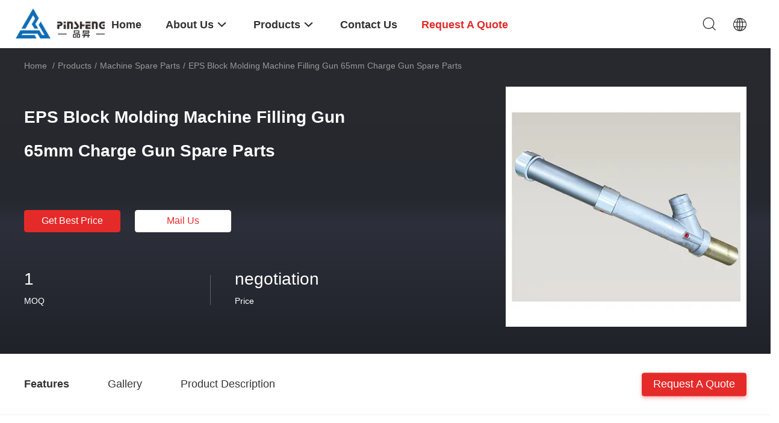

--- FILE ---
content_type: text/html
request_url: https://www.epsmoldingmachine.com/sale-36742659-eps-block-molding-machine-filling-gun-65mm-charge-gun-spare-parts.html
body_size: 22243
content:

<!DOCTYPE html>
<html lang="en">
<head>
	<meta charset="utf-8">
	<meta http-equiv="X-UA-Compatible" content="IE=edge">
	<meta name="viewport" content="width=device-width, initial-scale=1">
    <title>EPS Block Molding Machine Filling Gun 65mm Charge Gun Spare Parts</title>
    <meta name="keywords" content="EPS Block Molding Machine Filling Gun, 65mm EPS Filling Gun, EPS Charge Gun Spare Parts, Machine Spare Parts" />
    <meta name="description" content="High quality EPS Block Molding Machine Filling Gun 65mm Charge Gun Spare Parts from China, China's leading product market EPS Block Molding Machine Filling Gun product, with strict quality control 65mm EPS Filling Gun factories, producing high quality EPS Charge Gun Spare Parts products." />
				<link rel='preload'
					  href=/photo/epsmoldingmachine/sitetpl/style/common.css?ver=1641798001 as='style'><link type='text/css' rel='stylesheet'
					  href=/photo/epsmoldingmachine/sitetpl/style/common.css?ver=1641798001 media='all'><meta property="og:title" content="EPS Block Molding Machine Filling Gun 65mm Charge Gun Spare Parts" />
<meta property="og:description" content="High quality EPS Block Molding Machine Filling Gun 65mm Charge Gun Spare Parts from China, China's leading product market EPS Block Molding Machine Filling Gun product, with strict quality control 65mm EPS Filling Gun factories, producing high quality EPS Charge Gun Spare Parts products." />
<meta property="og:type" content="product" />
<meta property="og:availability" content="instock" />
<meta property="og:site_name" content="NINGBO PINSHENG MACHINERY CO.,LTD" />
<meta property="og:url" content="https://www.epsmoldingmachine.com/sale-36742659-eps-block-molding-machine-filling-gun-65mm-charge-gun-spare-parts.html" />
<meta property="og:image" content="https://www.epsmoldingmachine.com/photo/ps145230350-eps_block_molding_machine_filling_gun_65mm_charge_gun_spare_parts.jpg" />
<link rel="canonical" href="https://www.epsmoldingmachine.com/sale-36742659-eps-block-molding-machine-filling-gun-65mm-charge-gun-spare-parts.html" />
<link rel="alternate" href="https://m.epsmoldingmachine.com/sale-36742659-eps-block-molding-machine-filling-gun-65mm-charge-gun-spare-parts.html" media="only screen and (max-width: 640px)" />
<style type="text/css">
/*<![CDATA[*/
.consent__cookie {position: fixed;top: 0;left: 0;width: 100%;height: 0%;z-index: 100000;}.consent__cookie_bg {position: fixed;top: 0;left: 0;width: 100%;height: 100%;background: #000;opacity: .6;display: none }.consent__cookie_rel {position: fixed;bottom:0;left: 0;width: 100%;background: #fff;display: -webkit-box;display: -ms-flexbox;display: flex;flex-wrap: wrap;padding: 24px 80px;-webkit-box-sizing: border-box;box-sizing: border-box;-webkit-box-pack: justify;-ms-flex-pack: justify;justify-content: space-between;-webkit-transition: all ease-in-out .3s;transition: all ease-in-out .3s }.consent__close {position: absolute;top: 20px;right: 20px;cursor: pointer }.consent__close svg {fill: #777 }.consent__close:hover svg {fill: #000 }.consent__cookie_box {flex: 1;word-break: break-word;}.consent__warm {color: #777;font-size: 16px;margin-bottom: 12px;line-height: 19px }.consent__title {color: #333;font-size: 20px;font-weight: 600;margin-bottom: 12px;line-height: 23px }.consent__itxt {color: #333;font-size: 14px;margin-bottom: 12px;display: -webkit-box;display: -ms-flexbox;display: flex;-webkit-box-align: center;-ms-flex-align: center;align-items: center }.consent__itxt i {display: -webkit-inline-box;display: -ms-inline-flexbox;display: inline-flex;width: 28px;height: 28px;border-radius: 50%;background: #e0f9e9;margin-right: 8px;-webkit-box-align: center;-ms-flex-align: center;align-items: center;-webkit-box-pack: center;-ms-flex-pack: center;justify-content: center }.consent__itxt svg {fill: #3ca860 }.consent__txt {color: #a6a6a6;font-size: 14px;margin-bottom: 8px;line-height: 17px }.consent__btns {display: -webkit-box;display: -ms-flexbox;display: flex;-webkit-box-orient: vertical;-webkit-box-direction: normal;-ms-flex-direction: column;flex-direction: column;-webkit-box-pack: center;-ms-flex-pack: center;justify-content: center;flex-shrink: 0;}.consent__btn {width: 280px;height: 40px;line-height: 40px;text-align: center;background: #3ca860;color: #fff;border-radius: 4px;margin: 8px 0;-webkit-box-sizing: border-box;box-sizing: border-box;cursor: pointer }.consent__btn:hover {background: #00823b }.consent__btn.empty {color: #3ca860;border: 1px solid #3ca860;background: #fff }.consent__btn.empty:hover {background: #3ca860;color: #fff }.open .consent__cookie_bg {display: block }.open .consent__cookie_rel {bottom: 0 }@media (max-width: 760px) {.consent__btns {width: 100%;align-items: center;}.consent__cookie_rel {padding: 20px 24px }}.consent__cookie.open {display: block;}.consent__cookie {display: none;}
/*]]>*/
</style>
<script type="text/javascript">
/*<![CDATA[*/
window.isvideotpl = 0;window.detailurl = '';
var isShowGuide=0;showGuideColor=0;var company_type = 0;var webim_domain = '';

var colorUrl = '';
var aisearch = 0;
var selfUrl = '';
window.playerReportUrl='/vod/view_count/report';
var query_string = ["Products","Detail"];
var g_tp = '';
var customtplcolor = 99703;
window.predomainsub = "";
/*]]>*/
</script>
</head>
<body>
<script>
var originProductInfo = '';
var originProductInfo = {"showproduct":1,"pid":"36742659","name":"EPS Block Molding Machine Filling Gun 65mm Charge Gun Spare Parts","source_url":"\/sale-36742659-eps-block-molding-machine-filling-gun-65mm-charge-gun-spare-parts.html","picurl":"\/photo\/pd145230350-eps_block_molding_machine_filling_gun_65mm_charge_gun_spare_parts.jpg","propertyDetail":[["Warranty period","1year"],["Material","Aluminum alloy"],["Port","SHANGHAI\/NINGBO"],["HS","8480790090"]],"company_name":null,"picurl_c":"\/photo\/pc145230350-eps_block_molding_machine_filling_gun_65mm_charge_gun_spare_parts.jpg","price":"negotiation","username":"Pinsheng Sales03","viewTime":"Last Login : 9 hours 12 minutes ago","subject":"What is the delivery time on EPS Block Molding Machine Filling Gun 65mm Charge Gun Spare Parts","countrycode":""};
var save_url = "/contactsave.html";
var update_url = "/updateinquiry.html";
var productInfo = {};
var defaulProductInfo = {};
var myDate = new Date();
var curDate = myDate.getFullYear()+'-'+(parseInt(myDate.getMonth())+1)+'-'+myDate.getDate();
var message = '';
var default_pop = 1;
var leaveMessageDialog = document.getElementsByClassName('leave-message-dialog')[0]; // 获取弹层
var _$$ = function (dom) {
    return document.querySelectorAll(dom);
};
resInfo = originProductInfo;
defaulProductInfo.pid = resInfo['pid'];
defaulProductInfo.productName = resInfo['name'];
defaulProductInfo.productInfo = resInfo['propertyDetail'];
defaulProductInfo.productImg = resInfo['picurl_c'];
defaulProductInfo.subject = resInfo['subject'];
defaulProductInfo.productImgAlt = resInfo['name'];
var inquirypopup_tmp = 1;
var message = 'Dear,'+'\r\n'+"I am interested in"+' '+trim(resInfo['name'])+", could you send me more details such as type, size, MOQ, material, etc."+'\r\n'+"Thanks!"+'\r\n'+"Waiting for your reply.";
var message_1 = 'Dear,'+'\r\n'+"I am interested in"+' '+trim(resInfo['name'])+", could you send me more details such as type, size, MOQ, material, etc."+'\r\n'+"Thanks!"+'\r\n'+"Waiting for your reply.";
var message_2 = 'Hello,'+'\r\n'+"I am looking for"+' '+trim(resInfo['name'])+", please send me the price, specification and picture."+'\r\n'+"Your swift response will be highly appreciated."+'\r\n'+"Feel free to contact me for more information."+'\r\n'+"Thanks a lot.";
var message_3 = 'Hello,'+'\r\n'+trim(resInfo['name'])+' '+"meets my expectations."+'\r\n'+"Please give me the best price and some other product information."+'\r\n'+"Feel free to contact me via my mail."+'\r\n'+"Thanks a lot.";

var message_4 = 'Dear,'+'\r\n'+"What is the FOB price on your"+' '+trim(resInfo['name'])+'?'+'\r\n'+"Which is the nearest port name?"+'\r\n'+"Please reply me as soon as possible, it would be better to share further information."+'\r\n'+"Regards!";
var message_5 = 'Hi there,'+'\r\n'+"I am very interested in your"+' '+trim(resInfo['name'])+'.'+'\r\n'+"Please send me your product details."+'\r\n'+"Looking forward to your quick reply."+'\r\n'+"Feel free to contact me by mail."+'\r\n'+"Regards!";

var message_6 = 'Dear,'+'\r\n'+"Please provide us with information about your"+' '+trim(resInfo['name'])+", such as type, size, material, and of course the best price."+'\r\n'+"Looking forward to your quick reply."+'\r\n'+"Thank you!";
var message_7 = 'Dear,'+'\r\n'+"Can you supply"+' '+trim(resInfo['name'])+" for us?"+'\r\n'+"First we want a price list and some product details."+'\r\n'+"I hope to get reply asap and look forward to cooperation."+'\r\n'+"Thank you very much.";
var message_8 = 'hi,'+'\r\n'+"I am looking for"+' '+trim(resInfo['name'])+", please give me some more detailed product information."+'\r\n'+"I look forward to your reply."+'\r\n'+"Thank you!";
var message_9 = 'Hello,'+'\r\n'+"Your"+' '+trim(resInfo['name'])+" meets my requirements very well."+'\r\n'+"Please send me the price, specification, and similar model will be OK."+'\r\n'+"Feel free to chat with me."+'\r\n'+"Thanks!";
var message_10 = 'Dear,'+'\r\n'+"I want to know more about the details and quotation of"+' '+trim(resInfo['name'])+'.'+'\r\n'+"Feel free to contact me."+'\r\n'+"Regards!";

var r = getRandom(1,10);

defaulProductInfo.message = eval("message_"+r);

var mytAjax = {

    post: function(url, data, fn) {
        var xhr = new XMLHttpRequest();
        xhr.open("POST", url, true);
        xhr.setRequestHeader("Content-Type", "application/x-www-form-urlencoded;charset=UTF-8");
        xhr.setRequestHeader("X-Requested-With", "XMLHttpRequest");
        xhr.setRequestHeader('Content-Type','text/plain;charset=UTF-8');
        xhr.onreadystatechange = function() {
            if(xhr.readyState == 4 && (xhr.status == 200 || xhr.status == 304)) {
                fn.call(this, xhr.responseText);
            }
        };
        xhr.send(data);
    },

    postform: function(url, data, fn) {
        var xhr = new XMLHttpRequest();
        xhr.open("POST", url, true);
        xhr.setRequestHeader("X-Requested-With", "XMLHttpRequest");
        xhr.onreadystatechange = function() {
            if(xhr.readyState == 4 && (xhr.status == 200 || xhr.status == 304)) {
                fn.call(this, xhr.responseText);
            }
        };
        xhr.send(data);
    }
};
/*window.onload = function(){
    leaveMessageDialog = document.getElementsByClassName('leave-message-dialog')[0];
    if (window.localStorage.recordDialogStatus=='undefined' || (window.localStorage.recordDialogStatus!='undefined' && window.localStorage.recordDialogStatus != curDate)) {
        setTimeout(function(){
            if(parseInt(inquirypopup_tmp%10) == 1){
                creatDialog(defaulProductInfo, 1);
            }
        }, 6000);
    }
};*/
function trim(str)
{
    str = str.replace(/(^\s*)/g,"");
    return str.replace(/(\s*$)/g,"");
};
function getRandom(m,n){
    var num = Math.floor(Math.random()*(m - n) + n);
    return num;
};
function strBtn(param) {

    var starattextarea = document.getElementById("textareamessage").value.length;
    var email = document.getElementById("startEmail").value;

    var default_tip = document.querySelectorAll(".watermark_container").length;
    if (20 < starattextarea && starattextarea < 3000) {
        if(default_tip>0){
            document.getElementById("textareamessage1").parentNode.parentNode.nextElementSibling.style.display = "none";
        }else{
            document.getElementById("textareamessage1").parentNode.nextElementSibling.style.display = "none";
        }

    } else {
        if(default_tip>0){
            document.getElementById("textareamessage1").parentNode.parentNode.nextElementSibling.style.display = "block";
        }else{
            document.getElementById("textareamessage1").parentNode.nextElementSibling.style.display = "block";
        }

        return;
    }

    // var re = /^([a-zA-Z0-9_-])+@([a-zA-Z0-9_-])+\.([a-zA-Z0-9_-])+/i;/*邮箱不区分大小写*/
    var re = /^[a-zA-Z0-9][\w-]*(\.?[\w-]+)*@[a-zA-Z0-9-]+(\.[a-zA-Z0-9]+)+$/i;
    if (!re.test(email)) {
        document.getElementById("startEmail").nextElementSibling.style.display = "block";
        return;
    } else {
        document.getElementById("startEmail").nextElementSibling.style.display = "none";
    }

    var subject = document.getElementById("pop_subject").value;
    var pid = document.getElementById("pop_pid").value;
    var message = document.getElementById("textareamessage").value;
    var sender_email = document.getElementById("startEmail").value;
    var tel = '';
    if (document.getElementById("tel0") != undefined && document.getElementById("tel0") != '')
        tel = document.getElementById("tel0").value;
    var form_serialize = '&tel='+tel;

    form_serialize = form_serialize.replace(/\+/g, "%2B");
    mytAjax.post(save_url,"pid="+pid+"&subject="+subject+"&email="+sender_email+"&message="+(message)+form_serialize,function(res){
        var mes = JSON.parse(res);
        if(mes.status == 200){
            var iid = mes.iid;
            document.getElementById("pop_iid").value = iid;
            document.getElementById("pop_uuid").value = mes.uuid;

            if(typeof gtag_report_conversion === "function"){
                gtag_report_conversion();//执行统计js代码
            }
            if(typeof fbq === "function"){
                fbq('track','Purchase');//执行统计js代码
            }
        }
    });
    for (var index = 0; index < document.querySelectorAll(".dialog-content-pql").length; index++) {
        document.querySelectorAll(".dialog-content-pql")[index].style.display = "none";
    };
    $('#idphonepql').val(tel);
    document.getElementById("dialog-content-pql-id").style.display = "block";
    ;
};
function twoBtnOk(param) {

    var selectgender = document.getElementById("Mr").innerHTML;
    var iid = document.getElementById("pop_iid").value;
    var sendername = document.getElementById("idnamepql").value;
    var senderphone = document.getElementById("idphonepql").value;
    var sendercname = document.getElementById("idcompanypql").value;
    var uuid = document.getElementById("pop_uuid").value;
    var gender = 2;
    if(selectgender == 'Mr.') gender = 0;
    if(selectgender == 'Mrs.') gender = 1;
    var pid = document.getElementById("pop_pid").value;
    var form_serialize = '';

        form_serialize = form_serialize.replace(/\+/g, "%2B");

    mytAjax.post(update_url,"iid="+iid+"&gender="+gender+"&uuid="+uuid+"&name="+(sendername)+"&tel="+(senderphone)+"&company="+(sendercname)+form_serialize,function(res){});

    for (var index = 0; index < document.querySelectorAll(".dialog-content-pql").length; index++) {
        document.querySelectorAll(".dialog-content-pql")[index].style.display = "none";
    };
    document.getElementById("dialog-content-pql-ok").style.display = "block";

};
function toCheckMust(name) {
    $('#'+name+'error').hide();
}
function handClidk(param) {
    var starattextarea = document.getElementById("textareamessage1").value.length;
    var email = document.getElementById("startEmail1").value;
    var default_tip = document.querySelectorAll(".watermark_container").length;
    if (20 < starattextarea && starattextarea < 3000) {
        if(default_tip>0){
            document.getElementById("textareamessage1").parentNode.parentNode.nextElementSibling.style.display = "none";
        }else{
            document.getElementById("textareamessage1").parentNode.nextElementSibling.style.display = "none";
        }

    } else {
        if(default_tip>0){
            document.getElementById("textareamessage1").parentNode.parentNode.nextElementSibling.style.display = "block";
        }else{
            document.getElementById("textareamessage1").parentNode.nextElementSibling.style.display = "block";
        }

        return;
    }

    // var re = /^([a-zA-Z0-9_-])+@([a-zA-Z0-9_-])+\.([a-zA-Z0-9_-])+/i;
    var re = /^[a-zA-Z0-9][\w-]*(\.?[\w-]+)*@[a-zA-Z0-9-]+(\.[a-zA-Z0-9]+)+$/i;
    if (!re.test(email)) {
        document.getElementById("startEmail1").nextElementSibling.style.display = "block";
        return;
    } else {
        document.getElementById("startEmail1").nextElementSibling.style.display = "none";
    }

    var subject = document.getElementById("pop_subject").value;
    var pid = document.getElementById("pop_pid").value;
    var message = document.getElementById("textareamessage1").value;
    var sender_email = document.getElementById("startEmail1").value;
    var form_serialize = tel = '';
    if (document.getElementById("tel1") != undefined && document.getElementById("tel1") != '')
        tel = document.getElementById("tel1").value;
        mytAjax.post(save_url,"email="+sender_email+"&tel="+tel+"&pid="+pid+"&message="+message+"&subject="+subject+form_serialize,function(res){

        var mes = JSON.parse(res);
        if(mes.status == 200){
            var iid = mes.iid;
            document.getElementById("pop_iid").value = iid;
            document.getElementById("pop_uuid").value = mes.uuid;
            if(typeof gtag_report_conversion === "function"){
                gtag_report_conversion();//执行统计js代码
            }
        }

    });
    for (var index = 0; index < document.querySelectorAll(".dialog-content-pql").length; index++) {
        document.querySelectorAll(".dialog-content-pql")[index].style.display = "none";
    };
    $('#idphonepql').val(tel);
    document.getElementById("dialog-content-pql-id").style.display = "block";

};
window.addEventListener('load', function () {
    $('.checkbox-wrap label').each(function(){
        if($(this).find('input').prop('checked')){
            $(this).addClass('on')
        }else {
            $(this).removeClass('on')
        }
    })
    $(document).on('click', '.checkbox-wrap label' , function(ev){
        if (ev.target.tagName.toUpperCase() != 'INPUT') {
            $(this).toggleClass('on')
        }
    })
})

function hand_video(pdata) {
    data = JSON.parse(pdata);
    productInfo.productName = data.productName;
    productInfo.productInfo = data.productInfo;
    productInfo.productImg = data.productImg;
    productInfo.subject = data.subject;

    var message = 'Dear,'+'\r\n'+"I am interested in"+' '+trim(data.productName)+", could you send me more details such as type, size, quantity, material, etc."+'\r\n'+"Thanks!"+'\r\n'+"Waiting for your reply.";

    var message = 'Dear,'+'\r\n'+"I am interested in"+' '+trim(data.productName)+", could you send me more details such as type, size, MOQ, material, etc."+'\r\n'+"Thanks!"+'\r\n'+"Waiting for your reply.";
    var message_1 = 'Dear,'+'\r\n'+"I am interested in"+' '+trim(data.productName)+", could you send me more details such as type, size, MOQ, material, etc."+'\r\n'+"Thanks!"+'\r\n'+"Waiting for your reply.";
    var message_2 = 'Hello,'+'\r\n'+"I am looking for"+' '+trim(data.productName)+", please send me the price, specification and picture."+'\r\n'+"Your swift response will be highly appreciated."+'\r\n'+"Feel free to contact me for more information."+'\r\n'+"Thanks a lot.";
    var message_3 = 'Hello,'+'\r\n'+trim(data.productName)+' '+"meets my expectations."+'\r\n'+"Please give me the best price and some other product information."+'\r\n'+"Feel free to contact me via my mail."+'\r\n'+"Thanks a lot.";

    var message_4 = 'Dear,'+'\r\n'+"What is the FOB price on your"+' '+trim(data.productName)+'?'+'\r\n'+"Which is the nearest port name?"+'\r\n'+"Please reply me as soon as possible, it would be better to share further information."+'\r\n'+"Regards!";
    var message_5 = 'Hi there,'+'\r\n'+"I am very interested in your"+' '+trim(data.productName)+'.'+'\r\n'+"Please send me your product details."+'\r\n'+"Looking forward to your quick reply."+'\r\n'+"Feel free to contact me by mail."+'\r\n'+"Regards!";

    var message_6 = 'Dear,'+'\r\n'+"Please provide us with information about your"+' '+trim(data.productName)+", such as type, size, material, and of course the best price."+'\r\n'+"Looking forward to your quick reply."+'\r\n'+"Thank you!";
    var message_7 = 'Dear,'+'\r\n'+"Can you supply"+' '+trim(data.productName)+" for us?"+'\r\n'+"First we want a price list and some product details."+'\r\n'+"I hope to get reply asap and look forward to cooperation."+'\r\n'+"Thank you very much.";
    var message_8 = 'hi,'+'\r\n'+"I am looking for"+' '+trim(data.productName)+", please give me some more detailed product information."+'\r\n'+"I look forward to your reply."+'\r\n'+"Thank you!";
    var message_9 = 'Hello,'+'\r\n'+"Your"+' '+trim(data.productName)+" meets my requirements very well."+'\r\n'+"Please send me the price, specification, and similar model will be OK."+'\r\n'+"Feel free to chat with me."+'\r\n'+"Thanks!";
    var message_10 = 'Dear,'+'\r\n'+"I want to know more about the details and quotation of"+' '+trim(data.productName)+'.'+'\r\n'+"Feel free to contact me."+'\r\n'+"Regards!";

    var r = getRandom(1,10);

    productInfo.message = eval("message_"+r);
    if(parseInt(inquirypopup_tmp/10) == 1){
        productInfo.message = "";
    }
    productInfo.pid = data.pid;
    creatDialog(productInfo, 2);
};

function handDialog(pdata) {
    data = JSON.parse(pdata);
    productInfo.productName = data.productName;
    productInfo.productInfo = data.productInfo;
    productInfo.productImg = data.productImg;
    productInfo.subject = data.subject;

    var message = 'Dear,'+'\r\n'+"I am interested in"+' '+trim(data.productName)+", could you send me more details such as type, size, quantity, material, etc."+'\r\n'+"Thanks!"+'\r\n'+"Waiting for your reply.";

    var message = 'Dear,'+'\r\n'+"I am interested in"+' '+trim(data.productName)+", could you send me more details such as type, size, MOQ, material, etc."+'\r\n'+"Thanks!"+'\r\n'+"Waiting for your reply.";
    var message_1 = 'Dear,'+'\r\n'+"I am interested in"+' '+trim(data.productName)+", could you send me more details such as type, size, MOQ, material, etc."+'\r\n'+"Thanks!"+'\r\n'+"Waiting for your reply.";
    var message_2 = 'Hello,'+'\r\n'+"I am looking for"+' '+trim(data.productName)+", please send me the price, specification and picture."+'\r\n'+"Your swift response will be highly appreciated."+'\r\n'+"Feel free to contact me for more information."+'\r\n'+"Thanks a lot.";
    var message_3 = 'Hello,'+'\r\n'+trim(data.productName)+' '+"meets my expectations."+'\r\n'+"Please give me the best price and some other product information."+'\r\n'+"Feel free to contact me via my mail."+'\r\n'+"Thanks a lot.";

    var message_4 = 'Dear,'+'\r\n'+"What is the FOB price on your"+' '+trim(data.productName)+'?'+'\r\n'+"Which is the nearest port name?"+'\r\n'+"Please reply me as soon as possible, it would be better to share further information."+'\r\n'+"Regards!";
    var message_5 = 'Hi there,'+'\r\n'+"I am very interested in your"+' '+trim(data.productName)+'.'+'\r\n'+"Please send me your product details."+'\r\n'+"Looking forward to your quick reply."+'\r\n'+"Feel free to contact me by mail."+'\r\n'+"Regards!";

    var message_6 = 'Dear,'+'\r\n'+"Please provide us with information about your"+' '+trim(data.productName)+", such as type, size, material, and of course the best price."+'\r\n'+"Looking forward to your quick reply."+'\r\n'+"Thank you!";
    var message_7 = 'Dear,'+'\r\n'+"Can you supply"+' '+trim(data.productName)+" for us?"+'\r\n'+"First we want a price list and some product details."+'\r\n'+"I hope to get reply asap and look forward to cooperation."+'\r\n'+"Thank you very much.";
    var message_8 = 'hi,'+'\r\n'+"I am looking for"+' '+trim(data.productName)+", please give me some more detailed product information."+'\r\n'+"I look forward to your reply."+'\r\n'+"Thank you!";
    var message_9 = 'Hello,'+'\r\n'+"Your"+' '+trim(data.productName)+" meets my requirements very well."+'\r\n'+"Please send me the price, specification, and similar model will be OK."+'\r\n'+"Feel free to chat with me."+'\r\n'+"Thanks!";
    var message_10 = 'Dear,'+'\r\n'+"I want to know more about the details and quotation of"+' '+trim(data.productName)+'.'+'\r\n'+"Feel free to contact me."+'\r\n'+"Regards!";

    var r = getRandom(1,10);

    productInfo.message = eval("message_"+r);
    if(parseInt(inquirypopup_tmp/10) == 1){
        productInfo.message = "";
    }
    productInfo.pid = data.pid;
    creatDialog(productInfo, 2);
};

function closepql(param) {

    leaveMessageDialog.style.display = 'none';
};

function closepql2(param) {

    for (var index = 0; index < document.querySelectorAll(".dialog-content-pql").length; index++) {
        document.querySelectorAll(".dialog-content-pql")[index].style.display = "none";
    };
    document.getElementById("dialog-content-pql-ok").style.display = "block";
};

function decodeHtmlEntities(str) {
    var tempElement = document.createElement('div');
    tempElement.innerHTML = str;
    return tempElement.textContent || tempElement.innerText || '';
}

function initProduct(productInfo,type){

    productInfo.productName = decodeHtmlEntities(productInfo.productName);
    productInfo.message = decodeHtmlEntities(productInfo.message);

    leaveMessageDialog = document.getElementsByClassName('leave-message-dialog')[0];
    leaveMessageDialog.style.display = "block";
    if(type == 3){
        var popinquiryemail = document.getElementById("popinquiryemail").value;
        _$$("#startEmail1")[0].value = popinquiryemail;
    }else{
        _$$("#startEmail1")[0].value = "";
    }
    _$$("#startEmail")[0].value = "";
    _$$("#idnamepql")[0].value = "";
    _$$("#idphonepql")[0].value = "";
    _$$("#idcompanypql")[0].value = "";

    _$$("#pop_pid")[0].value = productInfo.pid;
    _$$("#pop_subject")[0].value = productInfo.subject;
    
    if(parseInt(inquirypopup_tmp/10) == 1){
        productInfo.message = "";
    }

    _$$("#textareamessage1")[0].value = productInfo.message;
    _$$("#textareamessage")[0].value = productInfo.message;

    _$$("#dialog-content-pql-id .titlep")[0].innerHTML = productInfo.productName;
    _$$("#dialog-content-pql-id img")[0].setAttribute("src", productInfo.productImg);
    _$$("#dialog-content-pql-id img")[0].setAttribute("alt", productInfo.productImgAlt);

    _$$("#dialog-content-pql-id-hand img")[0].setAttribute("src", productInfo.productImg);
    _$$("#dialog-content-pql-id-hand img")[0].setAttribute("alt", productInfo.productImgAlt);
    _$$("#dialog-content-pql-id-hand .titlep")[0].innerHTML = productInfo.productName;

    if (productInfo.productInfo.length > 0) {
        var ul2, ul;
        ul = document.createElement("ul");
        for (var index = 0; index < productInfo.productInfo.length; index++) {
            var el = productInfo.productInfo[index];
            var li = document.createElement("li");
            var span1 = document.createElement("span");
            span1.innerHTML = el[0] + ":";
            var span2 = document.createElement("span");
            span2.innerHTML = el[1];
            li.appendChild(span1);
            li.appendChild(span2);
            ul.appendChild(li);

        }
        ul2 = ul.cloneNode(true);
        if (type === 1) {
            _$$("#dialog-content-pql-id .left")[0].replaceChild(ul, _$$("#dialog-content-pql-id .left ul")[0]);
        } else {
            _$$("#dialog-content-pql-id-hand .left")[0].replaceChild(ul2, _$$("#dialog-content-pql-id-hand .left ul")[0]);
            _$$("#dialog-content-pql-id .left")[0].replaceChild(ul, _$$("#dialog-content-pql-id .left ul")[0]);
        }
    };
    for (var index = 0; index < _$$("#dialog-content-pql-id .right ul li").length; index++) {
        _$$("#dialog-content-pql-id .right ul li")[index].addEventListener("click", function (params) {
            _$$("#dialog-content-pql-id .right #Mr")[0].innerHTML = this.innerHTML
        }, false)

    };

};
function closeInquiryCreateDialog() {
    document.getElementById("xuanpan_dialog_box_pql").style.display = "none";
};
function showInquiryCreateDialog() {
    document.getElementById("xuanpan_dialog_box_pql").style.display = "block";
};
function submitPopInquiry(){
    var message = document.getElementById("inquiry_message").value;
    var email = document.getElementById("inquiry_email").value;
    var subject = defaulProductInfo.subject;
    var pid = defaulProductInfo.pid;
    if (email === undefined) {
        showInquiryCreateDialog();
        document.getElementById("inquiry_email").style.border = "1px solid red";
        return false;
    };
    if (message === undefined) {
        showInquiryCreateDialog();
        document.getElementById("inquiry_message").style.border = "1px solid red";
        return false;
    };
    if (email.search(/^\w+((-\w+)|(\.\w+))*\@[A-Za-z0-9]+((\.|-)[A-Za-z0-9]+)*\.[A-Za-z0-9]+$/) == -1) {
        document.getElementById("inquiry_email").style.border= "1px solid red";
        showInquiryCreateDialog();
        return false;
    } else {
        document.getElementById("inquiry_email").style.border= "";
    };
    if (message.length < 20 || message.length >3000) {
        showInquiryCreateDialog();
        document.getElementById("inquiry_message").style.border = "1px solid red";
        return false;
    } else {
        document.getElementById("inquiry_message").style.border = "";
    };
    var tel = '';
    if (document.getElementById("tel") != undefined && document.getElementById("tel") != '')
        tel = document.getElementById("tel").value;

    mytAjax.post(save_url,"pid="+pid+"&subject="+subject+"&email="+email+"&message="+(message)+'&tel='+tel,function(res){
        var mes = JSON.parse(res);
        if(mes.status == 200){
            var iid = mes.iid;
            document.getElementById("pop_iid").value = iid;
            document.getElementById("pop_uuid").value = mes.uuid;

        }
    });
    initProduct(defaulProductInfo);
    for (var index = 0; index < document.querySelectorAll(".dialog-content-pql").length; index++) {
        document.querySelectorAll(".dialog-content-pql")[index].style.display = "none";
    };
    $('#idphonepql').val(tel);
    document.getElementById("dialog-content-pql-id").style.display = "block";

};

//带附件上传
function submitPopInquiryfile(email_id,message_id,check_sort,name_id,phone_id,company_id,attachments){

    if(typeof(check_sort) == 'undefined'){
        check_sort = 0;
    }
    var message = document.getElementById(message_id).value;
    var email = document.getElementById(email_id).value;
    var attachments = document.getElementById(attachments).value;
    if(typeof(name_id) !== 'undefined' && name_id != ""){
        var name  = document.getElementById(name_id).value;
    }
    if(typeof(phone_id) !== 'undefined' && phone_id != ""){
        var phone = document.getElementById(phone_id).value;
    }
    if(typeof(company_id) !== 'undefined' && company_id != ""){
        var company = document.getElementById(company_id).value;
    }
    var subject = defaulProductInfo.subject;
    var pid = defaulProductInfo.pid;

    if(check_sort == 0){
        if (email === undefined) {
            showInquiryCreateDialog();
            document.getElementById(email_id).style.border = "1px solid red";
            return false;
        };
        if (message === undefined) {
            showInquiryCreateDialog();
            document.getElementById(message_id).style.border = "1px solid red";
            return false;
        };

        if (email.search(/^\w+((-\w+)|(\.\w+))*\@[A-Za-z0-9]+((\.|-)[A-Za-z0-9]+)*\.[A-Za-z0-9]+$/) == -1) {
            document.getElementById(email_id).style.border= "1px solid red";
            showInquiryCreateDialog();
            return false;
        } else {
            document.getElementById(email_id).style.border= "";
        };
        if (message.length < 20 || message.length >3000) {
            showInquiryCreateDialog();
            document.getElementById(message_id).style.border = "1px solid red";
            return false;
        } else {
            document.getElementById(message_id).style.border = "";
        };
    }else{

        if (message === undefined) {
            showInquiryCreateDialog();
            document.getElementById(message_id).style.border = "1px solid red";
            return false;
        };

        if (email === undefined) {
            showInquiryCreateDialog();
            document.getElementById(email_id).style.border = "1px solid red";
            return false;
        };

        if (message.length < 20 || message.length >3000) {
            showInquiryCreateDialog();
            document.getElementById(message_id).style.border = "1px solid red";
            return false;
        } else {
            document.getElementById(message_id).style.border = "";
        };

        if (email.search(/^\w+((-\w+)|(\.\w+))*\@[A-Za-z0-9]+((\.|-)[A-Za-z0-9]+)*\.[A-Za-z0-9]+$/) == -1) {
            document.getElementById(email_id).style.border= "1px solid red";
            showInquiryCreateDialog();
            return false;
        } else {
            document.getElementById(email_id).style.border= "";
        };

    };

    mytAjax.post(save_url,"pid="+pid+"&subject="+subject+"&email="+email+"&message="+message+"&company="+company+"&attachments="+attachments,function(res){
        var mes = JSON.parse(res);
        if(mes.status == 200){
            var iid = mes.iid;
            document.getElementById("pop_iid").value = iid;
            document.getElementById("pop_uuid").value = mes.uuid;

            if(typeof gtag_report_conversion === "function"){
                gtag_report_conversion();//执行统计js代码
            }
            if(typeof fbq === "function"){
                fbq('track','Purchase');//执行统计js代码
            }
        }
    });
    initProduct(defaulProductInfo);

    if(name !== undefined && name != ""){
        _$$("#idnamepql")[0].value = name;
    }

    if(phone !== undefined && phone != ""){
        _$$("#idphonepql")[0].value = phone;
    }

    if(company !== undefined && company != ""){
        _$$("#idcompanypql")[0].value = company;
    }

    for (var index = 0; index < document.querySelectorAll(".dialog-content-pql").length; index++) {
        document.querySelectorAll(".dialog-content-pql")[index].style.display = "none";
    };
    document.getElementById("dialog-content-pql-id").style.display = "block";

};
function submitPopInquiryByParam(email_id,message_id,check_sort,name_id,phone_id,company_id){

    if(typeof(check_sort) == 'undefined'){
        check_sort = 0;
    }

    var senderphone = '';
    var message = document.getElementById(message_id).value;
    var email = document.getElementById(email_id).value;
    if(typeof(name_id) !== 'undefined' && name_id != ""){
        var name  = document.getElementById(name_id).value;
    }
    if(typeof(phone_id) !== 'undefined' && phone_id != ""){
        var phone = document.getElementById(phone_id).value;
        senderphone = phone;
    }
    if(typeof(company_id) !== 'undefined' && company_id != ""){
        var company = document.getElementById(company_id).value;
    }
    var subject = defaulProductInfo.subject;
    var pid = defaulProductInfo.pid;

    if(check_sort == 0){
        if (email === undefined) {
            showInquiryCreateDialog();
            document.getElementById(email_id).style.border = "1px solid red";
            return false;
        };
        if (message === undefined) {
            showInquiryCreateDialog();
            document.getElementById(message_id).style.border = "1px solid red";
            return false;
        };

        if (email.search(/^\w+((-\w+)|(\.\w+))*\@[A-Za-z0-9]+((\.|-)[A-Za-z0-9]+)*\.[A-Za-z0-9]+$/) == -1) {
            document.getElementById(email_id).style.border= "1px solid red";
            showInquiryCreateDialog();
            return false;
        } else {
            document.getElementById(email_id).style.border= "";
        };
        if (message.length < 20 || message.length >3000) {
            showInquiryCreateDialog();
            document.getElementById(message_id).style.border = "1px solid red";
            return false;
        } else {
            document.getElementById(message_id).style.border = "";
        };
    }else{

        if (message === undefined) {
            showInquiryCreateDialog();
            document.getElementById(message_id).style.border = "1px solid red";
            return false;
        };

        if (email === undefined) {
            showInquiryCreateDialog();
            document.getElementById(email_id).style.border = "1px solid red";
            return false;
        };

        if (message.length < 20 || message.length >3000) {
            showInquiryCreateDialog();
            document.getElementById(message_id).style.border = "1px solid red";
            return false;
        } else {
            document.getElementById(message_id).style.border = "";
        };

        if (email.search(/^\w+((-\w+)|(\.\w+))*\@[A-Za-z0-9]+((\.|-)[A-Za-z0-9]+)*\.[A-Za-z0-9]+$/) == -1) {
            document.getElementById(email_id).style.border= "1px solid red";
            showInquiryCreateDialog();
            return false;
        } else {
            document.getElementById(email_id).style.border= "";
        };

    };

    var productsku = "";
    if($("#product_sku").length > 0){
        productsku = $("#product_sku").html();
    }

    mytAjax.post(save_url,"tel="+senderphone+"&pid="+pid+"&subject="+subject+"&email="+email+"&message="+message+"&messagesku="+encodeURI(productsku),function(res){
        var mes = JSON.parse(res);
        if(mes.status == 200){
            var iid = mes.iid;
            document.getElementById("pop_iid").value = iid;
            document.getElementById("pop_uuid").value = mes.uuid;

            if(typeof gtag_report_conversion === "function"){
                gtag_report_conversion();//执行统计js代码
            }
            if(typeof fbq === "function"){
                fbq('track','Purchase');//执行统计js代码
            }
        }
    });
    initProduct(defaulProductInfo);

    if(name !== undefined && name != ""){
        _$$("#idnamepql")[0].value = name;
    }

    if(phone !== undefined && phone != ""){
        _$$("#idphonepql")[0].value = phone;
    }

    if(company !== undefined && company != ""){
        _$$("#idcompanypql")[0].value = company;
    }

    for (var index = 0; index < document.querySelectorAll(".dialog-content-pql").length; index++) {
        document.querySelectorAll(".dialog-content-pql")[index].style.display = "none";

    };
    document.getElementById("dialog-content-pql-id").style.display = "block";

};

function creat_videoDialog(productInfo, type) {

    if(type == 1){
        if(default_pop != 1){
            return false;
        }
        window.localStorage.recordDialogStatus = curDate;
    }else{
        default_pop = 0;
    }
    initProduct(productInfo, type);
    if (type === 1) {
        // 自动弹出
        for (var index = 0; index < document.querySelectorAll(".dialog-content-pql").length; index++) {

            document.querySelectorAll(".dialog-content-pql")[index].style.display = "none";
        };
        document.getElementById("dialog-content-pql").style.display = "block";
    } else {
        // 手动弹出
        for (var index = 0; index < document.querySelectorAll(".dialog-content-pql").length; index++) {
            document.querySelectorAll(".dialog-content-pql")[index].style.display = "none";
        };
        document.getElementById("dialog-content-pql-id-hand").style.display = "block";
    }
}

function creatDialog(productInfo, type) {

    if(type == 1){
        if(default_pop != 1){
            return false;
        }
        window.localStorage.recordDialogStatus = curDate;
    }else{
        default_pop = 0;
    }
    initProduct(productInfo, type);
    if (type === 1) {
        // 自动弹出
        for (var index = 0; index < document.querySelectorAll(".dialog-content-pql").length; index++) {

            document.querySelectorAll(".dialog-content-pql")[index].style.display = "none";
        };
        document.getElementById("dialog-content-pql").style.display = "block";
    } else {
        // 手动弹出
        for (var index = 0; index < document.querySelectorAll(".dialog-content-pql").length; index++) {
            document.querySelectorAll(".dialog-content-pql")[index].style.display = "none";
        };
        document.getElementById("dialog-content-pql-id-hand").style.display = "block";
    }
}

//带邮箱信息打开询盘框 emailtype=1表示带入邮箱
function openDialog(emailtype){
    var type = 2;//不带入邮箱，手动弹出
    if(emailtype == 1){
        var popinquiryemail = document.getElementById("popinquiryemail").value;
        // var re = /^([a-zA-Z0-9_-])+@([a-zA-Z0-9_-])+\.([a-zA-Z0-9_-])+/i;
        var re = /^[a-zA-Z0-9][\w-]*(\.?[\w-]+)*@[a-zA-Z0-9-]+(\.[a-zA-Z0-9]+)+$/i;
        if (!re.test(popinquiryemail)) {
            //前端提示样式;
            showInquiryCreateDialog();
            document.getElementById("popinquiryemail").style.border = "1px solid red";
            return false;
        } else {
            //前端提示样式;
        }
        var type = 3;
    }
    creatDialog(defaulProductInfo,type);
}

//上传附件
function inquiryUploadFile(){
    var fileObj = document.querySelector("#fileId").files[0];
    //构建表单数据
    var formData = new FormData();
    var filesize = fileObj.size;
    if(filesize > 10485760 || filesize == 0) {
        document.getElementById("filetips").style.display = "block";
        return false;
    }else {
        document.getElementById("filetips").style.display = "none";
    }
    formData.append('popinquiryfile', fileObj);
    document.getElementById("quotefileform").reset();
    var save_url = "/inquiryuploadfile.html";
    mytAjax.postform(save_url,formData,function(res){
        var mes = JSON.parse(res);
        if(mes.status == 200){
            document.getElementById("uploader-file-info").innerHTML = document.getElementById("uploader-file-info").innerHTML + "<span class=op>"+mes.attfile.name+"<a class=delatt id=att"+mes.attfile.id+" onclick=delatt("+mes.attfile.id+");>Delete</a></span>";
            var nowattachs = document.getElementById("attachments").value;
            if( nowattachs !== ""){
                var attachs = JSON.parse(nowattachs);
                attachs[mes.attfile.id] = mes.attfile;
            }else{
                var attachs = {};
                attachs[mes.attfile.id] = mes.attfile;
            }
            document.getElementById("attachments").value = JSON.stringify(attachs);
        }
    });
}
//附件删除
function delatt(attid)
{
    var nowattachs = document.getElementById("attachments").value;
    if( nowattachs !== ""){
        var attachs = JSON.parse(nowattachs);
        if(attachs[attid] == ""){
            return false;
        }
        var formData = new FormData();
        var delfile = attachs[attid]['filename'];
        var save_url = "/inquirydelfile.html";
        if(delfile != "") {
            formData.append('delfile', delfile);
            mytAjax.postform(save_url, formData, function (res) {
                if(res !== "") {
                    var mes = JSON.parse(res);
                    if (mes.status == 200) {
                        delete attachs[attid];
                        document.getElementById("attachments").value = JSON.stringify(attachs);
                        var s = document.getElementById("att"+attid);
                        s.parentNode.remove();
                    }
                }
            });
        }
    }else{
        return false;
    }
}

</script>
<div class="leave-message-dialog" style="display: none">
<style>
    .leave-message-dialog .close:before, .leave-message-dialog .close:after{
        content:initial;
    }
</style>
<div class="dialog-content-pql" id="dialog-content-pql" style="display: none">
    <span class="close" onclick="closepql()"><img src="/images/close.png" alt="close"></span>
    <div class="title">
        <p class="firstp-pql">Leave a Message</p>
        <p class="lastp-pql">We will call you back soon!</p>
    </div>
    <div class="form">
        <div class="textarea">
            <textarea style='font-family: robot;'  name="" id="textareamessage" cols="30" rows="10" style="margin-bottom:14px;width:100%"
                placeholder="Please enter your inquiry details."></textarea>
        </div>
        <p class="error-pql"> <span class="icon-pql"><img src="/images/error.png" alt="NINGBO PINSHENG MACHINERY CO.,LTD"></span> Your message must be between 20-3,000 characters!</p>
        <input id="startEmail" type="text" placeholder="Enter your E-mail" onkeydown="if(event.keyCode === 13){ strBtn();}">
        <p class="error-pql"><span class="icon-pql"><img src="/images/error.png" alt="NINGBO PINSHENG MACHINERY CO.,LTD"></span> Please check your E-mail! </p>
                <input id="tel0" name="tel" type="text" oninput="value=value.replace(/[^0-9_+-]/g,'');" placeholder="Phone Number">
                <div class="operations">
            <div class='btn' id="submitStart" type="submit" onclick="strBtn()">SUBMIT</div>
        </div>
            </div>
</div>
<div class="dialog-content-pql dialog-content-pql-id" id="dialog-content-pql-id" style="display:none">
            <p class="title">More information facilitates better communication.</p>
        <span class="close" onclick="closepql2()"><svg t="1648434466530" class="icon" viewBox="0 0 1024 1024" version="1.1" xmlns="http://www.w3.org/2000/svg" p-id="2198" width="16" height="16"><path d="M576 512l277.333333 277.333333-64 64-277.333333-277.333333L234.666667 853.333333 170.666667 789.333333l277.333333-277.333333L170.666667 234.666667 234.666667 170.666667l277.333333 277.333333L789.333333 170.666667 853.333333 234.666667 576 512z" fill="#444444" p-id="2199"></path></svg></span>
    <div class="left">
        <div class="img"><img></div>
        <p class="titlep"></p>
        <ul> </ul>
    </div>
    <div class="right">
                <div style="position: relative;">
            <div class="mr"> <span id="Mr">Mr.</span>
                <ul>
                    <li>Mr.</li>
                    <li>Mrs.</li>
                </ul>
            </div>
            <input style="text-indent: 80px;" type="text" id="idnamepql" placeholder="Input your name">
        </div>
        <input type="text"  id="idphonepql"  placeholder="Phone Number">
        <input type="text" id="idcompanypql"  placeholder="Company" onkeydown="if(event.keyCode === 13){ twoBtnOk();}">
                <div class="btn form_new" id="twoBtnOk" onclick="twoBtnOk()">OK</div>
    </div>
</div>

<div class="dialog-content-pql dialog-content-pql-ok" id="dialog-content-pql-ok" style="display:none">
            <p class="title">Submitted successfully!</p>
        <span class="close" onclick="closepql()"><svg t="1648434466530" class="icon" viewBox="0 0 1024 1024" version="1.1" xmlns="http://www.w3.org/2000/svg" p-id="2198" width="16" height="16"><path d="M576 512l277.333333 277.333333-64 64-277.333333-277.333333L234.666667 853.333333 170.666667 789.333333l277.333333-277.333333L170.666667 234.666667 234.666667 170.666667l277.333333 277.333333L789.333333 170.666667 853.333333 234.666667 576 512z" fill="#444444" p-id="2199"></path></svg></span>
    <div class="duihaook"></div>
        <p class="p1" style="text-align: center; font-size: 18px; margin-top: 14px;">We will call you back soon!</p>
    <div class="btn" onclick="closepql()" id="endOk" style="margin: 0 auto;margin-top: 50px;">OK</div>
</div>
<div class="dialog-content-pql dialog-content-pql-id dialog-content-pql-id-hand" id="dialog-content-pql-id-hand"
    style="display:none">
     <input type="hidden" name="pop_pid" id="pop_pid" value="0">
     <input type="hidden" name="pop_subject" id="pop_subject" value="">
     <input type="hidden" name="pop_iid" id="pop_iid" value="0">
     <input type="hidden" name="pop_uuid" id="pop_uuid" value="0">
            <div class="title">
            <p class="firstp-pql">Leave a Message</p>
            <p class="lastp-pql">We will call you back soon!</p>
        </div>
        <span class="close" onclick="closepql()"><svg t="1648434466530" class="icon" viewBox="0 0 1024 1024" version="1.1" xmlns="http://www.w3.org/2000/svg" p-id="2198" width="16" height="16"><path d="M576 512l277.333333 277.333333-64 64-277.333333-277.333333L234.666667 853.333333 170.666667 789.333333l277.333333-277.333333L170.666667 234.666667 234.666667 170.666667l277.333333 277.333333L789.333333 170.666667 853.333333 234.666667 576 512z" fill="#444444" p-id="2199"></path></svg></span>
    <div class="left">
        <div class="img"><img></div>
        <p class="titlep"></p>
        <ul> </ul>
    </div>
    <div class="right" style="float:right">
                <div class="form">
            <div class="textarea">
                <textarea style='font-family: robot;' name="message" id="textareamessage1" cols="30" rows="10"
                    placeholder="Please enter your inquiry details."></textarea>
            </div>
            <p class="error-pql"> <span class="icon-pql"><img src="/images/error.png" alt="NINGBO PINSHENG MACHINERY CO.,LTD"></span> Your message must be between 20-3,000 characters!</p>

                            <input style="" id="tel1" name="tel" type="text" oninput="value=value.replace(/[^0-9_+-]/g,'');" placeholder="Phone Number">
                        <input id='startEmail1' name='email' data-type='1' type='text'
                   placeholder="Enter your E-mail"
                   onkeydown='if(event.keyCode === 13){ handClidk();}'>
            
            <p class='error-pql'><span class='icon-pql'>
                    <img src="/images/error.png" alt="NINGBO PINSHENG MACHINERY CO.,LTD"></span> Please check your E-mail!            </p>

            <div class="operations">
                <div class='btn' id="submitStart1" type="submit" onclick="handClidk()">SUBMIT</div>
            </div>
        </div>
    </div>
</div>
</div>
<div id="xuanpan_dialog_box_pql" class="xuanpan_dialog_box_pql"
    style="display:none;background:rgba(0,0,0,.6);width:100%;height:100%;position: fixed;top:0;left:0;z-index: 999999;">
    <div class="box_pql"
      style="width:526px;height:206px;background:rgba(255,255,255,1);opacity:1;border-radius:4px;position: absolute;left: 50%;top: 50%;transform: translate(-50%,-50%);">
      <div onclick="closeInquiryCreateDialog()" class="close close_create_dialog"
        style="cursor: pointer;height:42px;width:40px;float:right;padding-top: 16px;"><span
          style="display: inline-block;width: 25px;height: 2px;background: rgb(114, 114, 114);transform: rotate(45deg); "><span
            style="display: block;width: 25px;height: 2px;background: rgb(114, 114, 114);transform: rotate(-90deg); "></span></span>
      </div>
      <div
        style="height: 72px; overflow: hidden; text-overflow: ellipsis; display:-webkit-box;-ebkit-line-clamp: 3;-ebkit-box-orient: vertical; margin-top: 58px; padding: 0 84px; font-size: 18px; color: rgba(51, 51, 51, 1); text-align: center; ">
        Please leave your correct email and detailed requirements (20-3,000 characters).</div>
      <div onclick="closeInquiryCreateDialog()" class="close_create_dialog"
        style="width: 139px; height: 36px; background: rgba(253, 119, 34, 1); border-radius: 4px; margin: 16px auto; color: rgba(255, 255, 255, 1); font-size: 18px; line-height: 36px; text-align: center;">
        OK</div>
    </div>
</div>
<style type="text/css">.vr-asidebox {position: fixed; bottom: 290px; left: 16px; width: 160px; height: 90px; background: #eee; overflow: hidden; border: 4px solid rgba(4, 120, 237, 0.24); box-shadow: 0px 8px 16px rgba(0, 0, 0, 0.08); border-radius: 8px; display: none; z-index: 1000; } .vr-small {position: fixed; bottom: 290px; left: 16px; width: 72px; height: 90px; background: url(/images/ctm_icon_vr.png) no-repeat center; background-size: 69.5px; overflow: hidden; display: none; cursor: pointer; z-index: 1000; display: block; text-decoration: none; } .vr-group {position: relative; } .vr-animate {width: 160px; height: 90px; background: #eee; position: relative; } .js-marquee {/*margin-right: 0!important;*/ } .vr-link {position: absolute; top: 0; left: 0; width: 100%; height: 100%; display: none; } .vr-mask {position: absolute; top: 0px; left: 0px; width: 100%; height: 100%; display: block; background: #000; opacity: 0.4; } .vr-jump {position: absolute; top: 0px; left: 0px; width: 100%; height: 100%; display: block; background: url(/images/ctm_icon_see.png) no-repeat center center; background-size: 34px; font-size: 0; } .vr-close {position: absolute; top: 50%; right: 0px; width: 16px; height: 20px; display: block; transform: translate(0, -50%); background: rgba(255, 255, 255, 0.6); border-radius: 4px 0px 0px 4px; cursor: pointer; } .vr-close i {position: absolute; top: 0px; left: 0px; width: 100%; height: 100%; display: block; background: url(/images/ctm_icon_left.png) no-repeat center center; background-size: 16px; } .vr-group:hover .vr-link {display: block; } .vr-logo {position: absolute; top: 4px; left: 4px; width: 50px; height: 14px; background: url(/images/ctm_icon_vrshow.png) no-repeat; background-size: 48px; }
</style>

<style>
        .header_99703_101 .navigation li:nth-child(4) i{
        display:none;
    }
    </style>
    <header class="header_99703_101">
        <div class="wrap-rule">
            <div class="logo image-all">
                <a title="NINGBO PINSHENG MACHINERY CO.,LTD" href="//www.epsmoldingmachine.com"><img onerror="$(this).parent().hide();" src="/logo.gif" alt="NINGBO PINSHENG MACHINERY CO.,LTD" /></a>            </div>
            <div class="navigation">
                <ul class="fn-clear">
                    <li class=''>
                       <a title="Home" href="/"><span>Home</span></a>                    </li>
                                        <li class='has-second '>
                        <a title="About Us" href="/aboutus.html"><span>About Us<i class="iconfont icon-down703"></i></span></a>                        
                        <div class="sub-menu">
                           <a title="About Us" href="/aboutus-more.html">company profile</a>                           <a title="Factory Tour" href="/factory.html">Factory Tour</a>                           <a title="Quality Control" href="/quality.html">Quality Control</a>                        </div>
                    </li>
                                        <li class='has-second products-menu on'>
                       
                        <a title="Products" href="/products.html"><span>Products<i class="iconfont icon-down703"></i></span></a>                        <div class="sub-menu">
                            <div class="wrap-rule fn-clear">
                                                                    <div class="product-item fn-clear">
                                        <div class="float-left image-all">


                                            <a title="quality EPS Shape Moulding Machine factory" href="/supplier-488443-eps-shape-moulding-machine"><img src='/images/load_icon.gif' data-src='/photo/pd41776686-1000x800_2000x1800mm_eps_shape_molding_machine_automatic.jpg' class='' alt='quality  1000x800-2000x1800mm EPS Shape Molding Machine Automatic factory'  /></a>                                        </div>
                                        <div class="product-item-rg">


                                            <a class="categary-title" title="quality EPS Shape Moulding Machine factory" href="/supplier-488443-eps-shape-moulding-machine">EPS Shape Moulding Machine</a>
                                            <div class="keywords">
                                                <a title="" href="/buy-automatic_eps_shape_moulding_machine.html">Automatic EPS Shape Moulding Machine</a><a title="" href="/buy-20kw_eps_shape_moulding_machine.html">20kw EPS Shape Moulding Machine</a><a title="" href="/buy-automatic_machine_eps.html">Automatic machine eps</a>

                                            </div>
                                        </div>
                                    </div>
                                                                    <div class="product-item fn-clear">
                                        <div class="float-left image-all">


                                            <a title="quality EPS Block Moulding Machine factory" href="/supplier-488493-eps-block-moulding-machine"><img src='/images/load_icon.gif' data-src='/photo/pd60921620-automatic_cement_eps_block_moulding_machine_6_meter.jpg' class='' alt='quality  Automatic Cement EPS Block Moulding Machine 6 Meter factory'  /></a>                                        </div>
                                        <div class="product-item-rg">


                                            <a class="categary-title" title="quality EPS Block Moulding Machine factory" href="/supplier-488493-eps-block-moulding-machine">EPS Block Moulding Machine</a>
                                            <div class="keywords">
                                                <a title="" href="/buy-1240mm_eps_block_moulding_machine.html">1240mm EPS Block Moulding Machine</a><a title="" href="/buy-1030mm_eps_block_moulding_machine.html">1030mm EPS Block Moulding Machine</a><a title="" href="/buy-3060mm_eps_block_making_machine.html">3060mm eps block making machine</a>

                                            </div>
                                        </div>
                                    </div>
                                                                    <div class="product-item fn-clear">
                                        <div class="float-left image-all">


                                            <a title="quality Batch Pre Expander factory" href="/supplier-488441-batch-pre-expander"><img src='/images/load_icon.gif' data-src='/photo/pd41826018-eps_polystyrene_beads_foam_batch_pre_expander_automatic.jpg' class='' alt='quality  EPS Polystyrene Beads Foam Batch Pre Expander Automatic factory'  /></a>                                        </div>
                                        <div class="product-item-rg">


                                            <a class="categary-title" title="quality Batch Pre Expander factory" href="/supplier-488441-batch-pre-expander">Batch Pre Expander</a>
                                            <div class="keywords">
                                                <a title="" href="/buy-batch_eps_pre_expander_machine.html">Batch eps pre expander machine</a><a title="" href="/buy-4500mm_eps_expander.html">4500mm eps expander</a><a title="" href="/buy-polystyrene_eps_pre_expander_machine.html">Polystyrene eps pre expander machine</a>

                                            </div>
                                        </div>
                                    </div>
                                                                    <div class="product-item fn-clear">
                                        <div class="float-left image-all">


                                            <a title="quality EPS Foam Molding Machine factory" href="/supplier-639528-eps-foam-molding-machine"><img src='/images/load_icon.gif' data-src='/photo/pd61623999-vacuum_automatic_eps_foam_molding_machine_5_meters.jpg' class='' alt='quality  Vacuum Automatic EPS Foam Molding Machine 5 Meters factory'  /></a>                                        </div>
                                        <div class="product-item-rg">


                                            <a class="categary-title" title="quality EPS Foam Molding Machine factory" href="/supplier-639528-eps-foam-molding-machine">EPS Foam Molding Machine</a>
                                            <div class="keywords">
                                                <a title="" href="/buy-polystyrene_eps_foam_molding_machine.html">Polystyrene EPS Foam Molding Machine</a><a title="" href="/buy-17kw_eps_foam_molding_machine.html">17kw EPS Foam Molding Machine</a><a title="" href="/buy-eps_expanded_polystyrene_molding.html">EPS expanded polystyrene molding</a>

                                            </div>
                                        </div>
                                    </div>
                                                                    <div class="product-item fn-clear">
                                        <div class="float-left image-all">


                                            <a title="quality EPS Pre Expander factory" href="/supplier-639529-eps-pre-expander"><img src='/images/load_icon.gif' data-src='/photo/pd42062885-automatic_batch_eps_pre_expander_6000mm_21kw_380_volt.jpg' class='' alt='quality  Automatic Batch EPS Pre Expander 6000mm 21kw 380 Volt factory'  /></a>                                        </div>
                                        <div class="product-item-rg">


                                            <a class="categary-title" title="quality EPS Pre Expander factory" href="/supplier-639529-eps-pre-expander">EPS Pre Expander</a>
                                            <div class="keywords">
                                                <a title="" href="/buy-batch_eps_pre_expander.html">Batch EPS Pre Expander</a><a title="" href="/buy-21kw_batch_pre_expander.html">21kw batch pre expander</a><a title="" href="/buy-18kw_eps_pre_expander.html">18kw EPS Pre Expander</a>

                                            </div>
                                        </div>
                                    </div>
                                                                    <div class="product-item fn-clear">
                                        <div class="float-left image-all">


                                            <a title="quality EPS Mould factory" href="/supplier-488513-eps-mould"><img src='/images/load_icon.gif' data-src='/photo/pd38131773-epo_epp_epu_eps_mould_aluminum_alloy_profile_processing.jpg' class='' alt='quality  EPO EPP EPU EPS Mould Aluminum Alloy Profile Processing factory'  /></a>                                        </div>
                                        <div class="product-item-rg">


                                            <a class="categary-title" title="quality EPS Mould factory" href="/supplier-488513-eps-mould">EPS Mould</a>
                                            <div class="keywords">
                                                <a title="" href="/buy-6063_eps_mould.html">6063 EPS Mould</a><a title="" href="/buy-aluminum_alloy_eps_mould.html">Aluminum Alloy EPS Mould</a><a title="" href="/buy-fish_box_eps_mould.html">Fish Box EPS Mould</a>

                                            </div>
                                        </div>
                                    </div>
                                                                    <div class="product-item fn-clear">
                                        <div class="float-left image-all">


                                            <a title="quality Machine Spare Parts factory" href="/supplier-488514-machine-spare-parts"><img src='/images/load_icon.gif' data-src='/photo/pd42033979-pfed_pfe_machine_spare_parts_hydraulic_single_or_double_pump_cartridge.jpg' class='' alt='quality  PFED PFE Machine Spare Parts Hydraulic Single Or Double Pump Cartridge factory'  /></a>                                        </div>
                                        <div class="product-item-rg">


                                            <a class="categary-title" title="quality Machine Spare Parts factory" href="/supplier-488514-machine-spare-parts">Machine Spare Parts</a>
                                            <div class="keywords">
                                                <a title="" href="/buy-eps_machine_spare_parts.html">EPS Machine Spare Parts</a><a title="" href="/buy-0_8mpa_pneumatic_butterfly_valve.html">0.8mpa pneumatic butterfly valve</a><a title="" href="/buy-iso9001_pneumatic_butterfly_valve.html">ISO9001 pneumatic butterfly valve</a>

                                            </div>
                                        </div>
                                    </div>
                                                                    <div class="product-item fn-clear">
                                        <div class="float-left image-all">


                                            <a title="quality Continuous Pre Expander factory" href="/supplier-488442-continuous-pre-expander"><img src='/images/load_icon.gif' data-src='/photo/pd61477990-full_automatic_continuous_pre_expander_eps_foam_board_granule_polystyrene_prehair.jpg' class='' alt='quality  Full Automatic Continuous Pre Expander EPS Foam Board Granule Polystyrene Prehair factory'  /></a>                                        </div>
                                        <div class="product-item-rg">


                                            <a class="categary-title" title="quality Continuous Pre Expander factory" href="/supplier-488442-continuous-pre-expander">Continuous Pre Expander</a>
                                            <div class="keywords">
                                                <a title="" href="/buy-10kw_continuous_pre_expander.html">10kw Continuous Pre Expander</a><a title="" href="/buy-5m_continuous_pre_expander.html">5m Continuous Pre Expander</a><a title="" href="/buy-stainless_steel_eps_preexpander.html">Stainless Steel eps preexpander</a>

                                            </div>
                                        </div>
                                    </div>
                                                                    <div class="product-item fn-clear">
                                        <div class="float-left image-all">


                                            <a title="quality EPS Block Cutting Machine factory" href="/supplier-488494-eps-block-cutting-machine"><img src='/images/load_icon.gif' data-src='/photo/pd37798732-polystyrene_eps_block_cutting_machine_automatic_380v.jpg' class='' alt='quality  Polystyrene EPS Block Cutting Machine Automatic 380V factory'  /></a>                                        </div>
                                        <div class="product-item-rg">


                                            <a class="categary-title" title="quality EPS Block Cutting Machine factory" href="/supplier-488494-eps-block-cutting-machine">EPS Block Cutting Machine</a>
                                            <div class="keywords">
                                                <a title="" href="/buy-380v_polystyrene_cutting_machine.html">380V polystyrene cutting machine</a><a title="" href="/buy-automatic_eps_block_cutting_machine.html">Automatic EPS Block Cutting Machine</a><a title="" href="/buy-polystyrene_eps_block_cutting_machine.html">Polystyrene EPS Block Cutting Machine</a>

                                            </div>
                                        </div>
                                    </div>
                                                                    <div class="product-item fn-clear">
                                        <div class="float-left image-all">


                                            <a title="quality EPS Recycling Machine factory" href="/supplier-488510-eps-recycling-machine"><img src='/images/load_icon.gif' data-src='/photo/pd61676182-scrap_eps_recycling_machine_1840x680x1900mm_4_12mm_beads.jpg' class='' alt='quality  Scrap EPS Recycling Machine 1840x680x1900mm 4-12mm Beads factory'  /></a>                                        </div>
                                        <div class="product-item-rg">


                                            <a class="categary-title" title="quality EPS Recycling Machine factory" href="/supplier-488510-eps-recycling-machine">EPS Recycling Machine</a>
                                            <div class="keywords">
                                                <a title="" href="/buy-1600mm_eps_recycling_machine.html">1600mm EPS Recycling Machine</a><a title="" href="/buy-1300mm_eps_styrofoam_recycling_compactor.html">1300mm eps styrofoam recycling compactor</a><a title="" href="/buy-7_5kw_eps_recycling_machine.html">7.5kw EPS Recycling Machine</a>

                                            </div>
                                        </div>
                                    </div>
                                                                    <div class="product-item fn-clear">
                                        <div class="float-left image-all">


                                            <a title="quality EPP Molding Machine factory" href="/supplier-488511-epp-molding-machine"><img src='/images/load_icon.gif' data-src='/photo/pd37807680-expanded_polypropylene_epp_molding_machine_fully_automatic.jpg' class='' alt='quality  Expanded Polypropylene EPP Molding Machine Fully Automatic factory'  /></a>                                        </div>
                                        <div class="product-item-rg">


                                            <a class="categary-title" title="quality EPP Molding Machine factory" href="/supplier-488511-epp-molding-machine">EPP Molding Machine</a>
                                            <div class="keywords">
                                                <a title="" href="/buy-1300mm_epp_molding_machine.html">1300mm EPP Molding Machine</a><a title="" href="/buy-380v_machines_epp.html">380V machines epp</a><a title="" href="/buy-1200mm_epp_foam_machine.html">1200mm epp foam machine</a>

                                            </div>
                                        </div>
                                    </div>
                                                                    <div class="product-item fn-clear">
                                        <div class="float-left image-all">


                                            <a title="quality ETPU Machine factory" href="/supplier-488512-etpu-machine"><img src='/images/load_icon.gif' data-src='/photo/pd38124733-sports_shoe_soles_etpu_machine_horizontal_type_5_5_15kw.jpg' class='' alt='quality  Sports Shoe Soles  ETPU Machine Horizontal type 5.5-15kw factory'  /></a>                                        </div>
                                        <div class="product-item-rg">


                                            <a class="categary-title" title="quality ETPU Machine factory" href="/supplier-488512-etpu-machine">ETPU Machine</a>
                                            <div class="keywords">
                                                <a title="" href="/buy-380v_etpu_machine.html">380V ETPU Machine</a><a title="" href="/buy-upright_etpu_machine.html">Upright ETPU Machine</a><a title="" href="/buy-3mm_foam_moulding_machine.html">3mm foam moulding machine</a>

                                            </div>
                                        </div>
                                    </div>
                                                                                            </div>
                        </div>
                    </li>
                                        
                                                                                <li >
                        <a title="contact" href="/contactus.html"><span>Contact Us</span></a>                    </li>

                                    <li>
                        <a target="_blank" class="request-quote" rel="nofollow" title="Quote" href="/contactnow.html"><span>Request A Quote</span></a>                    </li>
                    
                </ul>
            </div>

            <div class="header-right">
                <i class="icon-search iconfont icon-sou703"></i>
                <div class="language">
                    <span class="current-lang">
                        <i class="iconfont icon-yu703"></i>
                    </span>
                    <ul class="language-list">
                                                <li class="en  ">
                                                        <a title="China good quality EPS Shape Moulding Machine  on sales" href="https://www.epsmoldingmachine.com/sale-36742659-eps-block-molding-machine-filling-gun-65mm-charge-gun-spare-parts.html">English</a>                        </li>
                                            <li class="fr  ">
                                                        <a title="China good quality EPS Shape Moulding Machine  on sales" href="http://french.epsmoldingmachine.com/sale-36742659-eps-block-molding-machine-filling-gun-65mm-charge-gun-spare-parts.html">French</a>                        </li>
                                            <li class="de  ">
                                                        <a title="China good quality EPS Shape Moulding Machine  on sales" href="http://german.epsmoldingmachine.com/sale-36742659-eps-block-molding-machine-filling-gun-65mm-charge-gun-spare-parts.html">German</a>                        </li>
                                            <li class="it  ">
                                                        <a title="China good quality EPS Shape Moulding Machine  on sales" href="http://italian.epsmoldingmachine.com/sale-36742659-eps-block-molding-machine-filling-gun-65mm-charge-gun-spare-parts.html">Italian</a>                        </li>
                                            <li class="ru  ">
                                                        <a title="China good quality EPS Shape Moulding Machine  on sales" href="http://russian.epsmoldingmachine.com/sale-36742659-eps-block-molding-machine-filling-gun-65mm-charge-gun-spare-parts.html">Russian</a>                        </li>
                                            <li class="es  ">
                                                        <a title="China good quality EPS Shape Moulding Machine  on sales" href="http://spanish.epsmoldingmachine.com/sale-36742659-eps-block-molding-machine-filling-gun-65mm-charge-gun-spare-parts.html">Spanish</a>                        </li>
                                            <li class="pt  ">
                                                        <a title="China good quality EPS Shape Moulding Machine  on sales" href="http://portuguese.epsmoldingmachine.com/sale-36742659-eps-block-molding-machine-filling-gun-65mm-charge-gun-spare-parts.html">Portuguese</a>                        </li>
                                            <li class="nl  ">
                                                        <a title="China good quality EPS Shape Moulding Machine  on sales" href="http://dutch.epsmoldingmachine.com/sale-36742659-eps-block-molding-machine-filling-gun-65mm-charge-gun-spare-parts.html">Dutch</a>                        </li>
                                            <li class="el  ">
                                                        <a title="China good quality EPS Shape Moulding Machine  on sales" href="http://greek.epsmoldingmachine.com/sale-36742659-eps-block-molding-machine-filling-gun-65mm-charge-gun-spare-parts.html">Greek</a>                        </li>
                                            <li class="ja  ">
                                                        <a title="China good quality EPS Shape Moulding Machine  on sales" href="http://japanese.epsmoldingmachine.com/sale-36742659-eps-block-molding-machine-filling-gun-65mm-charge-gun-spare-parts.html">Japanese</a>                        </li>
                                            <li class="ko  ">
                                                        <a title="China good quality EPS Shape Moulding Machine  on sales" href="http://korean.epsmoldingmachine.com/sale-36742659-eps-block-molding-machine-filling-gun-65mm-charge-gun-spare-parts.html">Korean</a>                        </li>
                                            <li class="ar  ">
                                                        <a title="China good quality EPS Shape Moulding Machine  on sales" href="http://arabic.epsmoldingmachine.com/sale-36742659-eps-block-molding-machine-filling-gun-65mm-charge-gun-spare-parts.html">Arabic</a>                        </li>
                                            <li class="hi  ">
                                                        <a title="China good quality EPS Shape Moulding Machine  on sales" href="http://hindi.epsmoldingmachine.com/sale-36742659-eps-block-molding-machine-filling-gun-65mm-charge-gun-spare-parts.html">Hindi</a>                        </li>
                                            <li class="tr  ">
                                                        <a title="China good quality EPS Shape Moulding Machine  on sales" href="http://turkish.epsmoldingmachine.com/sale-36742659-eps-block-molding-machine-filling-gun-65mm-charge-gun-spare-parts.html">Turkish</a>                        </li>
                                            <li class="id  ">
                                                        <a title="China good quality EPS Shape Moulding Machine  on sales" href="http://indonesian.epsmoldingmachine.com/sale-36742659-eps-block-molding-machine-filling-gun-65mm-charge-gun-spare-parts.html">Indonesian</a>                        </li>
                                            <li class="vi  ">
                                                        <a title="China good quality EPS Shape Moulding Machine  on sales" href="http://vietnamese.epsmoldingmachine.com/sale-36742659-eps-block-molding-machine-filling-gun-65mm-charge-gun-spare-parts.html">Vietnamese</a>                        </li>
                                            <li class="th  ">
                                                        <a title="China good quality EPS Shape Moulding Machine  on sales" href="http://thai.epsmoldingmachine.com/sale-36742659-eps-block-molding-machine-filling-gun-65mm-charge-gun-spare-parts.html">Thai</a>                        </li>
                                            <li class="bn  ">
                                                        <a title="China good quality EPS Shape Moulding Machine  on sales" href="http://bengali.epsmoldingmachine.com/sale-36742659-eps-block-molding-machine-filling-gun-65mm-charge-gun-spare-parts.html">Bengali</a>                        </li>
                                            <li class="fa  ">
                                                        <a title="China good quality EPS Shape Moulding Machine  on sales" href="http://persian.epsmoldingmachine.com/sale-36742659-eps-block-molding-machine-filling-gun-65mm-charge-gun-spare-parts.html">Persian</a>                        </li>
                                            <li class="pl  ">
                                                        <a title="China good quality EPS Shape Moulding Machine  on sales" href="http://polish.epsmoldingmachine.com/sale-36742659-eps-block-molding-machine-filling-gun-65mm-charge-gun-spare-parts.html">Polish</a>                        </li>
                                            
                    </ul>
                </div>
            </div>
            <form class="form" action="" method="" onsubmit="return jsWidgetSearch(this,'');">
                <i class="iconfont icon-sou703"></i>
                <input type="text" name="keyword" placeholder="What are you looking for...">
                <i class="close-btn iconfont icon-close703"></i>
            </form>

            
        </div>
    </header>
<div class="gray-bg">
<div class="bread_crumbs_99703_114">
    <div class="wrap-rule">
        <a title="" href="/">Home</a>        <i>/</i><a title="" href="/products.html">Products</a><i>/</i><a title="" href="/supplier-488514-machine-spare-parts">Machine Spare Parts</a><i>/</i><span>EPS Block Molding Machine Filling Gun 65mm Charge Gun Spare Parts</span>    </div>
</div></div>
<div class="product_detail_99703_122">
    <div class="wrap-rule fn-clear">
        <div class="float-left">
            <h1 class="product-title">EPS Block Molding Machine Filling Gun 65mm Charge Gun Spare Parts</h1>
            <div class="operations">
                <button class="button get-price-btn" onclick= 'handDialog("{\"pid\":\"36742659\",\"productName\":\"EPS Block Molding Machine Filling Gun 65mm Charge Gun Spare Parts\",\"productInfo\":[[\"Warranty period\",\"1year\"],[\"Material\",\"Aluminum alloy\"],[\"Port\",\"SHANGHAI\\/NINGBO\"],[\"HS\",\"8480790090\"]],\"subject\":\"Please send me a quote on your EPS Block Molding Machine Filling Gun 65mm Charge Gun Spare Parts\",\"productImg\":\"\\/photo\\/pc145230350-eps_block_molding_machine_filling_gun_65mm_charge_gun_spare_parts.jpg\"}")'>Get Best Price</button>
                <button class="button mail-us" onclick= 'handDialog("{\"pid\":\"36742659\",\"productName\":\"EPS Block Molding Machine Filling Gun 65mm Charge Gun Spare Parts\",\"productInfo\":[[\"Warranty period\",\"1year\"],[\"Material\",\"Aluminum alloy\"],[\"Port\",\"SHANGHAI\\/NINGBO\"],[\"HS\",\"8480790090\"]],\"subject\":\"Please send me a quote on your EPS Block Molding Machine Filling Gun 65mm Charge Gun Spare Parts\",\"productImg\":\"\\/photo\\/pc145230350-eps_block_molding_machine_filling_gun_65mm_charge_gun_spare_parts.jpg\"}")'>Mail Us</button>
            </div>
            <div class="pieces fn-clear">
                                <div class="item">
                    <div class="item-top">1</div>
                    <div class="item-bottom">MOQ</div>
                </div>
                                                <div class="item">
                    <div class="item-top">negotiation</div>
                    <div class="item-bottom">Price</div>
                </div>
                            </div>
        </div>
        <div class="image-all">
                            <a title="EPS Block Molding Machine Filling Gun 65mm Charge Gun Spare Parts" href="/photo/ps145230350-eps_block_molding_machine_filling_gun_65mm_charge_gun_spare_parts.jpg" target="_blank"><img src="/photo/pt145230350-eps_block_molding_machine_filling_gun_65mm_charge_gun_spare_parts.jpg" alt="EPS Block Molding Machine Filling Gun 65mm Charge Gun Spare Parts" /></a>
                        </div>
    </div>
</div>
<div class="product_content_99703_123">
    <div class="content-header">
        <div class="wrap-rule">
            <span class="anchor on" anchor="features">Features</span>
            <span class="anchor" anchor="gallery">Gallery</span>
            <span class="anchor" anchor="description">Product Description</span>
            <a href="javascript:void(0)" onclick= 'handDialog("{\"pid\":\"36742659\",\"productName\":\"EPS Block Molding Machine Filling Gun 65mm Charge Gun Spare Parts\",\"productInfo\":[[\"Warranty period\",\"1year\"],[\"Material\",\"Aluminum alloy\"],[\"Port\",\"SHANGHAI\\/NINGBO\"],[\"HS\",\"8480790090\"]],\"subject\":\"Please send me a quote on your EPS Block Molding Machine Filling Gun 65mm Charge Gun Spare Parts\",\"productImg\":\"\\/photo\\/pc145230350-eps_block_molding_machine_filling_gun_65mm_charge_gun_spare_parts.jpg\"}")' class="button">Request A Quote</a>
        </div>
    </div>
    <div class="wrap-rule">
        <div id="features">
            <div class="title">
                <div class="first-title">Features</div>
            </div>
            <div class="toggle-content">
                <div class="toggle-item slidedown">
                    <div class="item-title">Specifications<i class="toggleup-btn iconfont icon-off703"></i> <i
                            class="toggledown-btn iconfont icon-on703"></i></div>
                    <div class="lists fn-clear"  style="display: block;">
                                                    <div class="list-item">
                                <span class="column">Warranty Period:</span>
                                <span class="value">1year</span>
                            </div>
                                                    <div class="list-item">
                                <span class="column">Material:</span>
                                <span class="value">Aluminum Alloy</span>
                            </div>
                                                    <div class="list-item">
                                <span class="column">Port:</span>
                                <span class="value">SHANGHAI/NINGBO</span>
                            </div>
                                                    <div class="list-item">
                                <span class="column">HS:</span>
                                <span class="value">8480790090</span>
                            </div>
                                                    <div class="list-item">
                                <span class="column">Dimension:</span>
                                <span class="value">Customization</span>
                            </div>
                                                    <div class="list-item">
                                <span class="column">Delivery Date:</span>
                                <span class="value">5-7AYS</span>
                            </div>
                        
                                                    <div class="list-item">
                                <span class="column">Highlight:</span>
                                <span class="value"><h2 style='display: inline-block;font-weight: bold;font-size: 14px;'>EPS Block Molding Machine Filling Gun</h2>, <h2 style='display: inline-block;font-weight: bold;font-size: 14px;'>65mm EPS Filling Gun</h2>, <h2 style='display: inline-block;font-weight: bold;font-size: 14px;'>EPS Charge Gun Spare Parts</h2></span>
                            </div>
                                            </div>
                </div>
                <div class="toggle-item">
                    <div class="item-title">Basic Infomation <i class="toggleup-btn iconfont icon-off703"></i> <i
                            class="toggledown-btn iconfont icon-on703"></i></div>
                    <div class="lists fn-clear">
                                                                                             <div class="list-item">
                                        <span class="column">Place of Origin:</span>
                                        <span class="value">CHINA</span>
                                    </div>
                                                                     <div class="list-item">
                                        <span class="column">Brand Name:</span>
                                        <span class="value">PIN SHENG</span>
                                    </div>
                                                                     <div class="list-item">
                                        <span class="column">Model Number:</span>
                                        <span class="value">Customization</span>
                                    </div>
                                                                                                            </div>
                </div>
                <div class="toggle-item">
                    <div class="item-title">Payment & Shipping Terms<i class="toggleup-btn iconfont icon-off703"></i>
                        <i class="toggledown-btn iconfont icon-on703"></i></div>
                    <div class="lists fn-clear">
                                                    <div class="list-item">
                                <span class="column">Delivery Time:</span>
                                <span class="value">6-10days</span>
                            </div>
                                                    <div class="list-item">
                                <span class="column">Payment Terms:</span>
                                <span class="value">T/T LC</span>
                            </div>
                                                    <div class="list-item">
                                <span class="column">Supply Ability:</span>
                                <span class="value">100pcs per month</span>
                            </div>
                                                                    </div>
                </div>
            </div>
        </div>
                        <div id="gallery">
            <div class="wrap-rule">
                <div class="title">
                    <div class="first-title">Gallery</div>
                    <span class="column">EPS Block Molding Machine Filling Gun 65mm Charge Gun Spare Parts</span>
                </div>
                <div class="pic-scroll">
                    <ul  class="pic-list">
                                                    <a class="item"
                                                                    style='display:inline-block'href="/video-186419-eps-aluminum-mold-machine-spare-parts.html" title="EPS Aluminum Mold Machine Spare Parts" 
                                >
                                <div class="image-all has-video">
                                    <i class="video-btn iconfont icon-play"></i>
                                    <img src="/photo/pt145230350-eps_block_molding_machine_filling_gun_65mm_charge_gun_spare_parts.jpg" alt="EPS Block Molding Machine Filling Gun 65mm Charge Gun Spare Parts" />                                </div>
                            </a>
                                                                        <li class="item">
                            <div class="image-all has-video">
                                <a title="EPS Block Molding Machine Filling Gun 65mm Charge Gun Spare Parts" href="/photo/ps145230350-eps_block_molding_machine_filling_gun_65mm_charge_gun_spare_parts.jpg" target="_blank"><img src="/photo/pt145230350-eps_block_molding_machine_filling_gun_65mm_charge_gun_spare_parts.jpg" alt="EPS Block Molding Machine Filling Gun 65mm Charge Gun Spare Parts" /></a>
                            </div>
                        </li>
                                                <li class="item">
                            <div class="image-all has-video">
                                <a title="EPS Block Molding Machine Filling Gun 65mm Charge Gun Spare Parts" href="/photo/ps145230347-eps_block_molding_machine_filling_gun_65mm_charge_gun_spare_parts.jpg" target="_blank"><img src="/photo/pt145230347-eps_block_molding_machine_filling_gun_65mm_charge_gun_spare_parts.jpg" alt="EPS Block Molding Machine Filling Gun 65mm Charge Gun Spare Parts" /></a>
                            </div>
                        </li>
                                                <li class="item">
                            <div class="image-all has-video">
                                <a title="EPS Block Molding Machine Filling Gun 65mm Charge Gun Spare Parts" href="/photo/ps145230346-eps_block_molding_machine_filling_gun_65mm_charge_gun_spare_parts.jpg" target="_blank"><img src="/photo/pt145230346-eps_block_molding_machine_filling_gun_65mm_charge_gun_spare_parts.jpg" alt="EPS Block Molding Machine Filling Gun 65mm Charge Gun Spare Parts" /></a>
                            </div>
                        </li>
                                                <li class="item">
                            <div class="image-all has-video">
                                <a title="EPS Block Molding Machine Filling Gun 65mm Charge Gun Spare Parts" href="/photo/ps145230348-eps_block_molding_machine_filling_gun_65mm_charge_gun_spare_parts.jpg" target="_blank"><img src="/photo/pt145230348-eps_block_molding_machine_filling_gun_65mm_charge_gun_spare_parts.jpg" alt="EPS Block Molding Machine Filling Gun 65mm Charge Gun Spare Parts" /></a>
                            </div>
                        </li>
                                            </ul>
                                        <div class="operations">
                        <i class="prev iconfont icon-zuo1"></i>
                        <i class="next iconfont icon-you"></i>
                    </div>
                                </div>
            </div>
        </div>
                    
        <div id="description">
            <div class="title">
                <div class="first-title">Product Description</div>
            </div>
            <div class="desc-wrap"><p>EPS BLOCK MOLDING MACHINE 65MM FILLING GUN CHARGE GUN SPARE PARTS</p>

<p>&nbsp;</p>

<p><img src="/images/load_icon.gif" style="max-width:650px;" class="lazyi" alt="EPS Block Molding Machine Filling Gun 65mm Charge Gun Spare Parts 0" data-original="/test/epsmoldingmachine.com/photo/pl145230347-remark.jpg"><img src="/images/load_icon.gif" style="max-width:650px;" class="lazyi" alt="EPS Block Molding Machine Filling Gun 65mm Charge Gun Spare Parts 1" data-original="/test/epsmoldingmachine.com/photo/pl145230346-remark.jpg"><img src="/images/load_icon.gif" style="max-width:650px;" class="lazyi" alt="EPS Block Molding Machine Filling Gun 65mm Charge Gun Spare Parts 2" data-original="/test/epsmoldingmachine.com/photo/pl145230349-remark.jpg"><img src="/images/load_icon.gif" style="max-width:650px;" class="lazyi" alt="EPS Block Molding Machine Filling Gun 65mm Charge Gun Spare Parts 3" data-original="/test/epsmoldingmachine.com/photo/pl145230348-remark.jpg"><img src="/images/load_icon.gif" style="max-width:650px;" class="lazyi" alt="EPS Block Molding Machine Filling Gun 65mm Charge Gun Spare Parts 4" data-original="/test/epsmoldingmachine.com/photo/pl145230350-remark.jpg"><img src="/images/load_icon.gif" style="max-width:650px;" class="lazyi" alt="EPS Block Molding Machine Filling Gun 65mm Charge Gun Spare Parts 5" data-original="/test/epsmoldingmachine.com/photo/pl145230345-remark.jpg"><img src="/images/load_icon.gif" style="max-width:650px;" class="lazyi" alt="EPS Block Molding Machine Filling Gun 65mm Charge Gun Spare Parts 6" data-original="/test/epsmoldingmachine.com/photo/pl145230343-remark.jpg"></p>

<p>&nbsp;</p>

<p>&nbsp;</p>

<p>&nbsp;</p>

<p>&nbsp;</p>

<p><br />
<br />
&nbsp;</p>

<p>&nbsp;</p>

<p>&nbsp;</p>

<p>&nbsp;</p>            </div>
        </div>

                 <div class="tags">
            <span>Tag:</span>
                        <h2><a title="EPS Machine Spare Parts" href="/buy-eps_machine_spare_parts.html">EPS Machine Spare Parts</a></h2>
                        <h2><a title="0.8mpa pneumatic butterfly valve" href="/buy-0_8mpa_pneumatic_butterfly_valve.html">0.8mpa pneumatic butterfly valve</a></h2>
                        <h2><a title="ISO9001 pneumatic butterfly valve" href="/buy-iso9001_pneumatic_butterfly_valve.html">ISO9001 pneumatic butterfly valve</a></h2>
                                    </div>
            </div>
</div><div id="recommend_99703_124" class="recommend_99703_124" >
    <div class="wrap-rule">
        <div class="title">
            <div class="first-title">Recommended Products</div>
        </div>
        <div class="pic-scroll">
            <ul class="pic-list" style="width:1208px" id="piclist">
                                <li>
                    <div class="lists">
                                                <div class="item">
                            <div class="image-all has-video">
                                                                <span class="video">VIDEO</span>
                                                                <a title="EPS Block Molding Machine Filling Gun 65mm Charge Gun Spare Parts" href="/sale-15433983-pfed-pfe-machine-spare-parts-hydraulic-single-or-double-pump-cartridge.html"><img alt="EPS Block Molding Machine Filling Gun 65mm Charge Gun Spare Parts" class="lazyi" data-original="/photo/pt42033979-pfed_pfe_machine_spare_parts_hydraulic_single_or_double_pump_cartridge.jpg" src="/images/load_icon.gif" /></a>                            </div>
                            <div class="text-content">
                                <h2 class="product-title"><a title="EPS Block Molding Machine Filling Gun 65mm Charge Gun Spare Parts" href="/sale-15433983-pfed-pfe-machine-spare-parts-hydraulic-single-or-double-pump-cartridge.html">PFED PFE Machine Spare Parts Hydraulic Single Or Double Pump Cartridge</a></h2>
                                                                    <button onclick='handDialog("{\"pid\":\"15433983\",\"productName\":\"PFED PFE Machine Spare Parts Hydraulic Single Or Double Pump Cartridge\",\"productInfo\":[[\"Warranty period\",\"1year\"],[\"Type\",\"PFED\\/PFE\"],[\"Origin\",\"China\"],[\"Port\",\"SHANGHAI\\/NINGBO\"]],\"subject\":\"I am interested in your PFED PFE Machine Spare Parts Hydraulic Single Or Double Pump Cartridge\",\"productImg\":\"\\/photo\\/pc42033979-pfed_pfe_machine_spare_parts_hydraulic_single_or_double_pump_cartridge.jpg\"}")' class="button get-price-btn">Get Best Price</button>
                                                            </div>
                        </div>
                                                <div class="item">
                            <div class="image-all has-video">
                                                                <span class="video">VIDEO</span>
                                                                <a title="EPS Block Molding Machine Filling Gun 65mm Charge Gun Spare Parts" href="/sale-15430968-front-air-filling-gun-eps-spare-parts-of-machinery.html"><img alt="EPS Block Molding Machine Filling Gun 65mm Charge Gun Spare Parts" class="lazyi" data-original="/photo/pt42022445-front_air_filling_gun_eps_spare_parts_of_machinery.jpg" src="/images/load_icon.gif" /></a>                            </div>
                            <div class="text-content">
                                <h2 class="product-title"><a title="EPS Block Molding Machine Filling Gun 65mm Charge Gun Spare Parts" href="/sale-15430968-front-air-filling-gun-eps-spare-parts-of-machinery.html">Front Air Filling Gun EPS Spare Parts Of Machinery</a></h2>
                                                                    <button onclick='handDialog("{\"pid\":\"15430968\",\"productName\":\"Front Air Filling Gun EPS Spare Parts Of Machinery\",\"productInfo\":[[\"Place of Origin\",\"CHINA\"],[\"Brand Name\",\"PIN SHENG\"],[\"Certification\",\"-\"],[\"Model Number\",\"Front air type Filling gun\"]],\"subject\":\"Please quote us your Front Air Filling Gun EPS Spare Parts Of Machinery\",\"productImg\":\"\\/photo\\/pc42022445-front_air_filling_gun_eps_spare_parts_of_machinery.jpg\"}")' class="button get-price-btn">Get Best Price</button>
                                                            </div>
                        </div>
                                                <div class="item">
                            <div class="image-all has-video">
                                                                <span class="video">VIDEO</span>
                                                                <a title="EPS Block Molding Machine Filling Gun 65mm Charge Gun Spare Parts" href="/sale-18807321-air-discharge-drainage-machine-spare-parts-sewage-valve.html"><img alt="EPS Block Molding Machine Filling Gun 65mm Charge Gun Spare Parts" class="lazyi" data-original="/photo/pt59396505-air_discharge_drainage_machine_spare_parts_sewage_valve.jpg" src="/images/load_icon.gif" /></a>                            </div>
                            <div class="text-content">
                                <h2 class="product-title"><a title="EPS Block Molding Machine Filling Gun 65mm Charge Gun Spare Parts" href="/sale-18807321-air-discharge-drainage-machine-spare-parts-sewage-valve.html">Air Discharge Drainage Machine Spare Parts Sewage Valve</a></h2>
                                                                    <button onclick='handDialog("{\"pid\":\"18807321\",\"productName\":\"Air Discharge Drainage Machine Spare Parts Sewage Valve\",\"productInfo\":[[\"Place of Origin\",\"CHINA\"],[\"Brand Name\",\"PIN SHENG\"],[\"Certification\",\"-\"],[\"Model Number\",\"DN 50,65,80\"]],\"subject\":\"Please send me FOB price on Air Discharge Drainage Machine Spare Parts Sewage Valve\",\"productImg\":\"\\/photo\\/pc59396505-air_discharge_drainage_machine_spare_parts_sewage_valve.jpg\"}")' class="button get-price-btn">Get Best Price</button>
                                                            </div>
                        </div>
                                                <div class="item">
                            <div class="image-all has-video">
                                                                <span class="video">VIDEO</span>
                                                                <a title="EPS Block Molding Machine Filling Gun 65mm Charge Gun Spare Parts" href="/sale-18824996-eps-epp-etpu-mould-die-push-rod-spring-su304-12mm-14mm-16mm.html"><img alt="EPS Block Molding Machine Filling Gun 65mm Charge Gun Spare Parts" class="lazyi" data-original="/photo/pt59484528-eps_epp_etpu_mould_die_push_rod_spring_su304_12mm_14mm_16mm.jpg" src="/images/load_icon.gif" /></a>                            </div>
                            <div class="text-content">
                                <h2 class="product-title"><a title="EPS Block Molding Machine Filling Gun 65mm Charge Gun Spare Parts" href="/sale-18824996-eps-epp-etpu-mould-die-push-rod-spring-su304-12mm-14mm-16mm.html">EPS EPP ETPU Mould Die Push Rod Spring SU304 12mm 14mm 16mm</a></h2>
                                                                    <button onclick='handDialog("{\"pid\":\"18824996\",\"productName\":\"EPS EPP ETPU Mould Die Push Rod Spring SU304 12mm 14mm 16mm\",\"productInfo\":[[\"Material\",\"SU304\"],[\"Origin\",\"Zhejiang CHINA\"],[\"Place of Origin\",\"CHINA\"],[\"Brand Name\",\"PIN SHENG\"]],\"subject\":\"Please quote us your EPS EPP ETPU Mould Die Push Rod Spring SU304 12mm 14mm 16mm\",\"productImg\":\"\\/photo\\/pc59484528-eps_epp_etpu_mould_die_push_rod_spring_su304_12mm_14mm_16mm.jpg\"}")' class="button get-price-btn">Get Best Price</button>
                                                            </div>
                        </div>
                                            </div>
                </li>
                                <li>
                    <div class="lists">
                                                <div class="item">
                            <div class="image-all has-video">
                                                                <span class="video">VIDEO</span>
                                                                <a title="EPS Block Molding Machine Filling Gun 65mm Charge Gun Spare Parts" href="/sale-18828297-fkm-eps-epp-eptu-machine-spare-parts-gun-sealing-ring.html"><img alt="EPS Block Molding Machine Filling Gun 65mm Charge Gun Spare Parts" class="lazyi" data-original="/photo/pt59488020-fkm_eps_epp_eptu_machine_spare_parts_gun_sealing_ring.jpg" src="/images/load_icon.gif" /></a>                            </div>
                            <div class="text-content">
                                <h2 class="product-title"><a title="EPS Block Molding Machine Filling Gun 65mm Charge Gun Spare Parts" href="/sale-18828297-fkm-eps-epp-eptu-machine-spare-parts-gun-sealing-ring.html">FKM EPS EPP EPTU Machine Spare Parts Gun Sealing Ring</a></h2>
                                                                    <button onclick='handDialog("{\"pid\":\"18828297\",\"productName\":\"FKM EPS EPP EPTU Machine Spare Parts Gun Sealing Ring\",\"productInfo\":[[\"Material\",\"FKM\"],[\"Origin\",\"Zhejiang CHINA\"],[\"Place of Origin\",\"CHINA\"],[\"Brand Name\",\"PIN SHENG\"]],\"subject\":\"I am interested in your FKM EPS EPP EPTU Machine Spare Parts Gun Sealing Ring\",\"productImg\":\"\\/photo\\/pc59488020-fkm_eps_epp_eptu_machine_spare_parts_gun_sealing_ring.jpg\"}")' class="button get-price-btn">Get Best Price</button>
                                                            </div>
                        </div>
                                                <div class="item">
                            <div class="image-all has-video">
                                                                <span class="video">VIDEO</span>
                                                                <a title="EPS Block Molding Machine Filling Gun 65mm Charge Gun Spare Parts" href="/sale-19242078-copper-brass-machine-spare-parts-steam-water-pipe-atomizing-nozzle.html"><img alt="EPS Block Molding Machine Filling Gun 65mm Charge Gun Spare Parts" class="lazyi" data-original="/photo/pt61584218-copper_brass_machine_spare_parts_steam_water_pipe_atomizing_nozzle.jpg" src="/images/load_icon.gif" /></a>                            </div>
                            <div class="text-content">
                                <h2 class="product-title"><a title="EPS Block Molding Machine Filling Gun 65mm Charge Gun Spare Parts" href="/sale-19242078-copper-brass-machine-spare-parts-steam-water-pipe-atomizing-nozzle.html">Copper Brass Machine Spare Parts Steam Water Pipe Atomizing Nozzle</a></h2>
                                                                    <button onclick='handDialog("{\"pid\":\"19242078\",\"productName\":\"Copper Brass Machine Spare Parts Steam Water Pipe Atomizing Nozzle\",\"productInfo\":[[\"Material\",\"Red copper\"],[\"Origin\",\"Zhejiang CHINA\"],[\"Place of Origin\",\"CHINA\"],[\"Brand Name\",\"PIN SHENG\"]],\"subject\":\"Please send me FOB price on Copper Brass Machine Spare Parts Steam Water Pipe Atomizing Nozzle\",\"productImg\":\"\\/photo\\/pc61584218-copper_brass_machine_spare_parts_steam_water_pipe_atomizing_nozzle.jpg\"}")' class="button get-price-btn">Get Best Price</button>
                                                            </div>
                        </div>
                                                <div class="item">
                            <div class="image-all has-video">
                                                                <span class="video">VIDEO</span>
                                                                <a title="EPS Block Molding Machine Filling Gun 65mm Charge Gun Spare Parts" href="/sale-19245247-filter-plug-brass-core-vent-spare-machine-parts-aluminium.html"><img alt="EPS Block Molding Machine Filling Gun 65mm Charge Gun Spare Parts" class="lazyi" data-original="/photo/pt61601064-filter_plug_brass_core_vent_spare_machine_parts_aluminium.jpg" src="/images/load_icon.gif" /></a>                            </div>
                            <div class="text-content">
                                <h2 class="product-title"><a title="EPS Block Molding Machine Filling Gun 65mm Charge Gun Spare Parts" href="/sale-19245247-filter-plug-brass-core-vent-spare-machine-parts-aluminium.html">Filter Plug Brass Core Vent Spare Machine Parts aluminium</a></h2>
                                                                    <button onclick='handDialog("{\"pid\":\"19245247\",\"productName\":\"Filter Plug Brass Core Vent Spare Machine Parts aluminium\",\"productInfo\":[[\"Material\",\"AL\"],[\"Origin\",\"Zhejiang CHINA\"],[\"Place of Origin\",\"CHINA\"],[\"Brand Name\",\"PIN SHENG\"]],\"subject\":\"Please send me more information on your Filter Plug Brass Core Vent Spare Machine Parts aluminium\",\"productImg\":\"\\/photo\\/pc61601064-filter_plug_brass_core_vent_spare_machine_parts_aluminium.jpg\"}")' class="button get-price-btn">Get Best Price</button>
                                                            </div>
                        </div>
                                                <div class="item">
                            <div class="image-all has-video">
                                                                <span class="video">VIDEO</span>
                                                                <a title="EPS Block Molding Machine Filling Gun 65mm Charge Gun Spare Parts" href="/sale-19246093-aluminum-gas-plug-machine-spare-parts-for-foam-equipment-6mm-8mm.html"><img alt="EPS Block Molding Machine Filling Gun 65mm Charge Gun Spare Parts" class="lazyi" data-original="/photo/pt61605059-aluminum_gas_plug_machine_spare_parts_for_foam_equipment_6mm_8mm.jpg" src="/images/load_icon.gif" /></a>                            </div>
                            <div class="text-content">
                                <h2 class="product-title"><a title="EPS Block Molding Machine Filling Gun 65mm Charge Gun Spare Parts" href="/sale-19246093-aluminum-gas-plug-machine-spare-parts-for-foam-equipment-6mm-8mm.html">Aluminum Gas Plug Machine Spare Parts For Foam Equipment 6mm 8mm</a></h2>
                                                                    <button onclick='handDialog("{\"pid\":\"19246093\",\"productName\":\"Aluminum Gas Plug Machine Spare Parts For Foam Equipment 6mm 8mm\",\"productInfo\":[[\"Material\",\"AL\"],[\"Origin\",\"Zhejiang CHINA\"],[\"Place of Origin\",\"CHINA\"],[\"Brand Name\",\"PIN SHENG\"]],\"subject\":\"How much for your Aluminum Gas Plug Machine Spare Parts For Foam Equipment 6mm 8mm\",\"productImg\":\"\\/photo\\/pc61605059-aluminum_gas_plug_machine_spare_parts_for_foam_equipment_6mm_8mm.jpg\"}")' class="button get-price-btn">Get Best Price</button>
                                                            </div>
                        </div>
                                            </div>
                </li>
                            </ul>
            <div class="operations">
                <i class="prev iconfont icon-zuo1"></i>
                <i class="next iconfont icon-you"></i>
            </div>
        </div>
    </div>
</div>
<div class="get_touch_99703_125">
	<div class="wrap-rule">
		<div class="title">
			<div class="first-title">Get in touch with us</div>
		</div>
		<div class="touch-content fn-clear">
			<div class="float-left">
				<table>
					<tbody>
										<tr>
						<th>Contact Person :</th>
						<td>
                                                        Mrs. Wang                        </td>
					</tr>
															<tr>
						<th>Tel :</th>
						<td>+86 18877913375</td>
					</tr>
															</tbody>
				</table>
				<div class="links">
											<a href="mailto:sales04@ps-epsmachine.com" title="email"><i class="icon iconfont icon-youjian icon-2"></i></a>
											<a href="https://api.whatsapp.com/send?phone=8618877913375" title="whatsapp"><i class="icon iconfont icon-WhatsAPP icon-2"></i></a>
											<a href="/contactus.html#93909" title="wechat"><i class="icon iconfont icon-wechat icon-2"></i></a>
											<a href="/contactus.html#93909" title="tel"><i class="icon iconfont icon-tel icon-3"></i></a>
									</div>
			</div>
			<div class="float-right">
				<form action="">
					<div class="form-item">
						<label>Message:</label>
						<div class="textarea">
							<textarea id="inquiry_message_pop" placeholder="For the best results, we recommend including the following details:
 -Self introduction
 -Required specifications
 -Inquire about price/MOQ"></textarea>
							<div class="placehoder">
							</div>
						</div>
						<div class="reminder">Characters Remaining(<span class="current">20</span>/3000)</div>
					</div>
					<div class="form-item">
						<label>from:</label>
						<input type="text" placeholder="Enter your E-mail" id="inquiry_email_pop" >
					</div>
                    <div class="form-item" style="">
                        <label>Telephone:</label>
                        <input type="text" oninput="value=value.replace(/[^0-9_+-]/g,'');" id="inquiry_phone_number_pop" placeholder="Phone Number">
                    </div>

					<button class="button" type="button" onclick="submitPopInquiryByParam('inquiry_email_pop','inquiry_message_pop',1,'','inquiry_phone_number_pop')">Contact Now</button>
				</form>
			</div>
		</div>
	</div>
</div>    <div class="footer_99703_111">
        <div class="wrap-rule ">
            <div class="fn-clear">
                <div class="float-left">
                    <div class="item-title">Get In Touch</div>
                                        <div class="icon-text"><i class="iconfont icon-add703"></i><span>Lane 299, Guanghua Road, High-tech Zone, Ningbo City, Zhejiang Province</span></div>
                                                            <a href="mailto:sales04@ps-epsmachine.com" class="icon-text"><i class="iconfont icon-mail703"></i><span>sales04@ps-epsmachine.com</span></a>
                                                                                <div class="icon-text"><i class="iconfont icon-phone703"></i><span>+86 18877913375</span></div>
                                                            
                    <div class="links">
                                                                         
                                                                                            </div>
                </div>
                <div class="float-left about">
                    <div class="item-title">About</div>
                    <a title="About Us" href="/aboutus.html">Company Profile</a>                     <a title="Factory Tour" href="/factory.html">Factory Tour</a>                    <a title="Quality Control" href="/quality.html">Quality Control</a>                     <a title="" href="/contactus.html">Contact Us</a>                     
                </div>
                <div class="float-left products">
                    <div class="item-title">Products</div>
                    <a title="China EPS Shape Moulding Machine Manufacturers" href="/supplier-488443-eps-shape-moulding-machine"><i class="iconfont icon-dagou"></i>EPS Shape Moulding Machine</a><a title="China EPS Block Moulding Machine Manufacturers" href="/supplier-488493-eps-block-moulding-machine"><i class="iconfont icon-dagou"></i>EPS Block Moulding Machine</a><a title="China Batch Pre Expander Manufacturers" href="/supplier-488441-batch-pre-expander"><i class="iconfont icon-dagou"></i>Batch Pre Expander</a>                     
                     
                    <a title="" href="/products.html">All Categories</a>                </div>
                <div class="float-left">
                    <div class="item-title">Mail Us</div>
                    <div class="remider">Let us know your requirement. We will connect best products with you.</div>
                    <form id="footer_mailus" action="">
                        <textarea   placeholder="Send your inquiry to us" name="message" id="inquiry_message"></textarea>
                        <input type="text" placeholder="Your E-mail" id="inquiry_email">
                        <input type="text" style="" oninput="value=value.replace(/[^0-9_+-]/g,'');" id="inquiry_phone_number" placeholder="Phone Number">
                        <button type="button" class="button" onclick="submitPopInquiryByParam('inquiry_email','inquiry_message',1,'','inquiry_phone_number')">Send >></button>
                    </form>
                </div>
            </div>
            <div class="footer-bottom">
                <style>
                    .footer_99703_111 .bottom-links:nth-child(2) {
                        margin-top: 15px;
                    }
                </style>
                <div class="bottom-links">
                    <a title="Sitemap" href="/sitemap.html">Sitemap</a>                    <span class="splitline">│</span>
                                       <a title="" href="https://m.epsmoldingmachine.com">Mobile Site</a>                                        <span class="splitline">│</span>
                    <a title="" href="/privacy.html">Privacy Policy</a>                </div>
                                <div class="copyright">
                    
                    China Good Quality EPS Shape Moulding Machine Supplier. © 2022 - 2025 NINGBO PINSHENG MACHINERY CO.,LTD. All Rights Reserved.                 </div>
                            </div>
        </div>
    </div>
			<script type='text/javascript' src='/js/jquery.js'></script>
					  <script type='text/javascript' src='/js/common_99703.js'></script><script type="text/javascript"> (function() {var e = document.createElement('script'); e.type = 'text/javascript'; e.async = true; e.src = '/stats.js'; var s = document.getElementsByTagName('script')[0]; s.parentNode.insertBefore(e, s); })(); </script><noscript><img style="display:none" src="/stats.php" width=0 height=0 rel="nofollow"/></noscript>
<script type="text/javascript">
/*<![CDATA[*/

									var htmlContent = `
								<div class="consent__cookie">
									<div class="consent__cookie_bg"></div>
									<div class="consent__cookie_rel">
										<div class="consent__close" onclick="allConsentNotGranted()">
											<svg t="1709102891149" class="icon" viewBox="0 0 1024 1024" version="1.1" xmlns="http://www.w3.org/2000/svg" p-id="3596" xmlns:xlink="http://www.w3.org/1999/xlink" width="32" height="32">
												<path d="M783.36 195.2L512 466.56 240.64 195.2a32 32 0 0 0-45.44 45.44L466.56 512l-271.36 271.36a32 32 0 0 0 45.44 45.44L512 557.44l271.36 271.36a32 32 0 0 0 45.44-45.44L557.44 512l271.36-271.36a32 32 0 0 0-45.44-45.44z" fill="#2C2C2C" p-id="3597"></path>
											</svg>
										</div>
										<div class="consent__cookie_box">
											<div class="consent__warm">Welcome to epsmoldingmachine.com</div>
											<div class="consent__title">epsmoldingmachine.com asks for your consent to use your personal data to:</div>
											<div class="consent__itxt"><i><svg t="1707012116255" class="icon" viewBox="0 0 1024 1024" version="1.1" xmlns="http://www.w3.org/2000/svg" p-id="11708" xmlns:xlink="http://www.w3.org/1999/xlink" width="20" height="20">
														<path d="M768 890.88H256a90.88 90.88 0 0 1-81.28-50.56 94.08 94.08 0 0 1 7.04-99.2A412.16 412.16 0 0 1 421.12 576a231.68 231.68 0 1 1 181.76 0 412.16 412.16 0 0 1 241.92 163.2 94.08 94.08 0 0 1 7.04 99.2 90.88 90.88 0 0 1-83.84 52.48zM512 631.68a344.96 344.96 0 0 0-280.96 146.56 30.08 30.08 0 0 0 0 32.64 26.88 26.88 0 0 0 24.32 16H768a26.88 26.88 0 0 0 24.32-16 30.08 30.08 0 0 0 0-32.64A344.96 344.96 0 0 0 512 631.68z m0-434.56a167.68 167.68 0 1 0 167.68 167.68A167.68 167.68 0 0 0 512 197.12z" p-id="11709"></path>
													</svg></i>Personalised advertising and content, advertising and content measurement, audience research and services development</div>
											<div class="consent__itxt"><i><svg t="1709102557526" class="icon" viewBox="0 0 1024 1024" version="1.1" xmlns="http://www.w3.org/2000/svg" p-id="2631" xmlns:xlink="http://www.w3.org/1999/xlink" width="20" height="20">
														<path d="M876.8 320H665.6c-70.4 0-128 57.6-128 128v358.4c0 70.4 57.6 128 128 128h211.2c70.4 0 128-57.6 128-128V448c0-70.4-57.6-128-128-128z m-211.2 64h211.2c32 0 64 25.6 64 64v320H608V448c0-38.4 25.6-64 57.6-64z m211.2 480H665.6c-25.6 0-44.8-12.8-57.6-38.4h320c-6.4 25.6-25.6 38.4-51.2 38.4z" p-id="2632"></path>
														<path d="M499.2 704c0-19.2-12.8-32-32-32H140.8c-19.2 0-38.4-19.2-38.4-38.4V224c0-19.2 19.2-32 38.4-32H768c19.2 0 38.4 19.2 38.4 38.4v38.4c0 19.2 12.8 32 32 32s32-12.8 32-32V224c0-51.2-44.8-96-102.4-96H140.8c-57.6 0-102.4 44.8-102.4 96v409.6c0 57.6 44.8 102.4 102.4 102.4h326.4c25.6 0 32-19.2 32-32z m0 64H326.4c-19.2 0-32 12.8-32 32s12.8 32 32 32h166.4c19.2 0 32-12.8 32-32s-12.8-32-25.6-32z" p-id="2633"></path>
													</svg></i>Store and/or access information on a device</div>
											<div class="consent__txt">Your personal data will be processed and information from your device (cookies, unique identifiers, and other device data) may be stored by, accessed by and shared with 135 TCF vendor(s) and 65 ad partner(s), or used specifically by this site or app.</div>
											<div class="consent__txt">Some vendors may process your personal data on the basis of legitimate interest, which you can object to by do not consent. Contact our platform customer service, you can also withdraw your consent.</div>


										</div>
										<div class="consent__btns">
											<span class="consent__btn" onclick="allConsentGranted()">Consent</span>
											<span class="consent__btn empty" onclick="allConsentNotGranted()">Do not consent</span>
										</div>
									</div>
								</div>
							`;
							var newElement = document.createElement('div');
							newElement.innerHTML = htmlContent;
							document.body.appendChild(newElement);
							var consent__cookie = {
								init:function(){},
								open:function(){
									document.querySelector('.consent__cookie').className = 'consent__cookie open';
									document.body.style.overflow = 'hidden';
								},
								close:function(){
									document.querySelector('.consent__cookie').className = 'consent__cookie';
									document.body.style.overflow = '';
								}
							};
		
/*]]>*/
</script>
<script type="application/ld+json">
[
    {
        "@context": "https://schema.org/",
        "@type": "Product",
        "@id": "36742659",
        "name": "EPS Block Molding Machine Filling Gun 65mm Charge Gun Spare Parts",
        "description": "EPS Block Molding Machine Filling Gun 65mm Charge Gun Spare Parts, Find Complete Details about EPS Block Molding Machine Filling Gun 65mm Charge Gun Spare Parts from NINGBO PINSHENG MACHINERY CO.,LTD Supplier or Manufacturer on epsmoldingmachine.com",
        "image": [
            "https://www.epsmoldingmachine.com/photo/pl145230350-eps_block_molding_machine_filling_gun_65mm_charge_gun_spare_parts.jpg",
            "https://www.epsmoldingmachine.com/photo/pl145230347-eps_block_molding_machine_filling_gun_65mm_charge_gun_spare_parts.jpg",
            "https://www.epsmoldingmachine.com/photo/pl145230346-eps_block_molding_machine_filling_gun_65mm_charge_gun_spare_parts.jpg",
            "https://www.epsmoldingmachine.com/photo/pl145230348-eps_block_molding_machine_filling_gun_65mm_charge_gun_spare_parts.jpg"
        ],
        "sku": "Customization",
        "mpn": "36742659-00",
        "brand": {
            "@type": "Brand",
            "name": "NINGBO PINSHENG MACHINERY CO.,LTD"
        },
        "offers": {
            "@type": "Offer",
            "url": "https://www.epsmoldingmachine.com/sale-36742659-eps-block-molding-machine-filling-gun-65mm-charge-gun-spare-parts.html",
            "offerCount": 1,
            "availability": "https://schema.org/InStock",
            "priceCurrency": "USD",
            "price": "39,500.00",
            "priceValidUntil": "2026-08-29"
        },
        "review": {
            "@type": "Review",
            "author": {
                "@type": "Person",
                "name": "anonymous"
            },
            "reviewRating": {
                "@type": "Rating",
                "ratingValue": "4.5",
                "bestRating": 5
            }
        }
    },
    {
        "@context": "https://schema.org/",
        "@type": "ImageObject",
        "contentUrl": "https://www.epsmoldingmachine.com/photo/pl145230350-eps_block_molding_machine_filling_gun_65mm_charge_gun_spare_parts.jpg",
        "creditText": "epsmoldingmachine.com",
        "creator": {
            "@type": "Person",
            "name": "NINGBO PINSHENG MACHINERY CO.,LTD"
        }
    },
    {
        "@context": "https://schema.org/",
        "@type": "BreadcrumbList",
        "itemListElement": [
            {
                "@type": "ListItem",
                "position": 1,
                "name": "Products",
                "item": "https://www.epsmoldingmachine.com/products.html"
            },
            {
                "@type": "ListItem",
                "position": 2,
                "name": "Machine Spare Parts",
                "item": "https://www.epsmoldingmachine.com/supplier-488514-machine-spare-parts"
            }
        ]
    }
]
</script></body>
</html>
<!-- static:2025-08-29 12:12:54 -->


--- FILE ---
content_type: text/css
request_url: https://www.epsmoldingmachine.com/photo/epsmoldingmachine/sitetpl/style/common.css?ver=1641798001
body_size: 24295
content:
@charset "utf-8";@font-face{font-family:'Glyphicons Halflings';src:url('/images/fonts/glyphicons-halflings-regular.eot');src:url('/images/fonts/glyphicons-halflings-regular.eot?#iefix') format('embedded-opentype'),url('/images/fonts/glyphicons-halflings-regular.woff') format('woff'),url('/images/fonts/glyphicons-halflings-regular.ttf') format('truetype'),url('/images/fonts/glyphicons-halflings-regular.svg#glyphicons_halflingsregular') format('svg');font-display:swap}.glyphicon{position:relative;top:1px;display:inline-block;font-family:'Glyphicons Halflings';font-style:normal;font-weight:normal;line-height:1;-webkit-font-smoothing:antialiased;-moz-osx-font-smoothing:grayscale}.glyphicon-asterisk:before{content:"\2a"}.glyphicon-plus:before{content:"\2b"}.glyphicon-euro:before,.glyphicon-eur:before{content:"\20ac"}.glyphicon-minus:before{content:"\2212"}.glyphicon-cloud:before{content:"\2601"}.glyphicon-envelope:before{content:"\2709"}.glyphicon-pencil:before{content:"\270f"}.glyphicon-glass:before{content:"\e001"}.glyphicon-music:before{content:"\e002"}.glyphicon-search:before{content:"\e003"}.glyphicon-heart:before{content:"\e005"}.glyphicon-star:before{content:"\e006"}.glyphicon-star-empty:before{content:"\e007"}.glyphicon-user:before{content:"\e008"}.glyphicon-film:before{content:"\e009"}.glyphicon-th-large:before{content:"\e010"}.glyphicon-th:before{content:"\e011"}.glyphicon-th-list:before{content:"\e012"}.glyphicon-ok:before{content:"\e013"}.glyphicon-remove:before{content:"\e014"}.glyphicon-zoom-in:before{content:"\e015"}.glyphicon-zoom-out:before{content:"\e016"}.glyphicon-off:before{content:"\e017"}.glyphicon-signal:before{content:"\e018"}.glyphicon-cog:before{content:"\e019"}.glyphicon-trash:before{content:"\e020"}.glyphicon-home:before{content:"\e021"}.glyphicon-file:before{content:"\e022"}.glyphicon-time:before{content:"\e023"}.glyphicon-road:before{content:"\e024"}.glyphicon-download-alt:before{content:"\e025"}.glyphicon-download:before{content:"\e026"}.glyphicon-upload:before{content:"\e027"}.glyphicon-inbox:before{content:"\e028"}.glyphicon-play-circle:before{content:"\e029"}.glyphicon-repeat:before{content:"\e030"}.glyphicon-refresh:before{content:"\e031"}.glyphicon-list-alt:before{content:"\e032"}.glyphicon-lock:before{content:"\e033"}.glyphicon-flag:before{content:"\e034"}.glyphicon-headphones:before{content:"\e035"}.glyphicon-volume-off:before{content:"\e036"}.glyphicon-volume-down:before{content:"\e037"}.glyphicon-volume-up:before{content:"\e038"}.glyphicon-qrcode:before{content:"\e039"}.glyphicon-barcode:before{content:"\e040"}.glyphicon-tag:before{content:"\e041"}.glyphicon-tags:before{content:"\e042"}.glyphicon-book:before{content:"\e043"}.glyphicon-bookmark:before{content:"\e044"}.glyphicon-print:before{content:"\e045"}.glyphicon-camera:before{content:"\e046"}.glyphicon-font:before{content:"\e047"}.glyphicon-bold:before{content:"\e048"}.glyphicon-italic:before{content:"\e049"}.glyphicon-text-height:before{content:"\e050"}.glyphicon-text-width:before{content:"\e051"}.glyphicon-align-left:before{content:"\e052"}.glyphicon-align-center:before{content:"\e053"}.glyphicon-align-right:before{content:"\e054"}.glyphicon-align-justify:before{content:"\e055"}.glyphicon-list:before{content:"\e056"}.glyphicon-indent-left:before{content:"\e057"}.glyphicon-indent-right:before{content:"\e058"}.glyphicon-facetime-video:before{content:"\e059"}.glyphicon-picture:before{content:"\e060"}.glyphicon-map-marker:before{content:"\e062"}.glyphicon-adjust:before{content:"\e063"}.glyphicon-tint:before{content:"\e064"}.glyphicon-edit:before{content:"\e065"}.glyphicon-share:before{content:"\e066"}.glyphicon-check:before{content:"\e067"}.glyphicon-move:before{content:"\e068"}.glyphicon-step-backward:before{content:"\e069"}.glyphicon-fast-backward:before{content:"\e070"}.glyphicon-backward:before{content:"\e071"}.glyphicon-play:before{content:"\e072"}.glyphicon-pause:before{content:"\e073"}.glyphicon-stop:before{content:"\e074"}.glyphicon-forward:before{content:"\e075"}.glyphicon-fast-forward:before{content:"\e076"}.glyphicon-step-forward:before{content:"\e077"}.glyphicon-eject:before{content:"\e078"}.glyphicon-chevron-left:before{content:"\e079"}.glyphicon-chevron-right:before{content:"\e080"}.glyphicon-plus-sign:before{content:"\e081"}.glyphicon-minus-sign:before{content:"\e082"}.glyphicon-remove-sign:before{content:"\e083"}.glyphicon-ok-sign:before{content:"\e084"}.glyphicon-question-sign:before{content:"\e085"}.glyphicon-info-sign:before{content:"\e086"}.glyphicon-screenshot:before{content:"\e087"}.glyphicon-remove-circle:before{content:"\e088"}.glyphicon-ok-circle:before{content:"\e089"}.glyphicon-ban-circle:before{content:"\e090"}.glyphicon-arrow-left:before{content:"\e091"}.glyphicon-arrow-right:before{content:"\e092"}.glyphicon-arrow-up:before{content:"\e093"}.glyphicon-arrow-down:before{content:"\e094"}.glyphicon-share-alt:before{content:"\e095"}.glyphicon-resize-full:before{content:"\e096"}.glyphicon-resize-small:before{content:"\e097"}.glyphicon-exclamation-sign:before{content:"\e101"}.glyphicon-gift:before{content:"\e102"}.glyphicon-leaf:before{content:"\e103"}.glyphicon-fire:before{content:"\e104"}.glyphicon-eye-open:before{content:"\e105"}.glyphicon-eye-close:before{content:"\e106"}.glyphicon-warning-sign:before{content:"\e107"}.glyphicon-plane:before{content:"\e108"}.glyphicon-calendar:before{content:"\e109"}.glyphicon-random:before{content:"\e110"}.glyphicon-comment:before{content:"\e111"}.glyphicon-magnet:before{content:"\e112"}.glyphicon-chevron-up:before{content:"\e113"}.glyphicon-chevron-down:before{content:"\e114"}.glyphicon-retweet:before{content:"\e115"}.glyphicon-shopping-cart:before{content:"\e116"}.glyphicon-folder-close:before{content:"\e117"}.glyphicon-folder-open:before{content:"\e118"}.glyphicon-resize-vertical:before{content:"\e119"}.glyphicon-resize-horizontal:before{content:"\e120"}.glyphicon-hdd:before{content:"\e121"}.glyphicon-bullhorn:before{content:"\e122"}.glyphicon-bell:before{content:"\e123"}.glyphicon-certificate:before{content:"\e124"}.glyphicon-thumbs-up:before{content:"\e125"}.glyphicon-thumbs-down:before{content:"\e126"}.glyphicon-hand-right:before{content:"\e127"}.glyphicon-hand-left:before{content:"\e128"}.glyphicon-hand-up:before{content:"\e129"}.glyphicon-hand-down:before{content:"\e130"}.glyphicon-circle-arrow-right:before{content:"\e131"}.glyphicon-circle-arrow-left:before{content:"\e132"}.glyphicon-circle-arrow-up:before{content:"\e133"}.glyphicon-circle-arrow-down:before{content:"\e134"}.glyphicon-globe:before{content:"\e135"}.glyphicon-wrench:before{content:"\e136"}.glyphicon-tasks:before{content:"\e137"}.glyphicon-filter:before{content:"\e138"}.glyphicon-briefcase:before{content:"\e139"}.glyphicon-fullscreen:before{content:"\e140"}.glyphicon-dashboard:before{content:"\e141"}.glyphicon-paperclip:before{content:"\e142"}.glyphicon-heart-empty:before{content:"\e143"}.glyphicon-link:before{content:"\e144"}.glyphicon-phone:before{content:"\e145"}.glyphicon-pushpin:before{content:"\e146"}.glyphicon-usd:before{content:"\e148"}.glyphicon-gbp:before{content:"\e149"}.glyphicon-sort:before{content:"\e150"}.glyphicon-sort-by-alphabet:before{content:"\e151"}.glyphicon-sort-by-alphabet-alt:before{content:"\e152"}.glyphicon-sort-by-order:before{content:"\e153"}.glyphicon-sort-by-order-alt:before{content:"\e154"}.glyphicon-sort-by-attributes:before{content:"\e155"}.glyphicon-sort-by-attributes-alt:before{content:"\e156"}.glyphicon-unchecked:before{content:"\e157"}.glyphicon-expand:before{content:"\e158"}.glyphicon-collapse-down:before{content:"\e159"}.glyphicon-collapse-up:before{content:"\e160"}.glyphicon-log-in:before{content:"\e161"}.glyphicon-flash:before{content:"\e162"}.glyphicon-log-out:before{content:"\e163"}.glyphicon-new-window:before{content:"\e164"}.glyphicon-record:before{content:"\e165"}.glyphicon-save:before{content:"\e166"}.glyphicon-open:before{content:"\e167"}.glyphicon-saved:before{content:"\e168"}.glyphicon-import:before{content:"\e169"}.glyphicon-export:before{content:"\e170"}.glyphicon-send:before{content:"\e171"}.glyphicon-floppy-disk:before{content:"\e172"}.glyphicon-floppy-saved:before{content:"\e173"}.glyphicon-floppy-remove:before{content:"\e174"}.glyphicon-floppy-save:before{content:"\e175"}.glyphicon-floppy-open:before{content:"\e176"}.glyphicon-credit-card:before{content:"\e177"}.glyphicon-transfer:before{content:"\e178"}.glyphicon-cutlery:before{content:"\e179"}.glyphicon-header:before{content:"\e180"}.glyphicon-compressed:before{content:"\e181"}.glyphicon-earphone:before{content:"\e182"}.glyphicon-phone-alt:before{content:"\e183"}.glyphicon-tower:before{content:"\e184"}.glyphicon-stats:before{content:"\e185"}.glyphicon-sd-video:before{content:"\e186"}.glyphicon-hd-video:before{content:"\e187"}.glyphicon-subtitles:before{content:"\e188"}.glyphicon-sound-stereo:before{content:"\e189"}.glyphicon-sound-dolby:before{content:"\e190"}.glyphicon-sound-5-1:before{content:"\e191"}.glyphicon-sound-6-1:before{content:"\e192"}.glyphicon-sound-7-1:before{content:"\e193"}.glyphicon-copyright-mark:before{content:"\e194"}.glyphicon-registration-mark:before{content:"\e195"}.glyphicon-cloud-download:before{content:"\e197"}.glyphicon-cloud-upload:before{content:"\e198"}.glyphicon-tree-conifer:before{content:"\e199"}.glyphicon-tree-deciduous:before{content:"\e200"}.glyphicon-cd:before{content:"\e201"}.glyphicon-save-file:before{content:"\e202"}.glyphicon-open-file:before{content:"\e203"}.glyphicon-level-up:before{content:"\e204"}.glyphicon-copy:before{content:"\e205"}.glyphicon-paste:before{content:"\e206"}.glyphicon-alert:before{content:"\e209"}.glyphicon-equalizer:before{content:"\e210"}.glyphicon-king:before{content:"\e211"}.glyphicon-queen:before{content:"\e212"}.glyphicon-pawn:before{content:"\e213"}.glyphicon-bishop:before{content:"\e214"}.glyphicon-knight:before{content:"\e215"}.glyphicon-baby-formula:before{content:"\e216"}.glyphicon-tent:before{content:"\26fa"}.glyphicon-blackboard:before{content:"\e218"}.glyphicon-bed:before{content:"\e219"}.glyphicon-apple:before{content:"\f8ff"}.glyphicon-erase:before{content:"\e221"}.glyphicon-hourglass:before{content:"\231b"}.glyphicon-lamp:before{content:"\e223"}.glyphicon-duplicate:before{content:"\e224"}.glyphicon-piggy-bank:before{content:"\e225"}.glyphicon-scissors:before{content:"\e226"}.glyphicon-bitcoin:before{content:"\e227"}.glyphicon-btc:before{content:"\e227"}.glyphicon-xbt:before{content:"\e227"}.glyphicon-yen:before{content:"\00a5"}.glyphicon-jpy:before{content:"\00a5"}.glyphicon-ruble:before{content:"\20bd"}.glyphicon-rub:before{content:"\20bd"}.glyphicon-scale:before{content:"\e230"}.glyphicon-ice-lolly:before{content:"\e231"}.glyphicon-ice-lolly-tasted:before{content:"\e232"}.glyphicon-education:before{content:"\e233"}.glyphicon-option-horizontal:before{content:"\e234"}.glyphicon-option-vertical:before{content:"\e235"}.glyphicon-menu-hamburger:before{content:"\e236"}.glyphicon-modal-window:before{content:"\e237"}.glyphicon-oil:before{content:"\e238"}.glyphicon-grain:before{content:"\e239"}.glyphicon-sunglasses:before{content:"\e240"}.glyphicon-text-size:before{content:"\e241"}.glyphicon-text-color:before{content:"\e242"}.glyphicon-text-background:before{content:"\e243"}.glyphicon-object-align-top:before{content:"\e244"}.glyphicon-object-align-bottom:before{content:"\e245"}.glyphicon-object-align-horizontal:before{content:"\e246"}.glyphicon-object-align-left:before{content:"\e247"}.glyphicon-object-align-vertical:before{content:"\e248"}.glyphicon-object-align-right:before{content:"\e249"}.glyphicon-triangle-right:before{content:"\e250"}.glyphicon-triangle-left:before{content:"\e251"}.glyphicon-triangle-bottom:before{content:"\e252"}.glyphicon-triangle-top:before{content:"\e253"}.glyphicon-console:before{content:"\e254"}.glyphicon-superscript:before{content:"\e255"}.glyphicon-subscript:before{content:"\e256"}.glyphicon-menu-left:before{content:"\e257"}.glyphicon-menu-right:before{content:"\e258"}.glyphicon-menu-down:before{content:"\e259"}.glyphicon-menu-up:before{content:"\e260"}.aboutus_99703_105 .title{text-align:left}.aboutus_99703_105 .aboutus-content{margin-top:25px;height:290px}.aboutus_99703_105 .texts,.aboutus_99703_105 .aboutus-right{height:100%;overflow:hidden}.aboutus_99703_105 .texts{width:48%;box-sizing:border-box;padding:30px 20px;background-color:#41475e;color:#fff}.aboutus_99703_105 .company-name{font-size:16px;font-weight:bold;line-height:24px;position:relative;padding-bottom:19px}.aboutus_99703_105 .company-name::after{content:"";position:absolute;width:40px;height:4px;background:#fff;left:0;bottom:0}.aboutus_99703_105 .company-desc{height:110px;line-height:22px;overflow:hidden;margin-top:15px;text-overflow:ellipsis;display:-webkit-box;-webkit-line-clamp:5;-webkit-box-orient:vertical}.aboutus_99703_105 .learn-more{display:inline-block;line-height:22px;text-transform:uppercase;color:#fff;margin-top:15px}.aboutus_99703_105 .learn-more:hover{text-decoration:underline}.aboutus_99703_105 .aboutus-right{width:52%;position:relative}.aboutus_99703_105 .aboutus-right .image-part{width:400px;height:290px}.aboutus_99703_105 .aboutus-right .image-part{position:relative}.aboutus_content_99703_126{margin-bottom:40px}.aboutus_content_99703_126 .title{margin:40px 0 30px}.aboutus_content_99703_126 .image{width:520px}.aboutus_content_99703_126 .image img{width:100%}.aboutus_content_99703_126 .item .float-left:first-child{margin-right:40px}.aboutus_content_99703_126 .texts{width:640px;line-height:22px;padding-top:15px}.aboutus_content_99703_126 .text-wrap ul,.aboutus_content_99703_126 .text-wrap ol{list-style:initial}.aboutus_content_99703_126 .item.no-image .texts{float:initial;width:100%}.aboutus_content_99703_126 .button{display:inline-block;width:auto;padding:8px 27px 9px;margin-top:40px}.aboutus_info_99703_127 .float-left{width:520px}.aboutus_info_99703_127 .image-part{width:520px;height:380px;position:relative}.aboutus_info_99703_127 .float-right{width:640px}.aboutus_info_99703_127 .company-name{font-size:28px;font-weight:bold;line-height:39px}.aboutus_info_99703_127 table{width:100%;margin-top:16px}.aboutus_info_99703_127 table th,.aboutus_info_99703_127 table td{line-height:28px;word-break:break-all;vertical-align:top}.aboutus_info_99703_127 table th{width:20%}.aboutus_info_99703_127 table td{width:80%}.aboutus_info_99703_127 .pic-scroll{position:relative}.aboutus_info_99703_127 .nav-list{position:absolute;width:100%;bottom:20px;left:0;text-align:center}.aboutus_info_99703_127 .nav-list ul{display:inline-block}.aboutus_info_99703_127 .nav-list li{float:left;width:8px;height:8px;border-radius:50%;opacity:.6;border:1px solid #fff;margin:0 4px}.aboutus_info_99703_127 .nav-list li.on{background-color:#fff;opacity:1}.banner_99703_102{min-width:1200px;height:500px;overflow:hidden;position:relative}.banner_99703_102 .pic-list li{height:500px}.banner_99703_102 .pic-list li a{display:block;height:100%;overflow:hidden;position:relative}.banner_99703_102 .pic-list li img{height:100%;position:absolute;left:50%;transform:translateX(-50%)}.banner_99703_102 .prev,.banner_99703_102 .next{position:absolute;width:48px;height:96px;line-height:96px;top:50%;margin-top:-48px;text-align:center;color:#fff;font-size:24px;z-index:1;background-color:rgba(0,0,0,0.5);cursor:pointer}.banner_99703_102 .prev{left:0;border-radius:0 10px 10px 0}.banner_99703_102 .next{right:0;border-radius:10px 0 0 10px}.banner_99703_102 .nav-list{position:absolute;left:50%;-webkit-transform:translateX(-50%);-moz-transform:translateX(-50%);-ms-transform:translateX(-50%);-o-transform:translateX(-50%);transform:translateX(-50%);bottom:30px}.banner_99703_102 .nav-list li{float:left;width:36px;height:6px;background-color:rgba(0,0,0,0.3);border-radius:3px;margin:0 5px;position:relative;overflow:hidden}.banner_99703_102 .nav-list li i{position:absolute;width:0;height:100%;left:0;top:0;z-index:1;background-color:#fff}.best_sellers_99703_107{padding:40px 0 30px}.best_sellers_99703_107 .wrap-rule{width:1208px}.best_sellers_99703_107 .pic-scroll{position:relative;margin-top:20px}.best_sellers_99703_107 .lists{height:550px;padding:6px;box-sizing:border-box}.best_sellers_99703_107 .item{float:left;width:290px;height:515px;margin:0 6px;box-sizing:border-box;padding:15px;position:relative}.best_sellers_99703_107 .lists .item:first-child{margin-left:0}.best_sellers_99703_107 .lists .item:last-child{margin-right:0}.best_sellers_99703_107 .lists .item:hover{box-shadow:0 0 6px rgba(0,0,0,0.16)}.best_sellers_99703_107 .image-all{width:260px;height:260px;line-height:260px;position:relative}.best_sellers_99703_107 .image-all img{position:relative;-webkit-transition:transform .2s ease;-moz-transition:transform .2s ease;-o-transition:transform .2s ease;-ms-transition:transform .2s ease;transition:transform .2s ease}.best_sellers_99703_107 .image-all:hover img{-webkit-transform:scale(1.1);-moz-transform:scale(1.1);-o-transform:scale(1.1);-ms-transform:scale(1.1);transform:scale(1.1)}.best_sellers_99703_107 .text-content{padding:0 5px;margin-top:15px}.best_sellers_99703_107 .product-title{height:69px;font-size:18px;font-weight:bold;line-height:23px;overflow:hidden;text-overflow:ellipsis;display:-webkit-box;-webkit-line-clamp:3;-webkit-box-orient:vertical;margin-top:12px}.best_sellers_99703_107 .product-title{-webkit-transition:color .2s ease;-moz-transition:color .2s ease;-o-transition:color .2s ease;-ms-transition:color .2s ease;transition:color .2s ease}.best_sellers_99703_107 .product-title:hover a{color:#e52a2a}.best_sellers_99703_107 .attributes{width:100%;line-height:22px;color:#999;table-layout:fixed;margin-top:12px}.best_sellers_99703_107 .attributes th,.best_sellers_99703_107 .attributes td{height:22px;overflow:hidden;white-space:nowrap;text-overflow:ellipsis}.best_sellers_99703_107 .attributes th{width:40%}.best_sellers_99703_107 .attributes td{width:60%}.best_sellers_99703_107 .button{position:absolute;width:250px;bottom:15px}.best_sellers_99703_107 .operations{position:absolute;right:0;top:-52px;z-index:1}.best_sellers_99703_107 .prev,.best_sellers_99703_107 .next{display:inline-block;vertical-align:middle;width:32px;height:32px;border-radius:4px;text-align:center;line-height:32px;background-color:rgba(0,0,0,0.3);color:#fff;font-size:20px;cursor:pointer;-webkit-transition:background-color .2s ease;-moz-transition:background-color .2s ease;-o-transition:background-color .2s ease;-ms-transition:background-color .2s ease;transition:background-color .2s ease}.best_sellers_99703_107 .prev:hover,.best_sellers_99703_107 .next:hover{background-color:#e52a2a}.best_sellers_99703_107 .next{margin:0 6px 0 10px}.bread_crumbs_99703_114{width:100%;line-height:18px;padding:20px 0;z-index:1;color:#999;text-transform:capitalize}.bread_crumbs_99703_114 a,.bread_crumbs_99703_114 i,.bread_crumbs_99703_114 h1{display:inline}.bread_crumbs_99703_114 a{color:#999;-webkit-transition:color .2s ease;-moz-transition:color .2s ease;-o-transition:color .2s ease;-ms-transition:color .2s ease;transition:color .2s ease}.bread_crumbs_99703_114 a:hover{color:#333}.bread_crumbs_99703_114 i{font-style:normal;color:#999;margin:0 5px}.gray-bg{width:100%;position:absolute;left:0;top:80px}.gray-bg h1{color:#fff}.gray-bg .bread_crumbs_99703_114 a:hover{color:#fff}.categary_play_99703_112{width:100%;background-color:#fff;padding:29px 0 21px;overflow:hidden;border-top:1px solid #f0f1f2;top:0;left:0;z-index:10}.categary_play_99703_112.fixed{position:fixed;border-top:0;padding:0;border-bottom:1px solid #f0f1f2}.categary_play_99703_112 .wrap-rule{position:relative;padding:0 60px;height:120px;overflow:hidden}.categary_play_99703_112 .item{float:left;width:90px;margin-right:20px;box-sizing:border-box;cursor:pointer}.categary_play_99703_112 li .item:last-child{margin-right:0}.categary_play_99703_112 .image-all{width:80px;height:80px;margin:0 auto 2px;line-height:80px}.categary_play_99703_112 .image-all img{position:relative;-webkit-transition:transform .2s ease;-moz-transition:transform .2s ease;-o-transition:transform .2s ease;-ms-transition:transform .2s ease;transition:transform .2s ease}.categary_play_99703_112 .image-all:hover img{-webkit-transform:scale(1.1);-moz-transform:scale(1.1);-o-transform:scale(1.1);-ms-transform:scale(1.1);transform:scale(1.1)}.categary_play_99703_112 .item-title{height:32px;font-size:12px;overflow:hidden;line-height:16px;text-align:center;text-overflow:ellipsis;display:-webkit-box;-webkit-line-clamp:2;-webkit-box-orient:vertical;-webkit-transition:color .2s ease;-moz-transition:color .2s ease;-o-transition:color .2s ease;-ms-transition:color .2s ease;transition:color .2s ease}.categary_play_99703_112 .item-title:hover{color:#e52a2a}.categary_play_99703_112 .prev,.categary_play_99703_112 .next{position:absolute;width:40px;height:40px;top:50%;margin-top:-20px;border-radius:4px;text-align:center;line-height:40px;color:#fff;font-size:24px;background-color:rgba(0,0,0,0.3);cursor:pointer;-webkit-transition:background-color .2s ease;-moz-transition:background-color .2s ease;-o-transition:background-color .2s ease;-ms-transition:background-color .2s ease;transition:background-color .2s ease}.categary_play_99703_112 .prev:hover,.categary_play_99703_112 .next:hover{background-color:#e52a2a}.categary_play_99703_112 .prev{left:0}.categary_play_99703_112 .next{right:0}.category_99703_104{overflow:hidden}.category_99703_104 .category-list{margin:25px -10px 0}.category_99703_104 .item{float:left;width:590px;height:270px;margin:0 10px 20px;background-color:#fff;box-sizing:border-box;overflow:hidden;-webkit-transition:box-shadow .2s ease;-moz-transition:box-shadow .2s ease;-o-transition:box-shadow .2s ease;-ms-transition:box-shadow .2s ease;transition:box-shadow .2s ease}.category_99703_104 .item:hover{box-shadow:0 0 6px rgba(0,0,0,0.16)}.category_99703_104 .item .float-left{padding:5px 0 5px 10px}.category_99703_104 .image-all{width:260px;height:260px;line-height:260px}.category_99703_104 .image-all img{position:relative;-webkit-transition:transform .2s ease;-moz-transition:transform .2s ease;-o-transition:transform .2s ease;-ms-transition:transform .2s ease;transition:transform .2s ease}.category_99703_104 .image-all:hover img{-webkit-transform:scale(1.1);-moz-transform:scale(1.1);-o-transform:scale(1.1);-ms-transform:scale(1.1);transform:scale(1.1)}.category_99703_104 .text-content{height:270px;margin-left:270px;padding:25px 20px 30px;position:relative}.category_99703_104 .product-title{height:69px;font-size:18px;font-weight:bold;line-height:23px;overflow:hidden;text-overflow:ellipsis;display:-webkit-box;-webkit-line-clamp:3;-webkit-box-orient:vertical}.category_99703_104 .product-title a{-webkit-transition:color .2s ease;-moz-transition:color .2s ease;-o-transition:color .2s ease;-ms-transition:color .2s ease;transition:color .2s ease}.category_99703_104 .product-title:hover a{color:#e52a2a}.category_99703_104 .attributes{width:100%;line-height:22px;color:#999;table-layout:fixed;margin-top:15px}.category_99703_104 .attributes th,.category_99703_104 .attributes td{height:22px;overflow:hidden;white-space:nowrap;text-overflow:ellipsis}.category_99703_104 .attributes th{width:40%}.category_99703_104 .attributes td{width:60%}.category_99703_104 .button{width:280px;position:absolute;bottom:30px;left:20px}.certificates_99703_129{overflow:hidden}.certificates_99703_129 .cards{font-size:0;margin:30px -33px 40px}.certificates_99703_129 .cards .card-item{width:250px;display:inline-block;vertical-align:middle;margin:0 33px 28px}.certificates_99703_129 .cards .card-item .image-all{width:250px;height:354px;line-height:354px;overflow:hidden}.certificates_99703_129 .cards .card-item .texts{padding:0 15px;margin-top:20px}.certificates_99703_129 .cards .card-item .text-item{font-size:16px;line-height:28px;font-weight:bold;text-align:left}.chatnow_99703_117{margin-bottom:30px}.chatnow_99703_117 .chatnow-title{font-size:18px;font-weight:bold;line-height:22px;text-transform:uppercase}.chatnow_99703_117 .chatnow-content{background:#fff;border:1px solid #c7c7c7;margin-top:15px;padding:10px 20px 15px}.chatnow_99703_117 table{line-height:20px}.chatnow_99703_117 table th,.chatnow_99703_117 table td{padding:10px 0}.chatnow_99703_117 form input,.chatnow_99703_117 form textarea{width:100%;display:block;line-height:40px;background:#f7f9fa;border-radius:4px;padding:0 12px;outline:0;box-sizing:border-box;font-size:14px;border:0}.chatnow_99703_117 form input{height:40px;margin-bottom:30px}.chatnow_99703_117 form textarea{height:90px;resize:none;margin-bottom:10px}.chatnow_99703_117 .links{font-size:0;text-align:center;margin-top:30px}.chatnow_99703_117 .links a{display:inline-block;vertical-align:middle;margin:0 10px 20px}.chatnow_99703_117 .links a i{display:inline-block;width:36px;height:36px;line-height:36px;text-align:center;border-radius:50%;font-size:36px;-webkit-transition:transform .2s ease;-moz-transition:transform .2s ease;-o-transition:transform .2s ease;-ms-transition:transform .2s ease;transition:transform .2s ease;position:relative}.chatnow_99703_117 .links a:hover i{-webkit-transform:translateY(-5px);-moz-transform:translateY(-5px);-o-transform:translateY(-5px);-ms-transform:translateY(-5px);transform:translateY(-5px)}.chatnow_99703_117 .links i.icon-youjian{font-size:22px;color:#fff;background-color:#1264e3}.chatnow_99703_117 .links i.icon-WhatsAPP{color:#57bb63}.chatnow_99703_117 .links i.icon-wechat{color:#46bb36}.chatnow_99703_117 .links i.icon-skype{color:#1a8aba}.chatnow_99703_117 .links i.icon-viber{color:#6f41aa}.chatnow_99703_117 .links i.icon-yahoo1{color:#650e6c}.chatnow_99703_117 .links i.icon-icq{color:#5de401}.chatnow_99703_117 .links i.icon-aim{font-size:22px;background-color:#fbda00;color:#fff}.company_sitemap_99703_134 .menu-list{font-size:0;text-align:center;margin-top:30px}.company_sitemap_99703_134 .menu-item{display:inline-block;vertical-align:middle;width:200px;height:50px;line-height:50px;padding-left:50px;position:relative;margin:0 30px 50px}.company_sitemap_99703_134 .menu-item .iconfont{position:absolute;font-size:50px;left:0;height:50px;width:50px;top:0;color:#e52a2a}.company_sitemap_99703_134 span{display:block;text-align:left;font-size:18px;margin-left:20px}.contactus_99703_109{position:relative;z-index:1;height:233px;box-sizing:border-box;padding-top:40px;margin-bottom:40px;color:#fff;text-align:center;margin-top:36px;background:url(/images/99703_contactus_bg_20210207.jpg) no-repeat}.contactus_99703_109::after{content:"";position:absolute;left:0;top:0;bottom:0;right:0;z-index:-1;background-color:#41475e;opacity:.85}.contactus_99703_109 .contactus-content{width:1200px;margin:0 auto}.contactus_99703_109 .contactus-title{font-size:24px;font-weight:bold;line-height:29px;text-transform:capitalize}.contactus_99703_109 .contactus-desc{width:500px;margin:0 auto;font-size:16px;line-height:24px;margin-top:14px}.contactus_99703_109 a{color:#fff}.contactus_99703_109 .contactus-btn a,.contactus_99703_109 .contactus-btn span,.contactus_99703_109 .contactus-btn i{display:inline-block;vertical-align:middle;height:20px;line-height:20px}.contactus_99703_109 .contactus-btn{margin-top:40px;font-size:16px}.contactus_99703_109 .contactus-btn .or{margin:0 10px;font-size:12px}.contactus_99703_109 .contactus-btn .iconfont{font-size:24px;margin-right:2px}.contactus_99703_109 .contactus-btn .iconfont.iconim703{line-height:24px}.contactus_99703_109 .contactus-btn a:hover span{text-decoration:underline}.contactus_99703_133{margin-bottom:60px;margin-top:20px}.contactus_99703_133 .float-left{width:40%}.contactus_99703_133 .float-left .item-title{margin-top:20px}.contactus_99703_133 .float-left .item-title:first-child{margin-top:0}.contactus_99703_133 .float-right{width:50%}.contactus_99703_133 .item-title{font-size:18px;font-weight:bold;line-height:22px;padding-bottom:19px;position:relative}.contactus_99703_133 .item-title::after{content:"";position:absolute;width:40px;height:4px;background:#e52a2a;left:0;bottom:0}.contactus_99703_133 .operations{margin:30px 0}.contactus_99703_133 .button{display:inline-block;width:150px;margin-right:20px}.contactus_99703_133 .operations .button:last-child{background-color:#fff;color:#e52a2a;margin-right:0}.contactus_99703_133 .operations .button:last-child:hover{color:#fff;background-color:#e52a2a}.contactus_99703_133 table{width:100%;line-height:30px}.contactus_99703_133 th{width:20%}.contactus_99703_133 td{width:80%}.contactus_99703_133 th,.contactus_99703_133 td{vertical-align:top}.contactus_99703_133 .company-item{margin-top:15px}.contactus_99703_133 .company-name{font-weight:bold;line-height:17px;margin-bottom:5px}.customer_99703_106 .title{text-align:left}.customer_99703_106 .customer-texts{height:290px;overflow:hidden;position:relative;margin-top:25px;color:#41475e}.customer_99703_106 .item{width:410px;height:290px;background-color:#fff;border:4px solid #e1e1e1;box-sizing:border-box;padding:68px 30px 20px;position:relative}.customer_99703_106 .item .iconfont{position:absolute;left:25px;top:25px;font-size:32px}.customer_99703_106 .text{max-height:110px;line-height:22px;overflow:hidden;text-overflow:ellipsis;display:-webkit-box;-webkit-line-clamp:5;-webkit-box-orient:vertical}.customer_99703_106 .customer-name{margin-top:30px}.customer_99703_106 .nav-list{position:absolute;width:100%;text-align:center;bottom:20px;z-index:1}.customer_99703_106 .nav-list ul{display:inline-block}.customer_99703_106 .nav-list li{float:left;width:8px;height:8px;border:1px solid #394061;border-radius:50%;margin:0 4px}.customer_99703_106 .nav-list li.on{background-color:#394061}.factory_99703_130{margin-bottom:40px}.factory_99703_130 .wrap-rule{width:800px}.factory_99703_130 .title{margin-bottom:20px}.factory_99703_130 .item{margin-bottom:20px}.factory_99703_130 .pic-scroll{height:400px;overflow:hidden;position:relative;margin-bottom:20px}.factory_99703_130 .pic-list li{height:400px}.factory_99703_130 .pic-list li a{display:block;width:100%;height:100%;overflow:hidden}.factory_99703_130 .pic-list li img{height:100%;position:relative;left:50%;-webkit-transform:translateX(-50%);-moz-transform:translateX(-50%);-ms-transform:translateX(-50%);-o-transform:translateX(-50%);transform:translateX(-50%)}.factory_99703_130 .nav-list{position:absolute;left:50%;-webkit-transform:translateX(-50%);-moz-transform:translateX(-50%);-ms-transform:translateX(-50%);-o-transform:translateX(-50%);transform:translateX(-50%);bottom:30px}.factory_99703_130 .nav-list li{float:left;width:8px;height:8px;border-radius:50%;opacity:.6;border:1px solid #fff;margin:0 4px}.factory_99703_130 .nav-list li.on{background-color:#fff;opacity:1}.factory_99703_130 .texts ul,.factory_99703_130 .texts ol{list-style:initial}.filtrate_list_99703_121{padding-top:37px}.filtrate_list_99703_121 .item{float:left;width:290px;height:537px;margin-right:5px;margin-bottom:10px;box-sizing:border-box;padding:15px;position:relative}.filtrate_list_99703_121 .lists .item:nth-child(3n){margin-right:0}.filtrate_list_99703_121 .lists .item:hover{box-shadow:0 0 6px rgba(0,0,0,0.16)}.filtrate_list_99703_121 .image-all{width:260px;height:260px;line-height:260px;position:relative}.filtrate_list_99703_121 .image-all img{position:relative;-webkit-transition:transform .2s ease;-moz-transition:transform .2s ease;-o-transition:transform .2s ease;-ms-transition:transform .2s ease;transition:transform .2s ease}.filtrate_list_99703_121 .image-all:hover img{-webkit-transform:scale(1.1);-moz-transform:scale(1.1);-o-transform:scale(1.1);-ms-transform:scale(1.1);transform:scale(1.1)}.filtrate_list_99703_121 .text-content{padding:0 5px;margin-top:15px}.filtrate_list_99703_121 .product-title{height:69px;font-size:18px;font-weight:bold;line-height:23px;overflow:hidden;text-overflow:ellipsis;display:-webkit-box;-webkit-line-clamp:3;-webkit-box-orient:vertical;margin-top:12px}.filtrate_list_99703_121 .product-title{-webkit-transition:color .2s ease;-moz-transition:color .2s ease;-o-transition:color .2s ease;-ms-transition:color .2s ease;transition:color .2s ease}.filtrate_list_99703_121 .product-title:hover a{color:#e52a2a}.filtrate_list_99703_121 .attributes{width:100%;line-height:22px;color:#999;table-layout:fixed;margin-top:12px}.filtrate_list_99703_121 .attributes th,.filtrate_list_99703_121 .attributes td{height:22px;overflow:hidden;white-space:nowrap;text-overflow:ellipsis}.filtrate_list_99703_121 .attributes th{width:40%}.filtrate_list_99703_121 .attributes td{width:60%}.filtrate_list_99703_121 .button{position:absolute;bottom:10px;width:260px;left:15px}.filtrate_list_99703_121 .search-no-result{text-align:center}.filtrate_list_99703_121 .search-no-result .no-result-bg{display:block;width:557px;height:300px;margin:130px auto 40px;background:url(/images/search_no_result.png) no-repeat}.filtrate_list_99703_121 .search-no-result .big-text{font-size:28px;font-weight:bold;line-height:34px}.filtrate_list_99703_121 .search-no-result .sma-text{line-height:22px;margin-top:24px}.filtrate_list_99703_121 .search-no-result a{color:#257de2}.footer_99703_111{padding:41px 0 29px;background-color:#41475e;color:#fff}.footer_99703_111 .float-left{width:30%;box-sizing:border-box;padding-right:80px}.footer_99703_111 .float-left:last-child{padding-right:0}.footer_99703_111 .float-left.about,.footer_99703_111 .float-left.products{width:20%}.footer_99703_111 .float-left.about a,.footer_99703_111 .float-left.products a{-webkit-transition:font-weight .2s ease;-moz-transition:font-weight .2s ease;-o-transition:font-weight .2s ease;-ms-transition:font-weight .2s ease;transition:font-weight .2s ease}.footer_99703_111 .float-left.about a:hover,.footer_99703_111 .float-left.products a:hover{font-weight:bold}.footer_99703_111 .item-title{font-size:16px;font-weight:bold;line-height:20px;margin-bottom:15px}.footer_99703_111 .float-left a,.footer_99703_111 .remider{display:block;color:#fff;font-size:12px;line-height:18px}.footer_99703_111 .float-left a{margin-bottom:20px}.footer_99703_111 .links{margin-top:35px;height:36px;font-size:0}.footer_99703_111 .links a{display:inline-block;vertical-align:middle;line-height:36px;font-size:36px;margin-right:10px;-webkit-transition:transform .2s ease;-moz-transition:transform .2s ease;-o-transition:transform .2s ease;-ms-transition:transform .2s ease;transition:transform .2s ease;position:relative}.footer_99703_111 .links a:hover{-webkit-transform:translateY(-5px);-moz-transform:translateY(-5px);-o-transform:translateY(-5px);-ms-transform:translateY(-5px);transform:translateY(-5px)}.footer_99703_111 .links a:last-child{margin-right:0}.footer_99703_111 .remider{margin-bottom:10px}.footer_99703_111 .icon-text{display:block;padding-left:24px;position:relative;margin-bottom:20px;line-height:18px;font-size:12px}.footer_99703_111 .icon-text i{height:18px;font-size:20px;position:absolute;left:0;top:1px}.footer_99703_111 form{width:100%}.footer_99703_111 form input,.footer_99703_111 form textarea{width:100%;display:block;line-height:32px;border:1px solid #c7c7c7;border-radius:4px;padding:0 12px;outline:0;box-sizing:border-box;font-size:12px}.footer_99703_111 form input{height:32px;margin-top:10px}.footer_99703_111 form textarea{height:90px;resize:none;margin-bottom:10px}.footer_99703_111 .button{width:auto;padding:8px 32px;margin-top:20px;font-size:12px}.footer_99703_111 .footer-bottom{text-align:center;padding-top:30px;border-top:1px solid #fff;margin-top:20px}.footer_99703_111 .bottom-links{font-size:0}.footer_99703_111 .bottom-links a,.footer_99703_111 .bottom-links span{display:inline-block;vertical-align:middle;color:#fff;font-size:12px}.footer_99703_111 .bottom-links a:hover{text-decoration:underline}.footer_99703_111 .bottom-links span{margin:0 15px}.footer_99703_111 .copyright{margin-top:15px;font-size:12px}.footer_99703_111 .copyright a{color:#fff}.footer_99703_111 .sgs-box{display:inline-block;background-color:#d0e7ff;padding:4px 12px;border-radius:8px 8px 0 0;font-size:14px;color:#333}.footer_99703_111 .sgs-box span,.footer_99703_111 .sgs-box img{display:inline-block;vertical-align:middle}.footer_webim{position:fixed;right:34px;z-index:999;cursor:pointer;top:50%;-webkit-transform:translateY(-50%);-moz-transform:translateY(-50%);-ms-transform:translateY(-50%);-o-transform:translateY(-50%);transform:translateY(-50%);display:none}.footer_webim .chat-button-content{position:relative;width:80px;height:80px}.footer_webim .chat-button-content:after{content:"chat now";position:absolute;width:80px;height:33px;background:url(/images/chat-hover.png) no-repeat;background-size:100% 100%;left:-50px;top:-30px;font-size:10px;color:#fff;text-transform:capitalize;text-align:center;line-height:26px;opacity:0;visibility:hidden;line-height:26px;-webkit-transition:opacity .2s ease;-moz-transition:opacity .2s ease;-o-transition:opacity .2s ease;-ms-transition:opacity .2s ease;transition:opacity .2s ease}.footer_webim:hover .chat-button-content:after{opacity:1;visibility:visible}.footer_webim .chat-button{position:absolute;width:80px;height:80px;background:url(/images/chat-btn.png) no-repeat;background-size:100% 100%;border-radius:50%}.four_case_detail_134{width:800px;margin:0 auto 40px}.four_case_detail_134 .title{font-size:28px;font-weight:bold;line-height:34px}.four_case_detail_134 .time{line-height:17px;color:#999;text-align:center;margin:20px 0 30px}.four_case_detail_134 .img_box{margin:30px 0;text-align:center}.four_case_detail_134 .contents ul,.four_case_detail_134 .contents ol{list-style:initial}.four_news_detail_132{width:800px;margin:0 auto 40px}.four_news_detail_132 .time{color:#999;margin:20px 0 30px;text-align:center}.four_news_detail_132 .title{font-size:28px;line-height:34px;text-transform:initial;margin-bottom:20px}.four_news_detail_132 .contents .img_box{width:100%;height:400px;margin:0 auto 20px;text-align:center}.four_news_detail_132 .contents .img_box img{height:100%;width:100%;object-fit:cover}.four_news_detail_132 .contents ul,.four_news_detail_132 .contents ol{list-style:initial}.f_error_box{width:715px;height:267px;background:url(/images/403.jpg) no-repeat 0 0;margin:60px auto;margin-top:40px;overflow:hidden}.f_error_box .error_detail{padding-left:180px}.f_error_box .title{font-size:32px;font-family:Arial}.f_error_box .title_td{height:120px;vertical-align:bottom}.f_error_box .content{font-size:16px;font-family:Arial;display:block;padding-top:5px;line-height:20px}.f_footer_reserved{text-align:right;color:#3c3c3c}.f_footer_reserved .con{padding-right:2px}.f_header_simple{padding:4px 0 10px;width:1200px;margin:auto}.f_header_simple td{vertical-align:middle;text-align:left}.f_header_simple .logo_wrap{width:10%;padding:0 10px}.f_header_simple .top_rightA{font-size:20px;color:#000;font-weight:bold;text-transform:capitalize;padding-top:6px}.f_header_simple .top_rightB{margin-top:6px}.f_header_simple .fontSize{font-size:14px;font-family:Verdana;font-weight:bold;color:#f90;text-transform:capitalize;width:320px;padding-top:4px}.f_header_simple .fontSize span{margin:0 0 0 10px}.f_header_simple .fontSize span img{margin:0;padding:0;vertical-align:middle;width:20px;position:relative;top:-2px}.f_header_simple .incon{width:420px}.f_header_simple .incon ul{padding-left:20px}.f_header_simple .incon li{font-family:Verdana;font-size:12px;float:left;text-transform:capitalize;line-height:13px;height:26px;padding-top:2px;color:#666}.f_header_simple .incon .one{background:url(/images/inquiry_index_45.gif) no-repeat left -210px;padding-left:32px;margin-right:10px}.f_header_simple .incon .two{background:url(/images/inquiry_index_45.gif) no-repeat left -244px;padding-left:32px;margin-right:10px}.f_header_simple .incon .three{background:url(/images/inquiry_index_45.gif) no-repeat left -278px;padding-left:32px;margin-right:10px}.f_header_simple .incon .four{background:url(/images/inquiry_index_45.gif) no-repeat left -312px;padding-left:32px}.f_inquiry_box{margin:0 auto;width:1200px}.f_inquiry_box th,.f_inquiry_box td{padding:10px}.f_inquiry_box th{font-size:14px;color:#444;text-transform:capitalize;width:12%;line-height:22px;text-align:right;vertical-align:middle}.f_inquiry_box .inquiry_text{border:1px solid #ddd;height:40px;line-height:40px;color:#444;font-size:14px;padding:0 20px;border-radius:8px}.f_inquiry_box .qr_fr_box{border:1px solid #f4f4f4;padding:12px 8px;color:#666;font-size:14px}.f_inquiry_box .fr_tit{color:#666;font:11px/18px Tahoma;font-weight:bold}.f_inquiry_box .error_cntr{font-size:14px;line-height:18px;height:18px;width:100%;clear:both;background:url(/images/inquiry_index_45.gif) no-repeat 0 -680px;margin-top:3px;padding-left:25px;color:#e30157;display:none}.f_inquiry_box .error_box{background:#f3fcfe;border:#87d2e3 solid 1px}.f_inquiry_box .email_address_td .inquiry_text{width:400px !important;float:left}.f_inquiry_box .g_mid{position:relative}.f_inquiry_box .g_tab{width:100%;table-layout:fixed;float:left;font-size:14px;color:#111}.f_inquiry_box .g_tab tr:last-child td{padding:0 10px}.f_inquiry_box .g_tab tr:last-child td .time_wrap{padding:3px 0}.f_inquiry_box .toggle_tab{padding:3px 10px}.f_inquiry_box .g_photo{width:390px;height:72px;overflow:hidden;float:left;display:inline;margin-bottom:10px;font-size:12px}.f_inquiry_box .g_show{overflow:hidden;width:100%}.f_inquiry_box .g_show img{float:left;width:10px;height:10px;display:inline;margin:3px 2px 0 5px}.f_inquiry_box .btn_wrap{width:100%;text-align:center;overflow:hidden;padding:40px 0}.f_inquiry_box .btn_wrap input{width:200px !important;padding:0 40px !important;height:40px !important;line-height:40px !important;text-align:center !important;background:#e52a2a !important;color:#fff !important;border:0 !important;border-radius:4px !important;text-transform:capitalize;cursor:pointer;-webkit-transition:background-color .2s ease-in-out,box-shadow .2s ease-in-out;-moz-transition:background-color .2s ease-in-out,box-shadow .2s ease-in-out;-o-transition:background-color .2s ease-in-out,box-shadow .2s ease-in-out;-ms-transition:background-color .2s ease-in-out,box-shadow .2s ease-in-out;transition:background-color .2s ease-in-out,box-shadow .2s ease-in-out;outline:0}.f_inquiry_box .btn_wrap input:hover{background-color:#bb2828 !important}.f_inquiry_box .g_sty{color:#888;font:10px verdana;text-align:left}.f_inquiry_box .s{font-size:10px;float:left;display:inline;line-height:50px;color:red;margin-left:5px}.f_inquiry_box .th_cs{font-size:14px;color:#444;text-transform:capitalize;width:12%;line-height:22px}.f_inquiry_box .email_address_td{padding-bottom:8px;width:100%;border:none !important}.f_inquiry_box .g_tit{font-size:12px;color:#333;font-weight:bold}.f_inquiry_box .qr_po{background:url(/images/qr_po.gif) no-repeat 0 5px;padding-left:8px}.f_inquiry_box .com_pro{vertical-align:top;padding-bottom:0;width:88%;font-size:14px}.f_inquiry_box .com_pro strong{margin-right:5px;color:#008ef6;font-weight:normal}.f_inquiry_box .g_pro{position:relative;display:block;width:100%;padding-top:2px}.f_inquiry_box .g_pro a{margin-left:3px}.f_inquiry_box .com_pro span{color:#999}.f_inquiry_box .g_fo{width:500px;height:120px;font-size:11px;line-height:22px;color:#666;position:absolute;left:20px;top:45px}.f_inquiry_box .g_fo li{text-indent:5px}.f_inquiry_box .g_lab{font-weight:normal;line-height:24px;padding-top:2px}.f_inquiry_box .g_sta{float:right;display:inline;padding-left:8px;background:url(/images/qr_po.gif) no-repeat 0 5px;padding-right:34px;height:20px;font-size:11px;color:#333}.f_inquiry_box .receiver-list li{margin-bottom:8px}.f_inquiry_box .product_table{width:142px;height:102px;left:66px;top:20px;z-index:99;background:#fff;position:absolute;border:1px solid #dcdcdc;display:none}.f_inquiry_box a.blue:hover .product_table{display:block}.f_inquiry_box .product_table td{padding:0;height:100%;width:100%}.f_inquiry_box .subject_td .inquiry_text{width:100%}.f_inquiry_box .message_td .te{width:100% !important;background:#fff;border:1px solid #ddd;font-size:14px;margin:0}.f_inquiry_box .message_td .te iframe{border:0}.f_inquiry_box .message_td .teheader{height:31px;border-bottom:1px solid #bbb;background:url(/images/header-bg.gif) repeat-x;padding-top:1px}.f_inquiry_box .message_td .teheader select{float:left;margin-top:5px}.f_inquiry_box .message_td .tefont{margin-left:12px}.f_inquiry_box .message_td .tesize{margin:0 3px}.f_inquiry_box .message_td .testyle{margin-right:12px}.f_inquiry_box .message_td .tedivider{float:left;width:1px;height:30px;background:#ccc}.f_inquiry_box .message_td .tecontrol{float:left;width:34px;height:30px;cursor:pointer;background-image:url(/images/icons.png)}.f_inquiry_box .message_td .tecontrol:hover{background-color:#fff;background-position:30px 0}.f_inquiry_box .message_td .tefooter{height:32px;border-top:1px solid #bbb;background:#f5f5f5}.f_inquiry_box .message_td .toggle{float:left;padding:9px 13px 0 10px;height:23px;color:#666}.f_inquiry_box .message_td .resize{float:right;height:32px;width:32px;background:url(/images/resize.gif) 15px 15px no-repeat;cursor:s-resize}.f_inquiry_box .message_td .bold_box{background-position:0 -120px}.f_inquiry_box .message_td .bold_box:hover{background-position:34px -120px}.f_inquiry_box .message_td .italic_box{background-position:0 -150px}.f_inquiry_box .message_td .italic_box:hover{background-position:34px -150px}.f_inquiry_box .message_td .underline_box{background-position:0 -180px}.f_inquiry_box .message_td .underline_box:hover{background-position:34px -180px}.f_inquiry_box .message_td .strikethrough_box{background-position:0 -210px}.f_inquiry_box .message_td .strikethrough_box:hover{background-position:34px -210px}.f_inquiry_box .message_td .subscript_box{background-position:0 -240px}.f_inquiry_box .message_td .subscript_box:hover{background-position:34px -240px}.f_inquiry_box .message_td .superscript_box{background-position:0 -270px}.f_inquiry_box .message_td .superscript_box:hover{background-position:34px -270px}.f_inquiry_box .message_td .ordered_box{background-position:0 -300px}.f_inquiry_box .message_td .ordered_box:hover{background-position:34px -300px}.f_inquiry_box .message_td .unorderd_box{background-position:0 -330px}.f_inquiry_box .message_td .unorderd_box:hover{background-position:34px -330px}.f_inquiry_box .message_td .outdent_box{background-position:0 -360px}.f_inquiry_box .message_td .outdent_box:hover{background-position:34px -360px}.f_inquiry_box .message_td .indent_box{background-position:0 -390px}.f_inquiry_box .message_td .indent_box:hover{background-position:34px -390px}.f_inquiry_box .message_td .left_align_box{background-position:0 -420px}.f_inquiry_box .message_td .left_align_box:hover{background-position:34px -420px}.f_inquiry_box .message_td .center_align_box{background-position:0 -450px}.f_inquiry_box .message_td .center_align_box:hover{background-position:34px -450px}.f_inquiry_box .message_td .right_align_box{background-position:0 -480px}.f_inquiry_box .message_td .right_align_box:hover{background-position:34px -480px}.f_inquiry_box .message_td .justify_box{background-position:0 -510px}.f_inquiry_box .message_td .justify_box:hover{background-position:34px -510px}.f_inquiry_box .message_td .remove_box{background-position:0 -720px}.f_inquiry_box .message_td .remove_box:hover{background-position:34px -720px}.f_inquiry_box .message_td .undo_box{background-position:0 -540px}.f_inquiry_box .message_td .undo_box:hover{background-position:34px -540px}.f_inquiry_box .message_td .redo_box{background-position:0 -570px}.f_inquiry_box .message_td .redo_box:hover{background-position:34px -570px}.f_inquiry_box .message_td .text_wrap{height:173px;position:relative}.f_inquiry_box .message_td textarea{height:143px;padding:15px 10px;border:0;font-family:verdana;display:none}.f_inquiry_box .message_td .text_inner{color:#666;font-size:12px;position:absolute;left:10px;top:10px;line-height:22px;font-family:Verdana,Arial}.f_inquiry_box .message_td .text_inner ul{list-style:none;margin:0;padding:0;text-indent:5px}.f_inquiry_box .request{background:#fff;display:none;border:0}.f_inquiry_box .name_input{width:180px;margin-right:10px;color:#333}.f_inquiry_box .company_input{width:300px}.f_inquiry_box .website_box{font-weight:normal;padding-top:1px}.f_inquiry_box .country_select_box{padding:0 !important;width:262px;color:#333}.f_inquiry_box .optional_box{padding-top:3px}.f_inquiry_box .optional_box th{width:110px}.f_inquiry_box .optional_box td{width:400px}.f_inquiry_box .optional_box td span{line-height:18px}.f_inquiry_box .price_td{padding-top:1px}.f_inquiry_box .price_td select{width:116px;color:#333}.f_inquiry_box .initial_input{width:249px}.f_inquiry_box .other_td{padding-left:0}.f_inquiry_box .other_td input[type="checkbox"]{vertical-align:middle;margin-right:0}.f_inquiry_box .other_td .request_span{vertical-align:middle}.f_inquiry_box .file_table th{padding-top:6px;width:46px}.f_inquiry_box .file_table label{font-weight:bold;color:#333}.f_inquiry_box .time_wrap{line-height:24px}.f_inquiry_box .time_wrap input[type="checkbox"]{margin-left:0}.f_inquiry_box input[type="checkbox"]{vertical-align:middle}.f_inquiry_box .file_table{background:#fff;display:none}.f_inquiry_box .input-label{font-size:0}.f_inquiry_box .price_span{color:#999}.f_inquiry_box .toggle_tab span{width:10px;display:inline-block;height:10px;background:url(/images/ico-.gif) no-repeat}.f_inquiry_box .toggle_tab span.show{background-image:url(/images/ico+.gif)}.f_inquiry_box .toggle_tab table span{background:0;display:inline}.f_inquiry_box .receiver-list li .in-basket-delete{width:10px;height:14px;display:inline-block;line-height:14px}.f_inquiry_box .receiver-list li:hover .in-basket-delete{background:url(/imagesop_sprites.png) no-repeat 0 -265px;cursor:pointer}.custom-item [type=number]::-webkit-inner-spin-button{display:none}.custom-item .unifiedRegulation input:not([type="checkbox"]),.custom-item .quote-item-half .select-wrap{width:100%;height:40px;background:#fff;border-radius:8px;border:1px solid #ddd;box-sizing:border-box;padding:0 16px;color:#222;font-size:14px;outline:0}.custom-item .quote-item-half .select-wrap select{width:100%;height:100%;border:0;background:transparent}.custom-item .quote-item-half{display:flex;justify-content:space-between}.custom-item .quote-item-half .unifiedRegulation{width:49%}.custom-item .unifiedRegulation{display:flex}.custom-item .unified-left-wrap{width:129px;height:40px;position:relative}.custom-item .unified-wrap{flex:1}.custom-item .unifiedRegulation .tipImportant{position:absolute;right:16px;top:50%;transform:translateY(-50%);text-align:right;max-height:3em}.custom-item .tip-info{padding-left:6px;color:#666;line-height:20px;font-size:.85em;padding-top:3px}.custom-item .errorTip{font-size:.85em !important;display:flex;align-items:center}.custom-item .quote-unit{position:relative;padding:0 16px 0 9px;font-size:14px;line-height:38px;color:#555;background-color:#eee;border:1px solid #ddd;border-radius:0 6px 6px 0;border-left:0;z-index:5}.custom-item .quote-unit::before{content:"";position:absolute;right:100%;top:50%;transform:translateY(-50%);background-color:#eee;border:1px solid #ddd;width:7px;height:100%;border-left:0;border-right:0}.custom-item .with-unit-wrap{display:flex}.custom-item .checkbox-wrap{display:flex;flex-wrap:wrap}.custom-item .checkbox-wrap label{position:relative;z-index:1;font-size:.9em;margin-right:16px;margin-bottom:8px;line-height:36px;padding:0 12px;border:1px solid #ddd}.custom-item .checkbox-wrap label span{display:block;user-select:none;color:#666}.custom-item .checkbox-wrap [type=checkbox]{position:absolute;left:50%;top:50%;transform:translate(-50%,-50%);z-index:-1;opacity:0}.custom-item .checkbox-wrap label.on{background:#fff5e6;border-color:#f90;box-shadow:0 0 0 1px #f90 inset}.custom-item .checkbox-wrap label.on span{color:#222}.custom-item .checkbox-wrap label.on::before,.custom-item .checkbox-wrap label.on::after{content:"";position:absolute;right:0;bottom:0;border:10px solid transparent;border-bottom-color:#f90;border-right-color:#f90}.custom-item .checkbox-wrap label.on::after{width:6px;height:6px;border:2px solid #fff;border-top:0;border-left:0;transform:translate(-2px,-3px) rotate(45deg)}.leave-message-dialog{z-index:999999}.dialog-content-pql p.error-pql{margin-top:-5px}.leave-message-dialog .form input:not(.unifiedRegulation input){margin:0 0 10px 0}.leave-message-dialog .form>.textarea{margin-bottom:10px}#dialog-content-pql{width:600px;max-height:95%;overflow-y:auto;overflow-x:hidden}#dialog-content-pql div.btn{position:static;margin:20px auto !important}#dialog-content-pql .unifiedRegulation input{margin:0}#dialog-content-pql .left{position:sticky;top:0}#dialog-content-pql .right{width:430px}#dialog-content-pql .close{position:sticky;z-index:100;float:right}#dialog-content-pql .title{position:sticky;top:0;z-index:99;transform:translateY(-1px)}#dialog-content-pql [type=number]::-webkit-inner-spin-button{display:none}#dialog-content-pql .unifiedRegulation input:not([type="checkbox"]),#dialog-content-pql .quote-item-half .select-wrap{width:100%;height:40px;box-sizing:border-box;padding:0 16px;color:#111;font-size:14px;margin-bottom:0;border:1px solid #c7c7c7}#dialog-content-pql .unifiedRegulation input[type="checkbox"]{width:auto;height:auto;padding:0}#dialog-content-pql .quote-item-half .select-wrap select{width:100%;height:100%;border:0;background:transparent}#dialog-content-pql .quote-item-half{display:flex;justify-content:space-between}#dialog-content-pql .quote-item-half .unifiedRegulation{width:47%}#dialog-content-pql .unifiedRegulation{color:#222;font-size:14px;margin-bottom:8px}#dialog-content-pql .tipImportant{display:block;margin-bottom:8px}#dialog-content-pql .tipImportant em{color:red;font-style:normal}#dialog-content-pql .tip-info{color:#666;line-height:20px;font-size:.9em;padding-top:3px}#dialog-content-pql .errorTip{font-size:.9em !important;color:red}#dialog-content-pql .errorTip .icon{display:inline-block;vertical-align:top;position:relative;width:14px;height:14px;background:red;border-radius:50%;transform:translateY(.1rem);font-size:0;margin-right:5px}#dialog-content-pql .errorTip .icon::before,#dialog-content-pql .errorTip .icon::after{width:2px;height:70%;border-radius:1px;content:"";background:#fff;position:absolute;left:50%;top:50%;transform:translate(-50%,-50%) rotate(45deg)}#dialog-content-pql .errorTip .icon::after{transform:translate(-50%,-50%) rotate(-45deg)}#dialog-content-pql .quote-unit{position:relative;padding:0 12px 0 7px;font-size:14px;line-height:40px;color:#555;background-color:#ddd;border-left:0;z-index:5}#dialog-content-pql .quote-unit::before{content:"";position:absolute;right:100%;top:50%;transform:translateY(-50%);background-color:#ddd;width:5px;height:100%;border-left:0;border-right:0}#dialog-content-pql .with-unit-wrap{display:flex}#dialog-content-pql .checkbox-wrap{display:flex;flex-wrap:wrap}#dialog-content-pql .checkbox-wrap label{position:relative;z-index:1;font-size:.9em;margin:2px 16px 6px 0;line-height:36px;padding:0 12px;border:1px solid #ddd}#dialog-content-pql .checkbox-wrap label span{display:block;user-select:none;color:#666}#dialog-content-pql .checkbox-wrap [type=checkbox]{position:absolute;left:50%;top:50%;transform:translate(-50%,-50%);z-index:-1;opacity:0}#dialog-content-pql .checkbox-wrap label.on{background:#fff5e6;border-color:#f90;box-shadow:0 0 0 1px #f90 inset}#dialog-content-pql .checkbox-wrap label.on span{color:#222}#dialog-content-pql .checkbox-wrap label.on::before,#dialog-content-pql .checkbox-wrap label.on::after{content:"";position:absolute;right:0;bottom:0;border:10px solid transparent;border-bottom-color:#f90;border-right-color:#f90}#dialog-content-pql .checkbox-wrap label.on::after{width:6px;height:6px;border:2px solid #fff;border-top:0;border-left:0;transform:translate(-2px,-3px) rotate(45deg)}.leave-message-dialog{z-index:999999}#dialog-content-pql-id-hand{width:600px;max-height:95%;overflow-y:auto;overflow-x:hidden}#dialog-content-pql-id-hand .form{padding:0}#dialog-content-pql-id-hand div.btn{position:static;margin:20px auto !important}#dialog-content-pql-id-hand .unifiedRegulation input{margin:0}#dialog-content-pql-id-hand .close{position:sticky;z-index:100;float:right;top:60px;transform:translateY(-38px)}#dialog-content-pql-id-hand .title{position:sticky;top:0;z-index:99;transform:translateY(-1px)}#dialog-content-pql-id-hand [type=number]::-webkit-inner-spin-button{display:none}#dialog-content-pql-id-hand .unifiedRegulation input:not([type="checkbox"]),#dialog-content-pql-id-hand .quote-item-half .select-wrap{width:100%;height:40px;box-sizing:border-box;padding:0 16px;color:#111;font-size:14px;margin-bottom:0;border:1px solid #c7c7c7}#dialog-content-pql-id-hand .unifiedRegulation input[type="checkbox"]{width:auto;height:auto;padding:0}#dialog-content-pql-id-hand .quote-item-half .select-wrap select{width:100%;height:100%;border:0;background:transparent}#dialog-content-pql-id-hand .quote-item-half{display:flex;justify-content:space-between}#dialog-content-pql-id-hand .quote-item-half .unifiedRegulation{width:47%}#dialog-content-pql-id-hand .unifiedRegulation{color:#222;font-size:14px;margin-bottom:8px}#dialog-content-pql-id-hand .tipImportant{display:block;margin-bottom:8px}#dialog-content-pql-id-hand .tipImportant em{color:red;font-style:normal}#dialog-content-pql-id-hand .tip-info{color:#666;line-height:20px;font-size:.9em;padding-top:3px}#dialog-content-pql-id-hand .errorTip{font-size:.9em !important;color:red}#dialog-content-pql-id-hand .errorTip .icon{display:inline-block;vertical-align:top;position:relative;width:14px;height:14px;background:red;border-radius:50%;transform:translateY(.1rem);font-size:0;margin-right:5px}#dialog-content-pql-id-hand .errorTip .icon::before,#dialog-content-pql-id-hand .errorTip .icon::after{width:2px;height:70%;border-radius:1px;content:"";background:#fff;position:absolute;left:50%;top:50%;transform:translate(-50%,-50%) rotate(45deg)}#dialog-content-pql-id-hand .errorTip .icon::after{transform:translate(-50%,-50%) rotate(-45deg)}#dialog-content-pql-id-hand .quote-unit{position:relative;padding:0 12px 0 7px;font-size:14px;line-height:40px;color:#555;background-color:#ddd;border-left:0;z-index:5}#dialog-content-pql-id-hand .quote-unit::before{content:"";position:absolute;right:100%;top:50%;transform:translateY(-50%);background-color:#ddd;width:5px;height:100%;border-left:0;border-right:0}#dialog-content-pql-id-hand .with-unit-wrap{display:flex}#dialog-content-pql-id-hand .checkbox-wrap{display:flex;flex-wrap:wrap}#dialog-content-pql-id-hand .checkbox-wrap label{position:relative;z-index:1;font-size:.9em;margin:2px 16px 6px 0;line-height:36px;padding:0 12px;border:1px solid #ddd}#dialog-content-pql-id-hand .checkbox-wrap label span{display:block;user-select:none;color:#666}#dialog-content-pql-id-hand .checkbox-wrap [type=checkbox]{position:absolute;left:50%;top:50%;transform:translate(-50%,-50%);z-index:-1;opacity:0}#dialog-content-pql-id-hand .checkbox-wrap label.on{background:#fff5e6;border-color:#f90;box-shadow:0 0 0 1px #f90 inset}#dialog-content-pql-id-hand .checkbox-wrap label.on span{color:#222}#dialog-content-pql-id-hand .checkbox-wrap label.on::before,#dialog-content-pql-id-hand .checkbox-wrap label.on::after{content:"";position:absolute;right:0;bottom:0;border:10px solid transparent;border-bottom-color:#f90;border-right-color:#f90}#dialog-content-pql-id-hand .checkbox-wrap label.on::after{width:6px;height:6px;border:2px solid #fff;border-top:0;border-left:0;transform:translate(-2px,-3px) rotate(45deg)}.f_inquiry_recommend_simp{width:1200px;margin:0 auto 20px}.f_inquiry_recommend_simp ul{overflow:hidden}.f_inquiry_recommend_simp li{width:50%;padding:15px 0;float:left;border-bottom:#dcdcdc dotted 1px}.f_inquiry_recommend_simp .item_wrap .product_img_td{width:104px;height:79px;border:#dcdcdc solid 1px;text-align:center;vertical-align:middle}.f_inquiry_recommend_simp .item_wrap .product_img_td img{max-width:104px;max-height:79px}.f_inquiry_recommend_simp .product_detail_td{text-align:left;vertical-align:top;padding:0 20px 0 10px}.f_inquiry_recommend_simp .product_detail_td .pro_name{height:55px;line-height:18px;overflow:hidden;font-family:Verdana,Geneva,sans-serif}.f_inquiry_recommend_simp .product_detail_td .pro_name a{color:#444;-webkit-transition:all .2s ease-in-out;-moz-transition:all .2s ease-in-out;-o-transition:all .2s ease-in-out;-ms-transition:all .2s ease-in-out;transition:all .2s ease-in-out}.f_inquiry_recommend_simp .product_detail_td .pro_name a:hover{color:#111}.f_inquiry_recommend_simp .product_detail_td .btn_wrap{margin-top:8px}.f_inquiry_recommend_simp .product_detail_td .btn_wrap .submit_btn{width:auto !important;padding:0 40px !important;height:40px !important;line-height:40px !important;text-align:center !important;background:#e52a2a !important;color:#fff !important;font-size:16px !important;border:0 !important;border-radius:4px !important;text-transform:capitalize;cursor:pointer;-webkit-transition:background-color .2s ease-in-out;-moz-transition:background-color .2s ease-in-out;-o-transition:background-color .2s ease-in-out;-ms-transition:background-color .2s ease-in-out;transition:background-color .2s ease-in-out;outline:0}.f_inquiry_recommend_simp .product_detail_td .btn_wrap .submit_btn:hover{background-color:#bb2828 !important}.f_inquiry_sendok_simp{width:1200px;margin:20px auto}.f_inquiry_sendok_simp .title{font-size:12px;font-weight:normal;text-align:left;line-height:18px}.f_inquiry_sendok_simp .title:after{display:none}.f_inquiry_sendok_simp .send_wrap{background:#f5f8fd;border:1px solid #cfd7e4;border-radius:6px;padding-top:22px}.f_inquiry_sendok_simp .tip_box{height:30px;padding:0 0 0 72px;line-height:25px;font-size:20px;position:relative}.f_inquiry_sendok_simp .tip_box:before{position:absolute;width:30px;height:30px;content:"";background:url(/images/css-sprite.png) no-repeat -264px -1px;left:20px}.f_inquiry_sendok_simp .tip_box strong{font-weight:normal}.f_inquiry_sendok_simp .content_box{padding-left:77px;padding-top:5px;margin-bottom:15px}.f_inquiry_sendok_simp .content_box .or_box{font-size:16px;margin-bottom:12px}.f_inquiry_sendok_simp .content_table{border:#dcdcdc solid 1px;width:800px;margin-top:5px;background:#fff}.f_inquiry_sendok_simp .content_table .email_img_cntr{width:7%;position:relative}.f_inquiry_sendok_simp .content_table .email_img_cntr:before{position:absolute;content:"";width:40px;height:25px;background-image:url(/images/css-sprite.png);background-position:-129px -96px;background-repeat:no-repeat;left:10px;top:16px}.f_inquiry_sendok_simp .content_table .email_detail{width:93%;line-height:22px;padding:15px 5px 13px}.f_inquiry_sendok_simp .content_table .img_gs{width:100%;height:22px;overflow:hidden}.f_inquiry_sendok_simp .content_table .img_gs .left_inner{float:left;padding-right:5px;display:inline-block}.f_inquiry_sendok_simp .img_gs img{margin-left:5px}div[id^=game_]{position:fixed !important;width:100% !important;height:100% !important;left:0 !important;top:0 !important;z-index:1000 !important;background-color:rgba(51,51,51,0.3) !important;border:none !important}.fill_more_wrap{z-index:102;width:700px;position:absolute;left:50%;top:50%;margin-left:-350px;-webkit-transform:translateY(-50%);-moz-transform:translateY(-50%);-ms-transform:translateY(-50%);-o-transform:translateY(-50%);transform:translateY(-50%);border-radius:4px;overflow:hidden;background-color:#fff}.fill_more_wrap .title{height:60px;line-height:60px;font-size:16px;font-weight:bold;color:#fff;padding:0 30px;background-color:#e52a2a;position:relative;text-align:left}.fill_more_wrap .title:after{display:none}.fill_more_wrap .close_box{position:absolute;height:24px;line-height:24px;font-size:20px;right:15px;top:50%;margin-top:-12px;cursor:pointer;color:#fff;font-weight:normal}.fill_more_wrap .boxs_wrap{padding:20px 30px 30px}.fill_more_wrap .boxs_table select,.fill_more_wrap .boxs_table input{font-size:14px;height:40px;display:inline-block;vertical-align:middle;box-sizing:border-box;padding:8px 15px;border:1px solid #c7c7c7;outline:0}.fill_more_wrap .boxs_table th{width:19%;padding:4px 3px;vertical-align:middle}.fill_more_wrap .boxs_table .g_lab{font-weight:normal;text-align:right}.fill_more_wrap .boxs_table .r_td{width:82%;text-align:left;padding:4px 3px}.fill_more_wrap .boxs_table .star{color:red}.fill_more_wrap .boxs_table .text_company{width:300px}.fill_more_wrap .boxs_table .fax_box{margin-left:20px}.fill_more_wrap .boxs_table .text_hint{width:198px}.fill_more_wrap .boxs_table .country_select{padding:0 !important;width:205px;color:#333}.fill_more_wrap .boxs_table .optional_td{padding:3px 0 0 0}.fill_more_wrap .boxs_table .optional_td th{width:22%;font-weight:normal;padding-top:5px;text-align:right;vertical-align:middle}.fill_more_wrap .boxs_table .optional_td td{width:78%;padding:4px 3px;vertical-align:middle}.fill_more_wrap .boxs_table .price_box{line-height:18px}.fill_more_wrap .boxs_table .payment_box{line-height:18px}.fill_more_wrap .boxs_table .price_select{width:95px;color:#333}.fill_more_wrap .boxs_table .order_box{color:#999}.fill_more_wrap .boxs_table .text_order{width:250px;margin-right:10px}.fill_more_wrap .boxs_table .terms_select{width:262px;color:#333;vertical-align:top}.fill_more_wrap .boxs_table .optional_td .request_td{vertical-align:middle;padding-top:4px;padding-left:0}.fill_more_wrap .boxs_table .request_td input[type="checkbox"]{vertical-align:middle;margin-right:1px}.fill_more_wrap .boxs_table .request_td .inner_box{line-height:18px}.fill_more_wrap .btn_box{height:40px;margin:10px 0;text-align:center}.fill_more_wrap .btn_box input{width:auto !important;padding:0 40px !important;height:40px !important;line-height:40px !important;text-align:center !important;background:#e52a2a !important;color:#fff !important;border:0 !important;font-size:16px !important;border-radius:4px !important;text-transform:capitalize;cursor:pointer;-webkit-transition:background-color .2s ease-in-out;-moz-transition:background-color .2s ease-in-out;-o-transition:background-color .2s ease-in-out;-ms-transition:background-color .2s ease-in-out;transition:background-color .2s ease-in-out;outline:0}.fill_more_wrap .btn_box input:hover{background-color:#bb2828 !important}.fill_more_wrap .boxs_tip{color:#999;border-top:1px solid #c7c7c7;padding-top:10px}.list_play_99703_108 .wrap-rule{box-sizing:border-box;padding:20px 40px;background-color:#f7f9fa}.list_play_99703_108 .float-left{width:50%;padding:0 36px 0 20px;border-left:2px solid #e52a2a}.list_play_99703_108 .item{font-size:16px;line-height:22px;padding:6px 0}.list_play_99703_108 .item a{display:block;width:100%;overflow:hidden;white-space:nowrap;text-overflow:ellipsis;color:#999;-webkit-transition:color .2s ease;-moz-transition:color .2s ease;-o-transition:color .2s ease;-ms-transition:color .2s ease;transition:color .2s ease}.list_play_99703_108 .item:hover a{color:#e52a2a}.get_touch_99703_125{margin-bottom:40px}.get_touch_99703_125 .wrap-rule{background:#f7f9fa;padding:30px 100px;box-sizing:border-box}.get_touch_99703_125 table{font-size:16px;line-height:22px}.get_touch_99703_125 table th,.get_touch_99703_125 table td{padding:8px 0;font-weight:bold}.get_touch_99703_125 .touch-content{margin-top:30px}.get_touch_99703_125 .touch-content .float-left{width:35%}.get_touch_99703_125 .touch-content .float-right{width:65%;border-left:1px solid #d5d9dc;padding-left:99px}.get_touch_99703_125 form .form-item{line-height:22px;margin-bottom:20px;width:560px}.get_touch_99703_125 form label{display:block;padding-left:8px;position:relative;margin-bottom:10px;font-weight:bold;text-transform:capitalize}.get_touch_99703_125 form label::before{content:"*";position:absolute;color:#e52a2a;left:0}.get_touch_99703_125 form input,.get_touch_99703_125 form .textarea{background-color:#fff;border-radius:4px}.get_touch_99703_125 form input,.get_touch_99703_125 form textarea{width:100%;display:block;outline:0;box-sizing:border-box;border:0}.get_touch_99703_125 form input{height:40px;padding:8px 20px;margin-bottom:30px}.get_touch_99703_125 form .textarea{height:150px;position:relative}.get_touch_99703_125 form textarea{height:150px;padding:12px 20px;resize:none;margin-bottom:10px;background-color:transparent;position:absolute;left:0;top:0}.get_touch_99703_125 form .placehoder{padding:12px 20px;color:#c7c7c7}.get_touch_99703_125 form .button{display:inline-block;width:auto;padding:8px 27px 9px}.get_touch_99703_125 .reminder{color:#999;margin-top:10px}.get_touch_99703_125 .links{font-size:0;margin-top:16px}.get_touch_99703_125 .links a{display:inline-block;vertical-align:middle;margin-right:20px;margin-bottom:20px}.get_touch_99703_125 .links a i{display:inline-block;width:36px;height:36px;line-height:36px;text-align:center;border-radius:50%;font-size:36px;-webkit-transition:transform .2s ease;-moz-transition:transform .2s ease;-o-transition:transform .2s ease;-ms-transition:transform .2s ease;transition:transform .2s ease;position:relative}.get_touch_99703_125 .links a:hover i{-webkit-transform:translateY(-5px);-moz-transform:translateY(-5px);-o-transform:translateY(-5px);-ms-transform:translateY(-5px);transform:translateY(-5px)}.get_touch_99703_125 .links a:last-child{margin-right:0}.get_touch_99703_125 .links i.icon-youjian{font-size:22px;color:#fff;background-color:#1264e3}.get_touch_99703_125 .links i.icon-WhatsAPP{color:#57bb63}.get_touch_99703_125 .links i.icon-wechat{color:#46bb36}.get_touch_99703_125 .links i.icon-skype{color:#1a8aba}.get_touch_99703_125 .links i.icon-viber{color:#6f41aa}.get_touch_99703_125 .links i.icon-yahoo1{color:#650e6c}.get_touch_99703_125 .links i.icon-icq{color:#5de401}.get_touch_99703_125 .links i.icon-aim{font-size:22px;background-color:#fbda00;color:#fff}html{-webkit-text-size-adjust:100%;-ms-text-size-adjust:100%}body,div,dl,dt,dd,ul,ol,li,h1,h2,h3,h4,h5,h6,pre,code,form,fieldset,legend,input,textarea,p,blockquote,th,td,hr,button,article,aside,details,figcaption,figure,footer,header,hgroup,menu,nav,section{margin:0;padding:0;box-sizing:border-box}article,aside,details,figcaption,figure,footer,header,hgroup,menu,nav,section{display:block}audio,canvas,video{display:inline-block;*display:inline;*zoom:1}body,button,input,select,textarea{font-family:roboto,'helvetica narrow',PingFang-SC-Medium,PingFang-SC,sans-serif;font-size:14px;color:#333}input,select,textarea{font-size:100%}table{border-collapse:collapse;border-spacing:0}th{text-align:inherit;font-weight:normal}fieldset,img{border:0}iframe{display:block}abbr,acronym{border:0;font-variant:normal}del{text-decoration:line-through}address,caption,cite,code,dfn,em,th,var{font-style:normal;font-weight:500}ol,ul{list-style:none}caption,th{text-align:left}h1,h2,h3,h4,h5,h6{font-size:100%;font-weight:normal}q:before,q:after{content:''}sub,sup{font-size:75%;line-height:0;position:relative;vertical-align:baseline}sup{top:-0.5em}sub{bottom:-0.25em}ins,a{text-decoration:none}a{color:#333}.fn-clear:after{visibility:hidden;display:block;font-size:0;content:" ";clear:both;height:0;overflow:hidden}.fn-clear{zoom:1}body{overflow-x:hidden}.play{position:absolute;width:80px;height:80px;left:50%;top:50%;transform:translate(-50%,-50%);cursor:pointer;border-radius:50%;z-index:10}.play .svg{width:38px;height:38px;background:#000;border-radius:50%;position:absolute;left:50%;top:50%;box-shadow:0 0 .3rem rgba(0,0,0,.2);transform:translate(-50%,-50%)}.play .svg img{object-position:unset !important;object-fit:unset !important;width:unset !important;height:unset !important;max-width:80px !important;max-height:80px !important;position:absolute;left:50%;top:50%;transform:translate(-50%,-50%)}.wrap-rule{width:1200px;margin:0 auto}.float-left{float:left}.float-right{float:right}img[src$='load_icon.gif']{width:32px !important;height:32px !important}.image-part img[src$='load_icon.gif'],.image-all img[src$='load_icon.gif']{position:absolute !important;top:50% !important;left:50% !important;margin-top:-16px !important;margin-left:-16px !important}.image-part{position:relative;overflow:hidden}.image-part img{width:100%;height:100%;object-fit:cover;object-position:center}.image-all{text-align:center;position:relative;overflow:hidden}.image-all img{display:inline-block;vertical-align:middle;max-height:100%;max-width:100%}input::-webkit-input-placeholder,textarea::-webkit-input-placeholder{color:#c7c7c7}input:-moz-placeholder,textarea:-moz-placeholder{color:#c7c7c7}input::-moz-placeholder,textarea:-moz-placeholder{color:#c7c7c7}input:-ms-input-placeholder,textarea:-moz-placeholder{color:#c7c7c7}.tempWrap{margin:0 auto}[dir=RTL] .tempWrap{direction:ltr}[dir=RTL] .tempWrap>*{direction:rtl}.title{text-align:center}.title .first-title{font-weight:bold;line-height:34px;font-size:28px;text-transform:uppercase}.title .second-title{font-size:16px;line-height:19px;color:#999;margin-top:10px}.bg-color{background-color:#f7f9fa;padding:40px 0}.button{display:block;width:100%;padding:8px 0 9px;font-size:16px;text-align:center;color:#fff;background-color:#e52a2a;border:1px solid #e52a2a;text-transform:capitalize;outline:0;border-radius:4px;cursor:pointer;-webkit-transition:all .2s ease-in-out;-moz-transition:all .2s ease-in-out;-o-transition:all .2s ease-in-out;-ms-transition:all .2s ease-in-out;transition:all .2s ease-in-out}.button:hover{border-color:#bb2828;background-color:#bb2828}.has-video .video,.has-video .video-btn{display:inline-block}.video{position:absolute;height:24px;line-height:24px;color:#fff;left:10px;bottom:10px;background-color:rgba(51,51,51,0.5);padding:0 10px;border-radius:4px;text-transform:uppercase;font-style:normal;z-index:1;display:none}.video-btn{position:absolute;width:70px;height:70px;text-align:center;line-height:72px;color:#fff;left:50%;top:50%;margin-left:-35px;margin-top:-35px;cursor:pointer;z-index:1;border-radius:50%;overflow:hidden;display:none}.iconfont.video-btn{font-size:52px}.about-customer{margin-top:20px}.about-customer>.float-left{width:770px}.about-customer>.float-right{width:410px}.aside{width:300px;float:left}.right-content{float:left;width:880px;margin-left:20px}#floatAd{height:79px !important}.Verifiedby{width:1200px;margin:20px auto 0;font-family:PingFang SC;height:40px;text-transform:none}.Verifiedby .sgsmain{height:40px;padding:0 13px;background:rgba(224,243,255,1);border-radius:4px;margin:0 auto;overflow:hidden;display:inline-block;line-height:39px}.Verifiedby .sgsmain .text{text-transform:none;width:103px;height:28px;font-size:20px;font-weight:600;color:rgba(51,51,51,1);vertical-align:middle}.Verifiedby .sgsmain .sgsimg{width:40px !important;height:25px !important;margin-left:14px;margin-right:12px;vertical-align:middle}.abouttable{overflow:hidden;width:1200px;margin:0 auto 10px;background:linear-gradient(180deg,rgba(240,250,253,1) 0,rgba(249,254,255,1) 100%)}.abouttable p{margin:0;padding:0;font-size:14px;font-weight:500;color:rgba(51,51,51,1);float:left;max-width:95%}.abouttable .left,.abouttable .right{width:49%;padding:18px 29px 18px 25px;box-sizing:border-box;border-right:1px solid rgba(239,239,239,1);border-bottom:1px solid rgba(239,239,239,1)}.abouttable .left{float:left}.abouttable .right{float:right}.abouttable>div:nth-last-child(1),.abouttable>div:nth-last-child(2){border-bottom:0}.abouts .aboutinfo{text-transform:none;float:right;line-height:40px;color:rgba(102,102,102,1);font-size:14px}.abouttable span{float:right}.duihao1,.duihao2{display:inline-block;border:2px solid #fe9313;width:8px;height:14px;transform:rotate(45deg);border-top:transparent;border-left:transparent}@font-face{font-family:"iconfont";src:url('/images/fonts/iconfont_99703.woff') format('woff');font-display:swap}.iconfont{font-family:"iconfont" !important;font-size:16px;font-style:normal;-webkit-font-smoothing:antialiased;-moz-osx-font-smoothing:grayscale}.icon-yahoo:before{content:"\e8d5"}.icon-jianyan703:before{content:"\e739"}.icon-ren703:before{content:"\e73a"}.icon-lian703:before{content:"\e73b"}.icon-xiny703:before{content:"\e73c"}.icon-biaoQ703:before{content:"\e73d"}.icon-on703:before{content:"\e73e"}.icon-xing703:before{content:"\e73f"}.icon-gong703:before{content:"\e740"}.icon-off703:before{content:"\e741"}.icon-xuan703:before{content:"\e742"}.icon-zhangd703:before{content:"\e743"}.icon-xunz703:before{content:"\e744"}.icon-zhi703:before{content:"\e745"}.icon-update703:before{content:"\e746"}.icon-Gzhang703:before{content:"\e747"}.icon-w:before{content:"\e723"}.icon-you703:before{content:"\e724"}.icon-zuo703:before{content:"\e725"}.icon-left703:before{content:"\e726"}.icon-down703:before{content:"\e727"}.icon-close703:before{content:"\e728"}.icon-Introduction:before{content:"\e72a"}.icon-add703:before{content:"\e72b"}.icon-in:before{content:"\e72c"}.icon-OurTeam:before{content:"\e72d"}.icon-im703:before{content:"\e72e"}.icon-up703:before{content:"\e72f"}.icon-sou703:before{content:"\e730"}.icon-phone703:before{content:"\e731"}.icon-Service:before{content:"\e732"}.icon-History:before{content:"\e733"}.icon-play:before{content:"\e734"}.icon-mail703:before{content:"\e735"}.icon-F:before{content:"\e736"}.icon-yu703:before{content:"\e737"}.icon-right703:before{content:"\e738"}.icon-you_tube:before{content:"\e648"}.icon-mail1:before{content:"\e704"}.icon-viber:before{content:"\e6fd"}.icon-aim1:before{content:"\e6fe"}.icon-skype:before{content:"\e6ff"}.icon-whatsapp1:before{content:"\e700"}.icon-yahoo1:before{content:"\e701"}.icon-icq:before{content:"\e702"}.icon-wechat:before{content:"\e703"}.icon-chat:before{content:"\e6fc"}.icon-hot:before{content:"\e6f4"}.icon-mailonline:before{content:"\e6fb"}.icon-fasong:before{content:"\e68d"}.icon-entypopinterest:before{content:"\e957"}.icon-Ioniconslogogoogleplus:before{content:"\eeda"}.icon-cuohao:before{content:"\e61d"}.icon-zuanshi:before{content:"\e616"}.icon-xiazai:before{content:"\e647"}.icon-gongchang:before{content:"\e646"}.icon-dingzhi:before{content:"\e856"}.icon-hejinjiance:before{content:"\e6a2"}.icon-top:before{content:"\e607"}.icon-linked:before{content:"\e6b8"}.icon-twitter1:before{content:"\e6b9"}.icon-facebook2:before{content:"\e6b4"}.icon-phone:before{content:"\e6b6"}.icon-mail:before{content:"\e6b7"}.icon-kehu:before{content:"\e61a"}.icon-rili:before{content:"\e675"}.icon-dizhi-zx:before{content:"\e661"}.icon-chuanzhen-zx:before{content:"\e668"}.icon-dianhua-zx:before{content:"\e66a"}.icon-444:before{content:"\e63b"}.icon-kehuguanli:before{content:"\e669"}.icon-tuandui:before{content:"\e68c"}.icon-fuwuzhongjiewuye:before{content:"\e609"}.icon-shouqi:before{content:"\e61f"}.icon-xia:before{content:"\e637"}.icon-lishi:before{content:"\e608"}.icon-language:before{content:"\e729"}.icon-youxiang:before{content:"\e642"}.icon-shouji1:before{content:"\e606"}.icon-Icon:before{content:"\e605"}.icon-zuoji:before{content:"\e659"}.icon-weixin1:before{content:"\e613"}.icon-diqiu1:before{content:"\e62e"}.icon-tuandui_keshi:before{content:"\e685"}.icon-keji:before{content:"\e664"}.icon-location:before{content:"\e61e"}.icon-baojiaquotation:before{content:"\e63a"}.icon-baojiaquotation2:before{content:"\e63c"}.icon-xiangxia:before{content:"\e603"}.icon-facebook:before{content:"\e639"}.icon-you:before{content:"\e621"}.icon-zuo1:before{content:"\e622"}.icon-fangdajing:before{content:"\e60e"}.icon-tuite:before{content:"\e652"}.icon-weixiu:before{content:"\e6ca"}.icon-zhengshu:before{content:"\e624"}.icon-xingbiaoglyph_:before{content:"\e684"}.icon-diqiu:before{content:"\e600"}.icon-fisocialyahoo:before{content:"\e6b0"}.icon-aim:before{content:"\e638"}.icon-Viber:before{content:"\e998"}.icon-ICQ:before{content:"\eaf9"}.icon-arrowleft:before{content:"\e602"}.icon-zuo:before{content:"\e604"}.icon-WhatsAPP:before{content:"\e62c"}.icon-jian:before{content:"\e68e"}.icon-jia:before{content:"\e65e"}.icon-facebook1:before{content:"\e645"}.icon-linkedinFlashnews:before{content:"\e64f"}.icon-SKYPE:before{content:"\e627"}.icon-twitter:before{content:"\e601"}.icon-youjian:before{content:"\e612"}.icon-shouji:before{content:"\e6d5"}.icon-sousuo:before{content:"\e61b"}.icon-chuanzhen:before{content:"\e643"}.icon-zuoji-:before{content:"\e619"}.pagelist_99703_119{font-size:0;text-align:center;margin:64px 0 40px}.pagelist_99703_119 .pagenum{width:32px;padding:0}.pagelist_99703_119 a{cursor:pointer}.pagelist_99703_119 a,.pagelist_99703_119 span{display:inline-block;vertical-align:middle;font-size:14px;height:32px;line-height:32px;border-radius:4px;border:1px solid #c7c7c7;margin:0 5px;padding:0 14px;-webkit-transition:border-color .2s ease;-moz-transition:border-color .2s ease;-o-transition:border-color .2s ease;-ms-transition:border-color .2s ease;transition:border-color .2s ease}.pagelist_99703_119 .current{background-color:#e52a2a;color:#fff;border-color:#e52a2a}.pagelist_99703_119 a:hover{border-color:#e52a2a}.header_99703_101{width:100%;position:relative;z-index:100;left:0;top:0;background-color:#fff;-webkit-transition:all .2s ease;-moz-transition:all .2s ease;-o-transition:all .2s ease;-ms-transition:all .2s ease;transition:all .2s ease}.header_99703_101.fixed{position:fixed}.header_99703_101 .wrap-rule{position:relative;box-sizing:border-box;padding:0 100px 0 125px}.header_99703_101.fixed{position:fixed;left:0;top:0;z-index:10}.header_99703_101 .logo{width:150px;height:50px;position:absolute;left:-15px;top:50%;margin-top:-26px}.header_99703_101 .header-right{position:absolute;right:0;height:80px;line-height:80px;top:50%;margin-top:-40px}.header_99703_101 .navigation li{text-transform:capitalize;padding:0 20px;float:left;position:relative;box-sizing:border-box;max-width:198px}.header_99703_101 .navigation li:last-child{padding-right:0}.header_99703_101 .navigation li>a{display:block;font-size:18px;height:80px;line-height:80px;position:relative;overflow:hidden;font-weight:bold}.header_99703_101 .navigation li>a span{display:inline-block;vertical-align:middle;line-height:22px}.header_99703_101 .navigation li a::after{content:"";width:100%;height:2px;position:absolute;bottom:0;left:0;background-color:#e52a2a;visibility:hidden;opacity:0;-webkit-transition:opacity .2s ease;-moz-transition:opacity .2s ease;-o-transition:opacity .2s ease;-ms-transition:opacity .2s ease;transition:opacity .2s ease}.header_99703_101 .navigation li a.request-quote{color:#e52a2a;font-weight:bold}.header_99703_101 .navigation li.has-second span{padding-right:26px;position:relative}.header_99703_101 .navigation li a .iconfont{position:absolute;height:28px;line-height:28px;font-size:26px;right:0;top:50%;margin-top:-14px;-webkit-transition:transform .2s ease;-moz-transition:transform .2s ease;-o-transition:transform .2s ease;-ms-transition:transform .2s ease;transition:transform .2s ease}.header_99703_101 .navigation li:hover>a::after{visibility:visible;opacity:1}.header_99703_101 .navigation li:hover>a .iconfont{-webkit-transform:rotate(180deg);-moz-transform:rotate(180deg);-o-transform:rotate(180deg);-ms-transform:rotate(180deg);transform:rotate(180deg)}.header_99703_101 .navigation li .sub-menu{position:absolute;min-width:130px;left:50%;top:100%;z-index:2;background:#fff;text-align:center;-webkit-transform:translateX(-50%);-moz-transform:translateX(-50%);-ms-transform:translateX(-50%);-o-transform:translateX(-50%);transform:translateX(-50%);display:none}.header_99703_101 .navigation li.products-menu{position:initial}.header_99703_101 .navigation li.products-menu .sub-menu{width:100vw;min-width:1200px}.header_99703_101 .navigation li .sub-menu a{display:block;height:50px;line-height:50px;font-size:14px;padding:0 13px;text-overflow:ellipsis;white-space:nowrap;overflow:hidden;-webkit-transition:background-color .2s ease;-moz-transition:background-color .2s ease;-o-transition:background-color .2s ease;-ms-transition:background-color .2s ease;transition:background-color .2s ease}.header_99703_101 .navigation li .sub-menu a:hover{background-color:#f8efef}.header_99703_101 .navigation li .sub-menu .wrap-rule{padding:0}.header_99703_101 .navigation li .sub-menu .product-item{height:200px;float:left;width:25%;box-sizing:border-box;padding:25px 10px 37px;border-bottom:1px solid #f0f1f2;position:relative}.header_99703_101 .navigation li .sub-menu .product-item:nth-child(4n)::before{display:none}.header_99703_101 .navigation li .sub-menu .product-item:nth-last-child(1),.header_99703_101 .navigation li .sub-menu .product-item:nth-last-child(2),.header_99703_101 .navigation li .sub-menu .product-item:nth-last-child(3),.header_99703_101 .navigation li .sub-menu .product-item:nth-last-child(4){border-bottom:0}.header_99703_101 .navigation li .sub-menu .product-item::before{content:"";height:120px;width:1px;background-color:#f0f1f2;position:absolute;right:0;top:50%;margin-top:-60px;z-index:1}.header_99703_101 .navigation li .sub-menu .product-item a:hover{background-color:initial}.header_99703_101 .navigation li .sub-menu .product-item .float-left{width:100px;height:100px;line-height:100px}.header_99703_101 .navigation li .sub-menu .product-item .image-all a{height:100px;line-height:100px}.header_99703_101 .navigation li .sub-menu .product-item .product-item-rg{margin-left:110px}.header_99703_101 .navigation li .sub-menu .product-item .product-item-rg a,.header_99703_101 .navigation li .sub-menu .product-item a.categary-title{-webkit-transition:color .2s ease;-moz-transition:color .2s ease;-o-transition:color .2s ease;-ms-transition:color .2s ease;transition:color .2s ease}.header_99703_101 .navigation li .sub-menu .product-item .product-item-rg a:hover,.header_99703_101 .navigation li .sub-menu .product-item a.categary-title:hover{color:#e52a2a}.header_99703_101 .navigation li .sub-menu .product-item a{height:auto;line-height:36px;padding:0;text-align:left}.header_99703_101 .navigation li .sub-menu .product-item a.categary-title{font-size:14px;line-height:19px;font-weight:bold;margin-bottom:10px}.header_99703_101 .navigation li .sub-menu .product-item .keywords a{font-size:12px}.header_99703_101 .navigation li .sub-menu .product-item.other-product a{margin-bottom:20px}.header_99703_101 .navigation li .sub-menu .product-item.other-product a.other{font-weight:normal;margin-bottom:0}.header_99703_101 .header-right .icon-search,.header_99703_101 .header-right .language{display:inline-block;vertical-align:top;cursor:pointer}.header_99703_101 .header-right .iconfont{font-size:22px}.header_99703_101 .header-right .icon-search{margin-right:25px}.header_99703_101 .header-right .language{position:relative}.header_99703_101 .header-right .language:hover .language-list{visibility:visible;opacity:1}.header_99703_101 .language{position:relative}.header_99703_101 .language .current-lang i,.header_99703_101 .language .current-lang span{display:inline-block;vertical-align:middle}.header_99703_101 .language-list{width:130px;visibility:hidden;position:absolute;left:50%;margin-left:-65px;top:80px;z-index:2;opacity:0;-webkit-transition:opacity .2s ease;-moz-transition:opacity .2s ease;-o-transition:opacity .2s ease;-ms-transition:opacity .2s ease;transition:opacity .2s ease;background:#fff;max-height:400px;overflow-y:scroll}.header_99703_101 .language:hover .language-list{visibility:visible;opacity:1}.header_99703_101 .language-list li{line-height:50px;height:50px;position:relative}.header_99703_101 .language-list a{display:block;height:50px;line-height:50px;font-size:14px;padding:0 13px;text-overflow:ellipsis;white-space:nowrap;overflow:hidden;-webkit-transition:background-color .2s ease;-moz-transition:background-color .2s ease;-o-transition:background-color .2s ease;-ms-transition:background-color .2s ease;transition:background-color .2s ease}.header_99703_101 .language-list li.selected a,.header_99703_101 .language-list li:hover a{background-color:#f8efef}.header_99703_101 .form{font-size:0;position:absolute;width:100%;height:100%;left:0;top:0;z-index:2;background-color:#fff;box-sizing:border-box;padding:28px 44px;display:none}.header_99703_101 .form i,.header_99703_101 .form input{height:24px;line-height:24px}.header_99703_101 .form input{width:100%;border:0;outline:0;font-size:16px}.header_99703_101 .form i{position:absolute;top:50%;margin-top:-12px;font-size:22px}.header_99703_101 .form .icon-sou703{left:0}.header_99703_101 .form .close-btn{right:0;cursor:pointer}.hu_privacy_132{width:800px;margin:0 auto;line-height:22px}.hu_privacy_132 .title{font-size:28px;font-weight:bold;line-height:34px}.hu_privacy_132 .contents p{margin-bottom:40px}.hu_privacy_132 .contents p.h1,.hu_privacy_132 .contents p.h2{margin-bottom:10px;font-weight:bold}.inner_banner_99703_113{height:400px;overflow:hidden;min-width:1200px}.inner_banner_99703_113 img{height:100%;position:relative;top:0;left:50%;-webkit-transform:translateX(-50%);-moz-transform:translateX(-50%);-ms-transform:translateX(-50%);-o-transform:translateX(-50%);transform:translateX(-50%)}.leave-message-dialog ul,.leave-message-dialog li{list-style:none}.leave-message-dialog{position:fixed;width:100%;height:100%;left:0;top:0;z-index:1000;background-color:rgba(51,51,51,0.3)}.leave-message-dialog .dialog-content-pql{width:500px;position:absolute;left:50%;top:50%;margin-left:-250px;-webkit-transform:translateY(-50%);-moz-transform:translateY(-50%);-ms-transform:translateY(-50%);-o-transform:translateY(-50%);transform:translateY(-50%);border-radius:4px;overflow:hidden;background-color:#fff}.leave-message-dialog .close{position:absolute;width:18px;height:18px;top:22px;right:27px;cursor:pointer;z-index:1}.leave-message-dialog .close:before,.leave-message-dialog .close:after{position:absolute;content:"";background-color:#fff;width:18px;height:2px;top:50%;left:0;z-index:1}.leave-message-dialog .close:before{transform:rotate(45deg)}.leave-message-dialog .close:after{transform:rotate(-45deg)}.leave-message-dialog .title{height:60px;line-height:60px;font-size:16px;font-weight:bold;color:#fff;padding:0 30px;background-color:#e52a2a;position:relative;text-align:left}.leave-message-dialog .title p{display:inline}.leave-message-dialog p{margin:0}.leave-message-dialog .form{padding:20px 20px 30px}.leave-message-dialog input,.leave-message-dialog .textarea{margin-bottom:15px}.leave-message-dialog input,.leave-message-dialog textarea{display:block;width:100%;height:40px;padding:8px 15px;border:1px solid #c7c7c7;outline:0}.leave-message-dialog input{height:40px}.leave-message-dialog .textarea{height:170px;position:relative}.leave-message-dialog textarea{height:100%;padding:8px 15px;resize:none;background-color:transparent;position:absolute;left:0;top:0}.dialog-content-pql-id .img{float:left;width:120px;height:120px;line-height:120px;text-align:center;position:relative;overflow:hidden}.dialog-content-pql-id .img img{display:inline-block;vertical-align:middle;max-height:100%;max-width:100%}.dialog-content-pql-id .left{overflow:hidden;padding:20px 30px 15px}.dialog-content-pql-id .titlep{font-size:14px;max-height:40px;line-height:20px;overflow:hidden;text-overflow:ellipsis;display:-webkit-box;-webkit-line-clamp:2;-webkit-box-orient:vertical}.dialog-content-pql-id .left ul{margin-top:10px}.dialog-content-pql-id .left ul li{line-height:20px;color:#999;margin-bottom:5px;text-transform:capitalize}.dialog-content-pql-id .right{float:initial !important;padding:0 30px 30px}.dialog-content-pql-id .title{text-align:left;word-wrap:break-word;display:-webkit-box;-webkit-box-orient:vertical;-webkit-line-clamp:2;overflow:hidden}.dialog-content-pql .btn{width:200px;margin:20px auto 0;padding:8px 20px;text-transform:uppercase;display:block;font-size:16px;text-align:center;color:#fff;background-color:#e52a2a;border:1px solid #e52a2a;outline:0;border-radius:4px;cursor:pointer;-webkit-transition:all .2s ease-in-out;-moz-transition:all .2s ease-in-out;-o-transition:all .2s ease-in-out;-ms-transition:all .2s ease-in-out;transition:all .2s ease-in-out}.dialog-content-pql #endOk{margin-bottom:30px !important}.dialog-content-pql .btn:hover{background-color:#bb2828}.dialog-content-pql-id .mr{position:absolute;width:70px;height:40px;bottom:0;left:0;line-height:40px;text-align:center;color:#757575}.dialog-content-pql-id .mr::before{position:absolute;content:"";display:block;border:5px solid #000;border-color:#000 transparent transparent transparent;top:50%;transform:translateY(-50%);right:5px;margin-top:3px}.dialog-content-pql-id .mr ul{position:absolute;width:100%;cursor:pointer;top:34px;background:#f5f5f5;box-shadow:0 3px 5px 0 rgba(0,0,0,.1);border:1px solid #ededed;display:none}.dialog-content-pql-id .mr:hover ul{display:block}.dialog-content-pql-ok .duihaook{width:80px;height:80px;margin:0 auto;margin-top:20px;margin-bottom:20px;position:relative}.dialog-content-pql-ok .duihaook::after{content:"";display:inline-block;background:#47c553;width:35px;height:12px;transform:rotate(45deg);position:absolute;left:16px;top:35px;border-radius:2px}.dialog-content-pql-ok .duihaook::before{content:"";display:inline-block;background:#47c553;width:50px;height:15px;transform:rotate(-45deg);position:absolute;left:32px;border-radius:2px;top:26px}.dialog-content-pql .error-pql{margin-top:-12px;margin-bottom:10px;color:red;display:none}.dialog-content-pql .icon-pql{width:20px;height:20px;display:inline-block;vertical-align:middle;background:red;border-radius:50%}.dialog-content-pql .icon-pql img{width:100%;height:100%}.dialog-content-pql-id .mr #Mr{font-size:14px}#dialog-content-pql-ok{min-width:460px}.dialog-content-pql-id .titlep,.dialog-content-pql-id .left ul{margin-left:140px}#xuanpan_dialog_box_pql .close_create_dialog{background-color:#e52a2a !important;-webkit-transition:all .2s ease-in-out;-moz-transition:all .2s ease-in-out;-o-transition:all .2s ease-in-out;-ms-transition:all .2s ease-in-out;transition:all .2s ease-in-out;cursor:pointer}#xuanpan_dialog_box_pql .close_create_dialog:hover{background-color:#bb2828 !important}#xuanpan_dialog_box_pql .close_create_dialog.close{background-color:#fff !important}.news_99703_131 .item{float:left;width:390px;height:460px;-webkit-transition:box-shadow .2s ease;-moz-transition:box-shadow .2s ease;-o-transition:box-shadow .2s ease;-ms-transition:box-shadow .2s ease;transition:box-shadow .2s ease;margin-right:15px;margin-bottom:20px}.news_99703_131 .list .item:nth-child(3n){margin-right:0}.news_99703_131 .item:hover{box-shadow:0 0 6px rgba(0,0,0,0.16)}.news_99703_131 .item-btm{padding:20px}.news_99703_131 .image-part{width:100%;height:270px}.news_99703_131 .image-part img{position:relative;-webkit-transition:transform .2s ease;-moz-transition:transform .2s ease;-o-transition:transform .2s ease;-ms-transition:transform .2s ease;transition:transform .2s ease}.news_99703_131 .image-part:hover img{-webkit-transform:scale(1.1);-moz-transform:scale(1.1);-o-transform:scale(1.1);-ms-transform:scale(1.1);transform:scale(1.1)}.news_99703_131 .item-title{max-height:48px;font-size:18px;font-weight:bold;line-height:24px;overflow:hidden;text-overflow:ellipsis;display:-webkit-box;-webkit-line-clamp:2;-webkit-box-orient:vertical}.news_99703_131 .item-title a{-webkit-transition:color .2s ease;-moz-transition:color .2s ease;-o-transition:color .2s ease;-ms-transition:color .2s ease;transition:color .2s ease}.news_99703_131 .item-title:hover a{color:#e52a2a}.news_99703_131 .time{line-height:17px;color:#999;margin-top:10px}.news_99703_131 .item-desc{display:block;line-height:22px;max-height:66px;color:#999;margin-top:10px;overflow:hidden;text-overflow:ellipsis;display:-webkit-box;-webkit-line-clamp:3;-webkit-box-orient:vertical;-webkit-transition:color .2s ease;-moz-transition:color .2s ease;-o-transition:color .2s ease;-ms-transition:color .2s ease;transition:color .2s ease}.news_99703_131 .item-desc:hover{color:#333}.news_cases__99703_110{padding:0 0 30px}.news_cases__99703_110 .wrap-rule{overflow:hidden}.news_cases__99703_110 .lists{margin:25px -6px 0;font-size:0;text-align:center}.news_cases__99703_110 .lists li{display:inline-block;vertical-align:top;margin:0 6px}.news_cases__99703_110 .image-part{width:290px;height:250px;position:relative}.news_cases__99703_110 .image-part::after{content:"";position:absolute;height:80px;width:100%;left:0;bottom:0;z-index:1;background:-moz-linear-gradient(180deg,rgba(0,0,0,0) 0,rgba(0,0,0,0.5) 100%);background:-webkit-linear-gradient(180deg,rgba(0,0,0,0) 0,rgba(0,0,0,0.5) 100%);background:-o-linear-gradient(180deg,rgba(0,0,0,0) 0,rgba(0,0,0,0.5) 100%);background:-ms-linear-gradient(180deg,rgba(0,0,0,0) 0,rgba(0,0,0,0.5) 100%);background:linear-gradient(180deg,rgba(0,0,0,0) 0,rgba(0,0,0,0.5) 100%)}.news_cases__99703_110 .bottom{position:absolute;bottom:19px;left:20px;right:20px;color:#fff;font-size:14px;line-height:17px;z-index:2;text-align:left}.news_cases__99703_110 .date{margin-bottom:9px}.news_cases__99703_110 .item-title{max-height:34px;overflow:hidden;text-overflow:ellipsis;display:-webkit-box;-webkit-line-clamp:2;-webkit-box-orient:vertical}.news_cases__99703_110 .item-hover{position:absolute;width:100%;height:100%;top:0;left:0;box-sizing:border-box;padding:40px 20px;z-index:3;text-align:left;opacity:0;visibility:hidden;transition:opacity .2s ease}.news_cases__99703_110 .item-hover::after{content:"";position:absolute;width:100%;height:100%;top:0;left:0;z-index:-1;background-color:#41475e;opacity:.85}.news_cases__99703_110 .item-hover .desc-text{font-size:14px;color:#fff;line-height:20px;max-height:60px;overflow:hidden;text-overflow:ellipsis;display:-webkit-box;-webkit-line-clamp:3;-webkit-box-orient:vertical}.news_cases__99703_110 .item-hover .button{display:inline-block;width:auto;padding:10px 26px;margin-top:38px}.news_cases__99703_110 .image-part:hover .item-hover{visibility:visible;opacity:1}.news_cases__99703_110 .icons-list{margin-top:80px;font-size:0;text-align:center}.news_cases__99703_110 .icons-list li{display:inline-block;vertical-align:top;width:230px;font-size:14px;margin:0 35px}.news_cases__99703_110 .icons-list .iconfont{font-size:50px;color:#e52a2a}.news_cases__99703_110 .icons-list .icon-title{font-size:18px;font-weight:bold;line-height:22px;margin-top:15px;text-transform:capitalize}.news_cases__99703_110 .icons-list .icon-desc{line-height:20px;color:#999;margin-top:9px}.n_certificate_list{height:158px;margin-top:15px;border:#d8d8d8 solid 1px}.n_certificate_list .certificate_con{float:left;width:50%;text-align:center;margin-top:10px}.n_message_list{border:1px solid #d8d8d8;border-top:0}.n_message_list .message_detail{font-size:12px;margin:0 5px;padding:5px;text-align:left;line-height:17px;border-bottom:#a2a2a2 dotted 1px}.n_message_list .message_detail .writer{display:block;margin:10px 0;height:20px;line-height:20px;text-align:right}.n_message_list .last_message{border-bottom:0}.products_99703_103{padding:19px 0;background-color:#fff;overflow:hidden}.products_99703_103 .wrap-rule{position:relative;padding:0 75px;height:142px;overflow:hidden}.products_99703_103 .item{float:left;width:150px;padding:0 15px;box-sizing:border-box}.products_99703_103 .image-all{width:100px;height:100px;margin:0 auto 10px;line-height:100px}.products_99703_103 .image-all img{position:relative;-webkit-transition:transform .2s ease;-moz-transition:transform .2s ease;-o-transition:transform .2s ease;-ms-transition:transform .2s ease;transition:transform .2s ease}.products_99703_103 .image-all:hover img{-webkit-transform:scale(1.1);-moz-transform:scale(1.1);-o-transform:scale(1.1);-ms-transform:scale(1.1);transform:scale(1.1)}.products_99703_103 .item-title{height:32px;overflow:hidden;line-height:16px;text-align:center;text-overflow:ellipsis;display:-webkit-box;-webkit-line-clamp:2;-webkit-box-orient:vertical}.products_99703_103 .item-title a{-webkit-transition:color .2s ease;-moz-transition:color .2s ease;-o-transition:color .2s ease;-ms-transition:color .2s ease;transition:color .2s ease}.products_99703_103 .item-title:hover a{color:#e52a2a}.products_99703_103 .prev,.products_99703_103 .next{position:absolute;width:40px;height:40px;top:50%;margin-top:-20px;border-radius:4px;text-align:center;line-height:40px;color:#fff;font-size:24px;background-color:rgba(0,0,0,0.3);cursor:pointer;-webkit-transition:background-color .2s ease;-moz-transition:background-color .2s ease;-o-transition:background-color .2s ease;-ms-transition:background-color .2s ease;transition:background-color .2s ease}.products_99703_103 .prev:hover,.products_99703_103 .next:hover{background-color:#e52a2a}.products_99703_103 .prev{left:0}.products_99703_103 .next{right:0}.product_all_99703_120{margin-bottom:30px}.product_all_99703_120 .header-title{font-size:18px;font-weight:bold;line-height:22px;text-transform:uppercase}.product_all_99703_120 .list{font-size:16px;font-weight:bold;line-height:36px;border:1px solid #c7c7c7;padding:8px 20px;margin-top:15px}.product_all_99703_120 .list li.on h2{padding-left:12px;position:relative}.product_all_99703_120 .list li.on h2::before{content:"";position:absolute;width:6px;height:6px;background-color:#d52828;border-radius:50%;left:0;top:50%;margin-top:-3px}.product_all_99703_120 .list li.on a{color:#d52828}.product_all_99703_120 .list a{display:block;width:100%;text-overflow:ellipsis;white-space:nowrap;overflow:hidden;font-weight:bold;-webkit-transition:color .2s ease;-moz-transition:color .2s ease;-o-transition:color .2s ease;-ms-transition:color .2s ease;transition:color .2s ease}.product_all_99703_120 .list h2:hover a{color:#e52a2a}.categary_toggle_99703_116{margin-bottom:30px}.categary_toggle_99703_116 .categary-title{font-size:18px;font-weight:bold;line-height:22px;text-transform:uppercase}.categary_toggle_99703_116 .toggle-content{background:#fff;border:1px solid #c7c7c7;margin-top:15px}.categary_toggle_99703_116 .toggle-header{border-bottom:1px solid #f0f1f2;padding:18px 20px;line-height:18px}.categary_toggle_99703_116 .toggle-header .float-left{font-weight:bold;font-size:16px}.categary_toggle_99703_116 .toggle-header .float-left,.categary_toggle_99703_116 .toggle-header .float-right{height:18px}.categary_toggle_99703_116 .float-right{font-size:0;cursor:pointer}.categary_toggle_99703_116 .float-right i,.categary_toggle_99703_116 .float-right span{display:inline-block;vertical-align:middle;color:#257de2}.categary_toggle_99703_116 .float-right i{font-size:24px}.categary_toggle_99703_116 .float-right span{font-size:14px}.categary_toggle_99703_116 .toggle-item{position:relative}.categary_toggle_99703_116 .toggle-item::after{content:"";position:absolute;height:1px;bottom:0;left:20px;right:20px;background-color:#f0f1f2}.categary_toggle_99703_116 .toggle-item .lists{display:none;padding:0 20px}.categary_toggle_99703_116 .toggle-item .item-title{padding:20px 60px 20px 20px;font-size:16px;font-weight:bold;position:relative;cursor:pointer}.categary_toggle_99703_116 .toggle-item .item-title .iconfont{position:absolute;height:16px;right:20px;top:50%;margin-top:-8px;cursor:pointer}.categary_toggle_99703_116 .toggle-item .toggledown-btn{display:block}.categary_toggle_99703_116 .toggle-item .toggleup-btn{display:none}.categary_toggle_99703_116 .toggle-item.slidedown .toggleup-btn{display:block}.categary_toggle_99703_116 .toggle-item.slidedown .toggledown-btn{display:none}.categary_toggle_99703_116 .checkbox{display:block;font-size:0;line-height:18px;position:relative;margin-bottom:18px;padding-left:24px}.categary_toggle_99703_116 .checkbox input{position:absolute;height:100%;width:100%;left:0;top:0;opacity:0;cursor:pointer;z-index:1}.categary_toggle_99703_116 .checkbox i,.categary_toggle_99703_116 .checkbox span{display:inline-block;vertical-align:middle}.categary_toggle_99703_116 .checkbox .check-icon{width:14px;height:14px;background:#fff;border:1px solid #c7c7c7;border-radius:2px;overflow:hidden;text-align:center;position:relative;box-sizing:border-box;position:absolute;left:0;top:2px}.categary_toggle_99703_116 .checkbox.checked .check-icon{border-color:#e52a2a;background-color:#e52a2a}.categary_toggle_99703_116 .checkbox.checked .iconfont{display:block}.categary_toggle_99703_116 .checkbox .iconfont{font-size:20px;position:absolute;left:50%;top:50%;webkit-transform:translate(-50%,-50%);-moz-transform:translate(-50%,-50%);-ms-transform:translate(-50%,-50%);-o-transform:translate(-50%,-50%);transform:translate(-50%,-50%);color:#fff;display:none}.categary_toggle_99703_116 .checkbox span{font-size:14px}.categary_toggle_99703_116 .lists li .checkbox:last-child{margin-bottom:0}.categary_toggle_99703_116 .lists li{padding-bottom:30px}.product_detail_99703_122{background:-moz-linear-gradient(180deg,#292a2e 0,#25282f 50%,#2d303a 57%,#1f2229 100%);background:-webkit-linear-gradient(180deg,#292a2e 0,#25282f 50%,#2d303a 57%,#1f2229 100%);background:-o-linear-gradient(180deg,#292a2e 0,#25282f 50%,#2d303a 57%,#1f2229 100%);background:-ms-linear-gradient(180deg,#292a2e 0,#25282f 50%,#2d303a 57%,#1f2229 100%);background:linear-gradient(180deg,#292a2e 0,#25282f 50%,#2d303a 57%,#1f2229 100%);padding:87px 0 70px;color:#fff}.product_detail_99703_122 .wrap-rule{position:relative}.product_detail_99703_122 .float-left{width:620px}.product_detail_99703_122 .product-title{font-size:28px;font-weight:bold;line-height:56px}.product_detail_99703_122 .operations{margin-top:70px}.product_detail_99703_122 .button{display:inline-block;vertical-align:middle;width:160px;margin-right:20px}.product_detail_99703_122 .button.mail-us{border-color:#fff;background-color:#fff;color:#e52a2a}.product_detail_99703_122 .button.mail-us:hover{border-color:#e52a2a;background-color:#e52a2a;color:#fff}.product_detail_99703_122 .pieces{margin-top:60px}.product_detail_99703_122 .item{width:50%;position:relative;line-height:36px;float:left;padding:0 40px}.product_detail_99703_122 .pieces .item:first-child{padding-left:0}.product_detail_99703_122 .item::after{content:"";width:1px;height:50px;background-color:#5b6271;position:absolute;right:0;top:50%;margin-top:-25px}.product_detail_99703_122 .pieces .item:last-child::after{display:none}.product_detail_99703_122 .item .item-top{font-size:28px}.product_detail_99703_122 .image-all{width:400px;height:400px;line-height:400px;position:absolute;right:0;top:50%;margin-top:-200px}.product_content_99703_123 .content-header{border-bottom:1px solid #f0f1f2}.product_content_99703_123 .content-header .wrap-rule{padding:40px 300px 40px 0;position:relative}.product_content_99703_123 .anchor{display:inline-block;vertical-align:middle;margin-right:60px;font-size:18px;cursor:pointer}.product_content_99703_123 .anchor:last-child{margin-right:0}.product_content_99703_123 .anchor.on{font-weight:bold}.product_content_99703_123 .desc-wrap{line-height:20px}.product_content_99703_123 .desc-wrap ul,.product_content_99703_123 .desc-wrap ol{list-style:initial}.product_content_99703_123 #description,.product_content_99703_123 #process{width:800px;margin:0 auto}.product_content_99703_123 #process .image-wrap{text-align:center}.product_content_99703_123 .content-header .button{font-size:18px;position:absolute;right:0;top:50%;-webkit-transform:translateY(-50%);-moz-transform:translateY(-50%);-ms-transform:translateY(-50%);-o-transform:translateY(-50%);transform:translateY(-50%);width:auto;padding:7px 18px 9px;box-shadow:0 3px 6px #ffafaf}.product_content_99703_123 .title{margin:40px 0 30px}.product_content_99703_123 .title .second-title{font-size:14px}.product_content_99703_123 .toggle-item{padding:0 20px;position:relative;-webkit-transition:box-shadow .2s ease-in-out;-moz-transition:box-shadow .2s ease-in-out;-o-transition:box-shadow .2s ease-in-out;-ms-transition:box-shadow .2s ease-in-out;transition:box-shadow .2s ease-in-out}.product_content_99703_123 .toggle-item:hover{box-shadow:0 0 6px rgba(0,0,0,0.16)}.product_content_99703_123 .toggle-item::after{content:"";position:absolute;height:1px;width:100%;bottom:0;left:0;background-color:#f0f1f2}.product_content_99703_123 .toggle-item .lists{display:none}.product_content_99703_123 .toggle-item .list-item{float:left;width:40%;padding:5px 0}.product_content_99703_123 .toggle-item .list-item .column,.product_content_99703_123 .toggle-item .list-item .value{display:inline-block;vertical-align:middle}.product_content_99703_123 .toggle-item .list-item .column{color:#999}.product_content_99703_123 .toggle-item .list-item h2{display:inline-block;vertical-align:middle;font-weight:bold}.product_content_99703_123 .toggle-item .item-title{padding:20px 40px 20px 0;font-size:16px;font-weight:bold;position:relative;cursor:pointer}.product_content_99703_123 .toggle-item .item-title .iconfont{position:absolute;height:16px;right:0;top:50%;margin-top:-8px;cursor:pointer}.product_content_99703_123 .toggle-item .toggledown-btn{display:block}.product_content_99703_123 .toggle-item .toggleup-btn{display:none}.product_content_99703_123 .toggle-item.slidedown{padding-bottom:20px}.product_content_99703_123 .toggle-item.slidedown .toggleup-btn{display:block}.product_content_99703_123 .toggle-item.slidedown .toggledown-btn{display:none}.product_content_99703_123 .pic-scroll{position:relative}.product_content_99703_123 .pic-list{font-size:0;text-align:center}.product_content_99703_123 .item{display:inline-block;vertical-align:middle;width:390px;height:390px;margin-right:14px;position:relative}.product_content_99703_123 .video-btn{color:#fff}.product_content_99703_123 .lists .item:last-child{margin-right:0}.product_content_99703_123 .image-all{width:390px;height:390px;line-height:390px;position:relative;border:1px solid #f0f1f2}.product_content_99703_123 .image-all img{position:relative;-webkit-transition:transform .2s ease;-moz-transition:transform .2s ease;-o-transition:transform .2s ease;-ms-transition:transform .2s ease;transition:transform .2s ease}.product_content_99703_123 .image-part:hover img{-webkit-transform:scale(1.1);-moz-transform:scale(1.1);-o-transform:scale(1.1);-ms-transform:scale(1.1);transform:scale(1.1)}.product_content_99703_123 .operations{position:absolute;right:0;top:-52px;z-index:1}.product_content_99703_123 .prev,.product_content_99703_123 .next{display:inline-block;vertical-align:middle;width:32px;height:32px;border-radius:4px;text-align:center;line-height:32px;background-color:rgba(0,0,0,0.3);color:#fff;font-size:20px;cursor:pointer;-webkit-transition:background-color .2s ease;-moz-transition:background-color .2s ease;-o-transition:background-color .2s ease;-ms-transition:background-color .2s ease;transition:background-color .2s ease}.product_content_99703_123 .prev:hover,.product_content_99703_123 .next:hover{background-color:#e52a2a}.product_content_99703_123 .next{margin:0 6px 0 10px}.product_content_99703_123 .tags{margin-top:40px}.product_content_99703_123 .tags span{font-weight:bold;margin-right:30px}.product_content_99703_123 .tags h2{display:inline-block;vertical-align:middle;margin-right:10px}.product_content_99703_123 .tags a,.product_content_99703_123 .tags span{display:inline-block;vertical-align:middle;line-height:40px}.product_content_99703_123 .tags a{padding:0 25px;background-color:#f7f9fa;border-radius:4px;-webkit-transition:all .2s ease;-moz-transition:all .2s ease;-o-transition:all .2s ease;-ms-transition:all .2s ease;transition:all .2s ease}.product_content_99703_123 .tags a:hover{color:#fff;background-color:#e52a2a}.product_list_99703_115 .group-item{padding-bottom:40px;border-bottom:1px solid #f0f1f2;margin-bottom:80px}.product_list_99703_115 .group-item:last-child{border-bottom:0;margin-bottom:0}.product_list_99703_115 .card-item{float:left;width:252px;height:402px;overflow:hidden;margin-right:20px;position:relative;border:1px solid #f0f1f2}.product_list_99703_115 .card-item.just-text{width:384px;border:0}.product_list_99703_115 .card-group .card-item:last-child{margin-right:0}.product_list_99703_115 .card-item .image-part{position:relative;height:100%}.product_list_99703_115 .card-item .image-part img{position:relative;-webkit-transition:transform .2s ease;-moz-transition:transform .2s ease;-o-transition:transform .2s ease;-ms-transition:transform .2s ease;transition:transform .2s ease}.product_list_99703_115 .card-item .image-part:hover img{-webkit-transform:scale(1.1);-moz-transform:scale(1.1);-o-transform:scale(1.1);-ms-transform:scale(1.1);transform:scale(1.1)}.product_list_99703_115 .tags{padding-top:80px;font-size:36px;font-weight:bold}.product_list_99703_115 .button{display:inline-block;width:auto;padding:8px 35px 9px;margin-top:82px}.product_list_99703_115 .hot-tag{position:absolute;width:52px;height:48px;text-align:center;top:0;left:20px;font-size:50px;color:#e52a2a;z-index:1}.product_list_99703_115 .hot-tag span{position:absolute;top:10px;left:50%;font-size:16px;color:#fff;text-transform:uppercase;-webkit-transform:translateX(-50%);-moz-transform:translateX(-50%);-o-transform:translateX(-50%);-ms-transform:translateX(-50%);transform:translateX(-50%)}.product_list_99703_115 .card-bottom{position:absolute;width:100%;height:80px;bottom:0;left:0;background:-moz-linear-gradient(180deg,rgba(0,0,0,0) 0,rgba(0,0,0,0.8) 100%);background:-webkit-linear-gradient(180deg,rgba(0,0,0,0) 0,rgba(0,0,0,0.8) 100%);background:-o-linear-gradient(180deg,rgba(0,0,0,0) 0,rgba(0,0,0,0.8) 100%);background:-ms-linear-gradient(180deg,rgba(0,0,0,0) 0,rgba(0,0,0,0.8) 100%);background:linear-gradient(180deg,rgba(0,0,0,0) 0,rgba(0,0,0,0.8) 100%)}.product_list_99703_115 .card-bottom a{display:block;box-sizing:border-box;width:100%;padding:0 15px;line-height:20px;max-height:60px;color:#fff;overflow:hidden;text-overflow:ellipsis;display:-webkit-box;-webkit-line-clamp:3;-webkit-box-orient:vertical;position:absolute;left:0;top:50%;-webkit-transform:translateY(-50%);-moz-transform:translateY(-50%);-o-transform:translateY(-50%);-ms-transform:translateY(-50%);transform:translateY(-50%)}.product_list_99703_115 .list{margin-top:20px}.product_list_99703_115 .list .item{float:left;width:160px;margin-right:13px;box-sizing:border-box}.product_list_99703_115 .list .item:last-child{margin-right:0}.product_list_99703_115 .list .image-all{width:120px;height:120px;margin:0 auto 5px;line-height:120px}.product_list_99703_115 .list .image-all .video{font-size:12px;height:20px;line-height:20px;padding:0 5px;left:5px;bottom:5px}.product_list_99703_115 .list .image-all img{position:relative;-webkit-transition:transform .2s ease;-moz-transition:transform .2s ease;-o-transition:transform .2s ease;-ms-transition:transform .2s ease;transition:transform .2s ease}.product_list_99703_115 .list .image-all:hover img{-webkit-transform:scale(1.1);-moz-transform:scale(1.1);-o-transform:scale(1.1);-ms-transform:scale(1.1);transform:scale(1.1)}.product_list_99703_115 .list .item-title{height:60px;overflow:hidden;line-height:20px;text-align:center;text-overflow:ellipsis;display:-webkit-box;-webkit-line-clamp:3;-webkit-box-orient:vertical}.product_list_99703_115 .list .item-title a{-webkit-transition:color .2s ease;-moz-transition:color .2s ease;-o-transition:color .2s ease;-ms-transition:color .2s ease;transition:color .2s ease}.product_list_99703_115 .list .item-title:hover a{color:#e52a2a}.product_list_99703_118 .search-wrap{height:37px;line-height:34px}.product_list_99703_118 .search-reminder{position:relative;top:-8px}.product_list_99703_118 .search-reminder *{display:inline}.product_list_99703_118 .search-result{font-size:28px;font-weight:bold;margin-right:20px}.product_list_99703_118 .search-no-result{text-align:center}.product_list_99703_118 .search-no-result .no-result-bg{display:block;width:557px;height:300px;margin:130px auto 40px;background:url(/images/search_no_result.png) no-repeat}.product_list_99703_118 .search-no-result .big-text{font-size:28px;font-weight:bold;line-height:34px}.product_list_99703_118 .search-no-result .sma-text{line-height:22px;margin-top:24px}.product_list_99703_118 .search-no-result a{color:#257de2}.product_list_99703_118 .total{color:#257de2}.product_list_99703_118 .item{padding:20px;-webkit-transition:box-shadow .2s ease;-moz-transition:box-shadow .2s ease;-o-transition:box-shadow .2s ease;-ms-transition:box-shadow .2s ease;transition:box-shadow .2s ease;margin-bottom:10px}.product_list_99703_118 .item:hover{box-shadow:0 0 6px rgba(0,0,0,0.16)}.product_list_99703_118 .image-all{float:left;width:360px;height:360px;line-height:360px;position:relative}.product_list_99703_118 .image-all img{position:relative;-webkit-transition:transform .2s ease;-moz-transition:transform .2s ease;-o-transition:transform .2s ease;-ms-transition:transform .2s ease;transition:transform .2s ease}.product_list_99703_118 .image-all:hover img{-webkit-transform:scale(1.1);-moz-transform:scale(1.1);-o-transform:scale(1.1);-ms-transform:scale(1.1);transform:scale(1.1)}.product_list_99703_118 .texts{margin-left:380px}.product_list_99703_118 .item-title{font-size:24px;font-weight:bold;line-height:36px;margin-bottom:20px}.product_list_99703_118 .item-title a{-webkit-transition:color .2s ease;-moz-transition:color .2s ease;-o-transition:color .2s ease;-ms-transition:color .2s ease;transition:color .2s ease}.product_list_99703_118 .item-title a:hover{color:#e52a2a}.product_list_99703_118 .remark{margin-bottom:20px;font-size:0}.product_list_99703_118 .remark-item{display:inline-block;color:#999;font-size:14px;width:50%;box-sizing:border-box;padding-right:20px;overflow:hidden;white-space:nowrap;text-overflow:ellipsis}.product_list_99703_118 .remark-item span{color:#333}.product_list_99703_118 table{width:100%;margin-bottom:30px}.product_list_99703_118 table th,.product_list_99703_118 table td{border:1px solid #f0f1f2;line-height:16px;white-space:nowrap;padding:16px 9px;max-width:200px;overflow:hidden;text-overflow:ellipsis}.product_list_99703_118 table th{word-break:break-all;width:35%;font-weight:bold;background-color:#f7f9fa}.product_list_99703_118 table td{width:65%}.product_list_99703_118 .operations{font-size:0}.product_list_99703_118 .button{display:inline-block;width:220px;margin-right:14px}.product_list_99703_118 .button:last-child{margin-right:0}.product_list_99703_118 .button.mail-us{border:1px solid #e52a2a;color:#e52a2a;background-color:#fff}.product_list_99703_118 .button.mail-us:hover{color:#fff;background-color:#e52a2a}.product_sitemap_99703_135 .title{margin-bottom:30px}.product_sitemap_99703_135 .item{padding:27px 30px 10px;background:#f7f9fa;margin-bottom:20px}.product_sitemap_99703_135 .item:last-child{margin-bottom:0}.product_sitemap_99703_135 a{display:block;width:100%;line-height:22px;overflow:hidden;white-space:nowrap;text-overflow:ellipsis;-webkit-transition:color .2s ease;-moz-transition:color .2s ease;-o-transition:color .2s ease;-ms-transition:color .2s ease;transition:color .2s ease;box-sizing:border-box;padding-right:50px}.product_sitemap_99703_135 a:hover{color:#e52a2a}.product_sitemap_99703_135 .item-title{font-size:18px;font-weight:bold;margin-bottom:16px}.product_sitemap_99703_135 .item-list h2{float:left;width:50%;margin-bottom:16px}.profile_99703_128{text-align:center}.profile_99703_128 .item{margin-bottom:40px}.profile_99703_128 .title{margin-bottom:30px}.profile_99703_128 img{margin-bottom:40px;margin-right:20px}.profile_99703_128 .image-wrap img:last-child{margin-right:0}.profile_99703_128 .texts{width:800px;margin:0 auto;line-height:22px;text-align:left}.profile_99703_128 .texts ul,.profile_99703_128 .texts ol{list-style:initial}.profile_99703_company{text-align:center}.profile_99703_company .item{margin-bottom:40px}.profile_99703_company .title{margin-bottom:30px}.profile_99703_company img{margin-bottom:40px;margin-right:20px}.profile_99703_company img[src$='load_icon.gif']{position:initial !important;margin-top:0 !important;margin-left:0 !important}.profile_99703_company .image-wrap img:last-child{margin-right:0}.profile_99703_company .texts{width:800px;margin:0 auto;line-height:22px;text-align:left}.profile_99703_company .texts ul,.profile_99703_company .texts ol{list-style:initial}.recommend_99703_124{padding:40px 0}.recommend_99703_124 .wrap-rule{width:1208px}.recommend_99703_124 .pic-scroll{position:relative;margin-top:20px}.recommend_99703_124 .pic-list{height:446px;overflow:hidden}.recommend_99703_124 .lists{height:446px;padding:6px;box-sizing:border-box}.recommend_99703_124 .item{float:left;width:290px;height:436px;margin:0 6px;box-sizing:border-box;padding:15px}.recommend_99703_124 .lists .item:first-child{margin-left:0}.recommend_99703_124 .lists .item:last-child{margin-right:0}.recommend_99703_124 .lists .item:hover{box-shadow:0 0 6px rgba(0,0,0,0.16)}.recommend_99703_124 .image-all{width:260px;height:260px;line-height:260px;position:relative}.recommend_99703_124 .image-all img{position:relative;-webkit-transition:transform .2s ease;-moz-transition:transform .2s ease;-o-transition:transform .2s ease;-ms-transition:transform .2s ease;transition:transform .2s ease}.recommend_99703_124 .image-all:hover img{-webkit-transform:scale(1.1);-moz-transform:scale(1.1);-o-transform:scale(1.1);-ms-transform:scale(1.1);transform:scale(1.1)}.recommend_99703_124 .text-content{padding:0 5px;margin-top:15px}.recommend_99703_124 .product-title{height:69px;font-size:18px;font-weight:bold;line-height:23px;overflow:hidden;text-overflow:ellipsis;display:-webkit-box;-webkit-line-clamp:3;-webkit-box-orient:vertical;margin-top:12px}.recommend_99703_124 .product-title{-webkit-transition:color .2s ease;-moz-transition:color .2s ease;-o-transition:color .2s ease;-ms-transition:color .2s ease;transition:color .2s ease}.recommend_99703_124 .product-title:hover a{color:#e52a2a}.recommend_99703_124 .button{margin-top:19px}.recommend_99703_124 .operations{position:absolute;right:0;top:-52px;z-index:1}.recommend_99703_124 .prev,.recommend_99703_124 .next{display:inline-block;vertical-align:middle;width:32px;height:32px;border-radius:4px;text-align:center;line-height:32px;background-color:rgba(0,0,0,0.3);color:#fff;font-size:20px;cursor:pointer;-webkit-transition:background-color .2s ease;-moz-transition:background-color .2s ease;-o-transition:background-color .2s ease;-ms-transition:background-color .2s ease;transition:background-color .2s ease}.recommend_99703_124 .prev:hover,.recommend_99703_124 .next:hover{background-color:#e52a2a}.recommend_99703_124 .next{margin:0 6px 0 10px}.req_quote_99703_136{border-bottom:1px solid #f0f1f2}.req_quote_99703_136 .wrap-rule{height:120px;position:relative;box-sizing:border-box;padding-left:125px}.req_quote_99703_136 .logo{width:110px;height:30px;position:absolute;left:0;top:50%;margin-top:-15px}.req_quote_99703_136 .float-left{width:45%;padding:28px 0;box-sizing:border-box}.req_quote_99703_136 .float-right{width:55%;padding-top:64px;text-align:right}.req_quote_99703_136 .company-name{font-size:18px;font-weight:bold;line-height:22px}.req_quote_99703_136 .stars{margin-top:20px;line-height:22px;font-size:0}.req_quote_99703_136 .stars span,.req_quote_99703_136 .stars i{display:inline-block;vertical-align:middle}.req_quote_99703_136 .stars span{font-size:14px}.req_quote_99703_136 .stars .list{margin-left:10px}.req_quote_99703_136 .stars .iconfont{width:16px;font-size:20px;color:#ffbc04}.req_quote_99703_136 .float-right .icon-item:last-child{margin-right:0}.req_quote_99703_136 .icon-item{display:inline-block;vertical-align:middle;height:36px;padding-left:40px;position:relative;margin-right:22px;text-align:left}.req_quote_99703_136 .icon-item i{position:absolute;left:0;height:36px;line-height:36px;top:0;font-size:30px}.req_quote_99703_136 .icon-item p{line-height:18px}